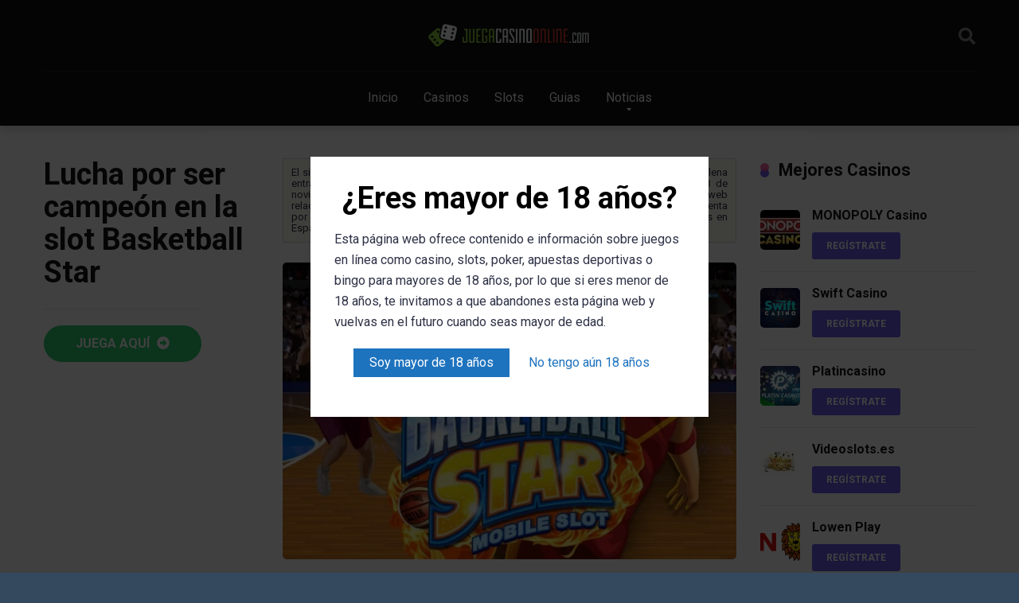

--- FILE ---
content_type: text/html; charset=UTF-8
request_url: https://www.juegacasinoonline.com/game/lucha-por-ser-campeon-en-la-slot-basketball-star/
body_size: 46573
content:
<!DOCTYPE html> <html lang="es" prefix="og: https://ogp.me/ns#"> <head><script>if(navigator.userAgent.match(/MSIE|Internet Explorer/i)||navigator.userAgent.match(/Trident\/7\..*?rv:11/i)){let e=document.location.href;if(!e.match(/[?&]nonitro/)){if(e.indexOf("?")==-1){if(e.indexOf("#")==-1){document.location.href=e+"?nonitro=1"}else{document.location.href=e.replace("#","?nonitro=1#")}}else{if(e.indexOf("#")==-1){document.location.href=e+"&nonitro=1"}else{document.location.href=e.replace("#","&nonitro=1#")}}}}</script><link rel="preconnect" href="https://www.googletagmanager.com" /><link rel="preconnect" href="https://cdn-joigl.nitrocdn.com" /><script id="nitro-interactive-loader" nitro-exclude>(()=>{if(E()||L())return;let e=document.createElement("div");e.classList.add("nitro-interactive-loader");e.style.display="none";document.addEventListener("DOMContentLoaded",function(){document.body.appendChild(e);let t=document.createElement("style");t.id="nitro-interactive-loader-style";t.setAttribute("nitro-exclude","");t.innerHTML=atob("[base64]");document.head.appendChild(t)},{once:true});let t=["pointerdown","pointerup","mousedown","mouseup","focus","focusin","focusout","blur","resize","click"];let n=["focus","blur","resize"];let r=[];let o=[[123,243,111],[111,123,243],[243,111,123],[243,243,123],[123,243,243],[243,123,243],[243,243,243],[123,123,123]];let i=[];let a=null;let l={};let s=0;const d=.2126;const u=.7152;const p=.0722;const f=2.4;const c=new MessageChannel;let m={};let g=0;c.port1.onmessage=function(e){if(m[e.data]!=undefined){const t=m[e.data];delete m[e.data];t()}};function v(e){m[++g]=e;c.port2.postMessage(g);return g}function h(e){if(m[e]!=undefined){delete m[e]}}function y(e,t,n){var r=[e,t,n].map(e=>{e/=255;return e<=.03928?e/12.92:Math.pow((e+.055)/1.055,f)});return r[0]*d+r[1]*u+r[2]*p}function w(e,t){var n=y(...e);var r=y(...t);var o=Math.max(n,r);var i=Math.min(n,r);return(o+.05)/(i+.05)}document.addEventListener("DOMContentLoaded",function(){let t=document.elementFromPoint(100,1);let n=window.getComputedStyle(t);let r=n.backgroundColor;if(r==window.getComputedStyle(document.documentElement).backgroundColor){return}let o=[211,211,211];let i=w(o,r.match(/\d+/g).map(Number));if(i<4.5){return}e.style.background=r});function E(){return/iPad|iPhone|iPod/.test(navigator.userAgent)&&!window.MSStream}function L(){return/^((?!chrome|android).)*safari/i.test(navigator.userAgent)}function P(e){return e.tagName=="INPUT"||e.tagName=="TEXTAREA"||e.isContentEditable}function _(e){return e.tagName==="VIDEO"}async function b(t){if(t.nitroPromise==undefined){e.style.display="none";return}if(t.type=="click"&&i.length>0&&a==null){S(t)}N(t);C(t);await t.nitroPromise;x=setTimeout(()=>{if(s<=0){s=0;e.style.display="none";x=null}},10);if(!t.repeatDefaultIfNeeded||t.nitroDefaultPrevented){a=null;v(()=>{S(t)});return}if(window.NPRL!=undefined&&window.NPh!=undefined&&NPh.documentReadyState=="loading"){a=null;v(()=>{S(t)});return}I(t);v(()=>{S(t)})}function I(t){if(t.target instanceof HTMLElement&&t.target.tagName=="A"&&t.target.href){try{let e=document.querySelector("base")||window.location;let n=new URL(window.location.href);let r=new URL(t.target.href,e);let o=r.hash;r.hash="";n.hash="";if(o&&n.toString()==r.toString()){try{const e=document.querySelector(o);if(e){e.scrollIntoView({behavior:"smooth",block:"start"})}return}catch(e){}}}catch(e){}}let n="MouseEvent";if(t instanceof KeyboardEvent){n="KeyboardEvent";if(t.type=="keypress"&&t.target.tagName=="INPUT"){t.target.value+=t.key;e.style.display="none";return}}else if(t instanceof PointerEvent){n="PointerEvent"}else if(t instanceof FocusEvent){n="FocusEvent"}let r=new window[n](t.type,t);r.stopPropagation();r.stopImmediatePropagation();t.target.dispatchEvent(r)}let M=[];function T(e){const t=["Alt","ArrowDown","ArrowLeft","ArrowRight","ArrowUp","Backspace","Control","Delete","End","Enter","Escape","F1","F2","F3","F4","F5","F6","F7","F8","F9","F10","F11","F12","Home","Insert","Meta","NumLock","PageDown","PageUp","Pause","ScrollLock","Shift","Tab","CapsLock","ContextMenu","Shift","OS"];return!t.includes(e.key)&&e.key.length===1}function D(t){if(!t.isTrusted)return;if(t.nitroPromise!=undefined)return;if(t.target instanceof HTMLElement&&t.target.tagName=="A"&&t.target.href.length>0&&t.target.target=="_blank")return;if(n.indexOf(t.type)>-1&&t.target!==t.currentTarget){t.target._nitroInp_removeEventListener.call(t.target,t.type,b,{capture:false});t.target._nitroInp_addEventListener.call(t.target,t.type,b,{capture:false})}t.pointerDownPrevented=false;if(t instanceof KeyboardEvent){if(!T(t)){if(t.type=="keydown"||t.type=="keypress"){M.push(1)}else{M.pop()}}if(M.length>0||!P(t.target)){return}}if(P(t.target)||_(t.target)){let e=t.target;let n=false;if(l[t.type]!=undefined){let r=l[t.type];while(e!=null){if(r.has(e)){n=true;break}e=e.parentElement}}if(n){if(E()||L()){t.repeatDefaultIfNeeded=false;return}else{k(t);t.repeatDefaultIfNeeded=true}}else{t.repeatDefaultIfNeeded=false}}else if((t instanceof PointerEvent||t instanceof MouseEvent)&&t.button>1){t.repeatDefaultIfNeeded=false;return}else{k(t);t.repeatDefaultIfNeeded=true}H(t);F(t);A(t);if(e.style.display=="block"){if(a!==null){let t=Math.floor(Math.random()*(o.length-1));let n=`rgb(${o[t].join(",")})`;e.style.background=n}}else if(t.type=="pointerup"||t.type instanceof MouseEvent){if(t.target!=document.activeElement&&!O(t.target)){}e.style.display="block"}t.nitroPromise=new Promise((e,n)=>{let r=setTimeout(()=>{S(t)},1050);i.push([r,e,t])})}function S(e){if(!i.length){a=null;if(e.type=="click"&&O(e.target)){}return}let[t,n,r]=i.shift();if(e.type=="pointerdown"){e.pointerDownPrevented=e.nitroDefaultPrevented}r.pointerDownPrevented=e.pointerDownPrevented;clearTimeout(t);requestAnimationFrame(()=>{a=v(n)})}function k(e){if(e.type=="click"){e.preventDefault()}e.preventDefault=(function(){this.nitroDefaultPrevented=true}).bind(e);e.nitroDefaultPrevented=false;Object.defineProperty(e,"defaultPrevented",{enumerable:false,configurable:false,get:(function(){return this.nitroDefaultPrevented}).bind(e),set:()=>{}})}function N(e){e.nitroCurrentTarget=null;Object.defineProperty(e,"currentTarget",{enumerable:false,configurable:false,get:(function(){return this.nitroCurrentTarget}).bind(e),set:()=>{}})}function C(e){e.nitroEventPhase=0;Object.defineProperty(e,"eventPhase",{enumerable:false,configurable:false,get:(function(){return this.nitroEventPhase}).bind(e),set:()=>{}})}function A(e){e.nitroComposedPath=e.composedPath();e.composedPath=(function(){return this.nitroComposedPath}).bind(e)}function H(e){const t=e.__proto__.stopPropagation;e.stopPropagation=(function(){t.call(this);this.nitroStoppedPropagation=true;this.nitroStoppedPropagationAt=this.currentTarget}).bind(e);e.nitroStoppedPropagation=false;e.nitroStoppedPropagationAt=null}function F(e){const t=e.__proto__.stopImmediatePropagation;e.stopImmediatePropagation=(function(){t.call(this);this.nitroStoppedImmediatePropagation=true}).bind(e);e.nitroStoppedImmediatePropagation=false}function O(e){if(!(e instanceof HTMLElement)){return false}const t=["a","button","input","textarea","select","details"];const n=t.includes(e.tagName.toLowerCase())&&!e.disabled;const r=e.tagName.toLowerCase()==="a"&&e.hasAttribute("href");const o=e.hasAttribute("tabindex")&&e.tabIndex>=0;const i=window.getComputedStyle(e);const a=i.display!=="none"&&i.visibility!=="hidden";return(n||r||o)&&a}let x=null;HTMLElement.prototype._nitroInp_addEventListener=HTMLElement.prototype.addEventListener;HTMLDocument.prototype._nitroInp_addEventListener=HTMLDocument.prototype.addEventListener;Window.prototype._nitroInp_addEventListener=Window.prototype.addEventListener;HTMLElement.prototype.addEventListener=U;HTMLDocument.prototype.addEventListener=U;Window.prototype.addEventListener=U;HTMLElement.prototype._nitroInp_removeEventListener=HTMLElement.prototype.removeEventListener;HTMLDocument.prototype._nitroInp_removeEventListener=HTMLDocument.prototype.removeEventListener;Window.prototype._nitroInp_removeEventListener=Window.prototype.removeEventListener;HTMLElement.prototype.removeEventListener=W;HTMLDocument.prototype.removeEventListener=W;Window.prototype.removeEventListener=W;let R=new Map;function U(e,n,r){if(!n||!n.call&&(!n.handleEvent||!n.handleEvent.call)){return this._nitroInp_addEventListener.call(this,e,n,r)}if(!R.has(this)){R.set(this,new Map)}let o=R.get(this);let i=r?JSON.stringify(r):"";let a=e+i;if(!o.has(a)){o.set(a,new Map)}if(o.get(a).has(n)){return}const d=n.call!==undefined?n:n.handleEvent;const u=n.call!==undefined?this:n;let p=d.toString();if(t.indexOf(e)==-1){return this._nitroInp_addEventListener.call(this,e,n,r)}if(p.includes(".preventDefault(")){if(l[e]==undefined){l[e]=new Set}l[e].add(this)}let f=async function(e){let t;if(e.nitroPromise==undefined){d.call(u,e);return}else{t=e.nitroPromise}let n;let r=new Promise((e,t)=>{n=e});e.nitroPromise=r;if(x!=null){clearTimeout(x);x=null}const o=e.currentTarget;const i=e.eventPhase;s++;await t;e.nitroCurrentTarget=o;e.nitroEventPhase=i;let a=false;if(e.pointerDownPrevented&&(e.type=="mousedown"||e.type=="mouseup")){a=true}if(e.nitroStoppedImmediatePropagation){a=true}else if(e.nitroStoppedPropagation&&e.nitroStoppedPropagationAt!=o){a=true}if(!a){try{d.call(u,e)}catch(e){}}s--;v(n)};o.get(a).set(n,f);let c=this._nitroInp_addEventListener.call(this,e,f,r);window._nitroInp_removeEventListener.call(window,e,b,{capture:false});window._nitroInp_addEventListener.call(window,e,b,{capture:false});return c}function W(e,t,n){if(!R.has(this)){return this._nitroInp_removeEventListener.call(this,e,t,n)}let r=R.get(this);let o=n?JSON.stringify(n):"";let i=e+o;if(!r.has(i)){return this._nitroInp_removeEventListener.call(this,e,t,n)}let a=r.get(i).get(t);if(a!=undefined){r.get(i).delete(t);return this._nitroInp_removeEventListener.call(this,e,a,n)}return this._nitroInp_removeEventListener.call(this,e,t,n)}for(let e in t){window._nitroInp_addEventListener.call(window,t[e],D,{capture:true});if(n.indexOf(t[e])==-1){window._nitroInp_removeEventListener.call(window,t[e],b,{capture:false});window._nitroInp_addEventListener.call(window,t[e],b,{capture:false})}}})();</script><meta charset="UTF-8" /><meta http-equiv="X-UA-Compatible" content="IE=edge" /><meta name="viewport" id="viewport" content="width=device-width, initial-scale=1.0, maximum-scale=1.0, minimum-scale=1.0, user-scalable=no" /><title>Lucha por ser campeón en la slot Basketball Star - Juega Casino Online</title><meta name="description" content="Slot Basketball Star: te contamos todo lo que debes saber sobre esta tragaperras: cómo jugar, funcionalidades, rtp, etc." /><meta name="robots" content="follow, index, max-snippet:-1, max-video-preview:-1, max-image-preview:large" /><meta property="og:locale" content="es_ES" /><meta property="og:type" content="article" /><meta property="og:title" content="Lucha por ser campeón en la slot Basketball Star - Juega Casino Online" /><meta property="og:description" content="Slot Basketball Star: te contamos todo lo que debes saber sobre esta tragaperras: cómo jugar, funcionalidades, rtp, etc." /><meta property="og:url" content="https://www.juegacasinoonline.com/game/lucha-por-ser-campeon-en-la-slot-basketball-star/" /><meta property="og:site_name" content="Juega Casino Online" /><meta property="og:updated_time" content="2025-02-11T20:50:10+01:00" /><meta property="og:image" content="https://www.juegacasinoonline.com/wp-content/uploads/2021/06/SLOT-basketball-star.jpg" /><meta property="og:image:secure_url" content="https://www.juegacasinoonline.com/wp-content/uploads/2021/06/SLOT-basketball-star.jpg" /><meta property="og:image:width" content="720" /><meta property="og:image:height" content="471" /><meta property="og:image:alt" content="Slot basketball star" /><meta property="og:image:type" content="image/jpeg" /><meta name="twitter:card" content="summary_large_image" /><meta name="twitter:title" content="Lucha por ser campeón en la slot Basketball Star - Juega Casino Online" /><meta name="twitter:description" content="Slot Basketball Star: te contamos todo lo que debes saber sobre esta tragaperras: cómo jugar, funcionalidades, rtp, etc." /><meta name="twitter:image" content="https://www.juegacasinoonline.com/wp-content/uploads/2021/06/SLOT-basketball-star.jpg" /><meta name="generator" content="WordPress 5.7.14" /><meta name="msapplication-TileColor" content="#ffffff" /><meta name="msapplication-TileImage" content="/ms-icon-144x144.png" /><meta name="theme-color" content="#ffffff" /><meta name="theme-color" content="#222222" /><meta name="msapplication-navbutton-color" content="#222222" /><meta name="apple-mobile-web-app-status-bar-style" content="#222222" /><meta name="generator" content="NitroPack" /><script>var NPSH,NitroScrollHelper;NPSH=NitroScrollHelper=function(){let e=null;const o=window.sessionStorage.getItem("nitroScrollPos");function t(){let e=JSON.parse(window.sessionStorage.getItem("nitroScrollPos"))||{};if(typeof e!=="object"){e={}}e[document.URL]=window.scrollY;window.sessionStorage.setItem("nitroScrollPos",JSON.stringify(e))}window.addEventListener("scroll",function(){if(e!==null){clearTimeout(e)}e=setTimeout(t,200)},{passive:true});let r={};r.getScrollPos=()=>{if(!o){return 0}const e=JSON.parse(o);return e[document.URL]||0};r.isScrolled=()=>{return r.getScrollPos()>document.documentElement.clientHeight*.5};return r}();</script><script>(function(){var a=false;var e=document.documentElement.classList;var i=navigator.userAgent.toLowerCase();var n=["android","iphone","ipad"];var r=n.length;var o;var d=null;for(var t=0;t<r;t++){o=n[t];if(i.indexOf(o)>-1)d=o;if(e.contains(o)){a=true;e.remove(o)}}if(a&&d){e.add(d);if(d=="iphone"||d=="ipad"){e.add("ios")}}})();</script><script type="text/worker" id="nitro-web-worker">var preloadRequests=0;var remainingCount={};var baseURI="";self.onmessage=function(e){switch(e.data.cmd){case"RESOURCE_PRELOAD":var o=e.data.requestId;remainingCount[o]=0;e.data.resources.forEach(function(e){preload(e,function(o){return function(){console.log(o+" DONE: "+e);if(--remainingCount[o]==0){self.postMessage({cmd:"RESOURCE_PRELOAD",requestId:o})}}}(o));remainingCount[o]++});break;case"SET_BASEURI":baseURI=e.data.uri;break}};async function preload(e,o){if(typeof URL!=="undefined"&&baseURI){try{var a=new URL(e,baseURI);e=a.href}catch(e){console.log("Worker error: "+e.message)}}console.log("Preloading "+e);try{var n=new Request(e,{mode:"no-cors",redirect:"follow"});await fetch(n);o()}catch(a){console.log(a);var r=new XMLHttpRequest;r.responseType="blob";r.onload=o;r.onerror=o;r.open("GET",e,true);r.send()}}</script><script id="nprl">(()=>{if(window.NPRL!=undefined)return;(function(e){var t=e.prototype;t.after||(t.after=function(){var e,t=arguments,n=t.length,r=0,i=this,o=i.parentNode,a=Node,c=String,u=document;if(o!==null){while(r<n){(e=t[r])instanceof a?(i=i.nextSibling)!==null?o.insertBefore(e,i):o.appendChild(e):o.appendChild(u.createTextNode(c(e)));++r}}})})(Element);var e,t;e=t=function(){var t=false;var r=window.URL||window.webkitURL;var i=true;var o=false;var a=2;var c=null;var u=null;var d=true;var s=window.nitroGtmExcludes!=undefined;var l=s?JSON.parse(atob(window.nitroGtmExcludes)).map(e=>new RegExp(e)):[];var f;var m;var v=null;var p=null;var g=null;var h={touch:["touchmove","touchend"],default:["mousemove","click","keydown","wheel"]};var E=true;var y=[];var w=false;var b=[];var S=0;var N=0;var L=false;var T=0;var R=null;var O=false;var A=false;var C=false;var P=[];var I=[];var M=[];var k=[];var x=false;var _={};var j=new Map;var B="noModule"in HTMLScriptElement.prototype;var q=requestAnimationFrame||mozRequestAnimationFrame||webkitRequestAnimationFrame||msRequestAnimationFrame;const D="gtm.js?id=";function H(e,t){if(!_[e]){_[e]=[]}_[e].push(t)}function U(e,t){if(_[e]){var n=0,r=_[e];for(var n=0;n<r.length;n++){r[n].call(this,t)}}}function Y(){(function(e,t){var r=null;var i=function(e){r(e)};var o=null;var a={};var c=null;var u=null;var d=0;e.addEventListener(t,function(r){if(["load","DOMContentLoaded"].indexOf(t)!=-1){if(u){Q(function(){e.triggerNitroEvent(t)})}c=true}else if(t=="readystatechange"){d++;n.ogReadyState=d==1?"interactive":"complete";if(u&&u>=d){n.documentReadyState=n.ogReadyState;Q(function(){e.triggerNitroEvent(t)})}}});e.addEventListener(t+"Nitro",function(e){if(["load","DOMContentLoaded"].indexOf(t)!=-1){if(!c){e.preventDefault();e.stopImmediatePropagation()}else{}u=true}else if(t=="readystatechange"){u=n.documentReadyState=="interactive"?1:2;if(d<u){e.preventDefault();e.stopImmediatePropagation()}}});switch(t){case"load":o="onload";break;case"readystatechange":o="onreadystatechange";break;case"pageshow":o="onpageshow";break;default:o=null;break}if(o){Object.defineProperty(e,o,{get:function(){return r},set:function(n){if(typeof n!=="function"){r=null;e.removeEventListener(t+"Nitro",i)}else{if(!r){e.addEventListener(t+"Nitro",i)}r=n}}})}Object.defineProperty(e,"addEventListener"+t,{value:function(r){if(r!=t||!n.startedScriptLoading||document.currentScript&&document.currentScript.hasAttribute("nitro-exclude")){}else{arguments[0]+="Nitro"}e.ogAddEventListener.apply(e,arguments);a[arguments[1]]=arguments[0]}});Object.defineProperty(e,"removeEventListener"+t,{value:function(t){var n=a[arguments[1]];arguments[0]=n;e.ogRemoveEventListener.apply(e,arguments)}});Object.defineProperty(e,"triggerNitroEvent"+t,{value:function(t,n){n=n||e;var r=new Event(t+"Nitro",{bubbles:true});r.isNitroPack=true;Object.defineProperty(r,"type",{get:function(){return t},set:function(){}});Object.defineProperty(r,"target",{get:function(){return n},set:function(){}});e.dispatchEvent(r)}});if(typeof e.triggerNitroEvent==="undefined"){(function(){var t=e.addEventListener;var n=e.removeEventListener;Object.defineProperty(e,"ogAddEventListener",{value:t});Object.defineProperty(e,"ogRemoveEventListener",{value:n});Object.defineProperty(e,"addEventListener",{value:function(n){var r="addEventListener"+n;if(typeof e[r]!=="undefined"){e[r].apply(e,arguments)}else{t.apply(e,arguments)}},writable:true});Object.defineProperty(e,"removeEventListener",{value:function(t){var r="removeEventListener"+t;if(typeof e[r]!=="undefined"){e[r].apply(e,arguments)}else{n.apply(e,arguments)}}});Object.defineProperty(e,"triggerNitroEvent",{value:function(t,n){var r="triggerNitroEvent"+t;if(typeof e[r]!=="undefined"){e[r].apply(e,arguments)}}})})()}}).apply(null,arguments)}Y(window,"load");Y(window,"pageshow");Y(window,"DOMContentLoaded");Y(document,"DOMContentLoaded");Y(document,"readystatechange");try{var F=new Worker(r.createObjectURL(new Blob([document.getElementById("nitro-web-worker").textContent],{type:"text/javascript"})))}catch(e){var F=new Worker("data:text/javascript;base64,"+btoa(document.getElementById("nitro-web-worker").textContent))}F.onmessage=function(e){if(e.data.cmd=="RESOURCE_PRELOAD"){U(e.data.requestId,e)}};if(typeof document.baseURI!=="undefined"){F.postMessage({cmd:"SET_BASEURI",uri:document.baseURI})}var G=function(e){if(--S==0){Q(K)}};var W=function(e){e.target.removeEventListener("load",W);e.target.removeEventListener("error",W);e.target.removeEventListener("nitroTimeout",W);if(e.type!="nitroTimeout"){clearTimeout(e.target.nitroTimeout)}if(--N==0&&S==0){Q(J)}};var X=function(e){var t=e.textContent;try{var n=r.createObjectURL(new Blob([t.replace(/^(?:<!--)?(.*?)(?:-->)?$/gm,"$1")],{type:"text/javascript"}))}catch(e){var n="data:text/javascript;base64,"+btoa(t.replace(/^(?:<!--)?(.*?)(?:-->)?$/gm,"$1"))}return n};var K=function(){n.documentReadyState="interactive";document.triggerNitroEvent("readystatechange");document.triggerNitroEvent("DOMContentLoaded");if(window.pageYOffset||window.pageXOffset){window.dispatchEvent(new Event("scroll"))}A=true;Q(function(){if(N==0){Q(J)}Q($)})};var J=function(){if(!A||O)return;O=true;R.disconnect();en();n.documentReadyState="complete";document.triggerNitroEvent("readystatechange");window.triggerNitroEvent("load",document);window.triggerNitroEvent("pageshow",document);if(window.pageYOffset||window.pageXOffset||location.hash){let e=typeof history.scrollRestoration!=="undefined"&&history.scrollRestoration=="auto";if(e&&typeof NPSH!=="undefined"&&NPSH.getScrollPos()>0&&window.pageYOffset>document.documentElement.clientHeight*.5){window.scrollTo(0,NPSH.getScrollPos())}else if(location.hash){try{let e=document.querySelector(location.hash);if(e){e.scrollIntoView()}}catch(e){}}}var e=null;if(a==1){e=eo}else{e=eu}Q(e)};var Q=function(e){setTimeout(e,0)};var V=function(e){if(e.type=="touchend"||e.type=="click"){g=e}};var $=function(){if(d&&g){setTimeout(function(e){return function(){var t=function(e,t,n){var r=new Event(e,{bubbles:true,cancelable:true});if(e=="click"){r.clientX=t;r.clientY=n}else{r.touches=[{clientX:t,clientY:n}]}return r};var n;if(e.type=="touchend"){var r=e.changedTouches[0];n=document.elementFromPoint(r.clientX,r.clientY);n.dispatchEvent(t("touchstart"),r.clientX,r.clientY);n.dispatchEvent(t("touchend"),r.clientX,r.clientY);n.dispatchEvent(t("click"),r.clientX,r.clientY)}else if(e.type=="click"){n=document.elementFromPoint(e.clientX,e.clientY);n.dispatchEvent(t("click"),e.clientX,e.clientY)}}}(g),150);g=null}};var z=function(e){if(e.tagName=="SCRIPT"&&!e.hasAttribute("data-nitro-for-id")&&!e.hasAttribute("nitro-document-write")||e.tagName=="IMG"&&(e.hasAttribute("src")||e.hasAttribute("srcset"))||e.tagName=="IFRAME"&&e.hasAttribute("src")||e.tagName=="LINK"&&e.hasAttribute("href")&&e.hasAttribute("rel")&&e.getAttribute("rel")=="stylesheet"){if(e.tagName==="IFRAME"&&e.src.indexOf("about:blank")>-1){return}var t="";switch(e.tagName){case"LINK":t=e.href;break;case"IMG":if(k.indexOf(e)>-1)return;t=e.srcset||e.src;break;default:t=e.src;break}var n=e.getAttribute("type");if(!t&&e.tagName!=="SCRIPT")return;if((e.tagName=="IMG"||e.tagName=="LINK")&&(t.indexOf("data:")===0||t.indexOf("blob:")===0))return;if(e.tagName=="SCRIPT"&&n&&n!=="text/javascript"&&n!=="application/javascript"){if(n!=="module"||!B)return}if(e.tagName==="SCRIPT"){if(k.indexOf(e)>-1)return;if(e.noModule&&B){return}let t=null;if(document.currentScript){if(document.currentScript.src&&document.currentScript.src.indexOf(D)>-1){t=document.currentScript}if(document.currentScript.hasAttribute("data-nitro-gtm-id")){e.setAttribute("data-nitro-gtm-id",document.currentScript.getAttribute("data-nitro-gtm-id"))}}else if(window.nitroCurrentScript){if(window.nitroCurrentScript.src&&window.nitroCurrentScript.src.indexOf(D)>-1){t=window.nitroCurrentScript}}if(t&&s){let n=false;for(const t of l){n=e.src?t.test(e.src):t.test(e.textContent);if(n){break}}if(!n){e.type="text/googletagmanagerscript";let n=t.hasAttribute("data-nitro-gtm-id")?t.getAttribute("data-nitro-gtm-id"):t.id;if(!j.has(n)){j.set(n,[])}let r=j.get(n);r.push(e);return}}if(!e.src){if(e.textContent.length>0){e.textContent+="\n;if(document.currentScript.nitroTimeout) {clearTimeout(document.currentScript.nitroTimeout);}; setTimeout(function() { this.dispatchEvent(new Event('load')); }.bind(document.currentScript), 0);"}else{return}}else{}k.push(e)}if(!e.hasOwnProperty("nitroTimeout")){N++;e.addEventListener("load",W,true);e.addEventListener("error",W,true);e.addEventListener("nitroTimeout",W,true);e.nitroTimeout=setTimeout(function(){console.log("Resource timed out",e);e.dispatchEvent(new Event("nitroTimeout"))},5e3)}}};var Z=function(e){if(e.hasOwnProperty("nitroTimeout")&&e.nitroTimeout){clearTimeout(e.nitroTimeout);e.nitroTimeout=null;e.dispatchEvent(new Event("nitroTimeout"))}};document.documentElement.addEventListener("load",function(e){if(e.target.tagName=="SCRIPT"||e.target.tagName=="IMG"){k.push(e.target)}},true);document.documentElement.addEventListener("error",function(e){if(e.target.tagName=="SCRIPT"||e.target.tagName=="IMG"){k.push(e.target)}},true);var ee=["appendChild","replaceChild","insertBefore","prepend","append","before","after","replaceWith","insertAdjacentElement"];var et=function(){if(s){window._nitro_setTimeout=window.setTimeout;window.setTimeout=function(e,t,...n){let r=document.currentScript||window.nitroCurrentScript;if(!r||r.src&&r.src.indexOf(D)==-1){return window._nitro_setTimeout.call(window,e,t,...n)}return window._nitro_setTimeout.call(window,function(e,t){return function(...n){window.nitroCurrentScript=e;t(...n)}}(r,e),t,...n)}}ee.forEach(function(e){HTMLElement.prototype["og"+e]=HTMLElement.prototype[e];HTMLElement.prototype[e]=function(...t){if(this.parentNode||this===document.documentElement){switch(e){case"replaceChild":case"insertBefore":t.pop();break;case"insertAdjacentElement":t.shift();break}t.forEach(function(e){if(!e)return;if(e.tagName=="SCRIPT"){z(e)}else{if(e.children&&e.children.length>0){e.querySelectorAll("script").forEach(z)}}})}return this["og"+e].apply(this,arguments)}})};var en=function(){if(s&&typeof window._nitro_setTimeout==="function"){window.setTimeout=window._nitro_setTimeout}ee.forEach(function(e){HTMLElement.prototype[e]=HTMLElement.prototype["og"+e]})};var er=async function(){if(o){ef(f);ef(V);if(v){clearTimeout(v);v=null}}if(T===1){L=true;return}else if(T===0){T=-1}n.startedScriptLoading=true;Object.defineProperty(document,"readyState",{get:function(){return n.documentReadyState},set:function(){}});var e=document.documentElement;var t={attributes:true,attributeFilter:["src"],childList:true,subtree:true};R=new MutationObserver(function(e,t){e.forEach(function(e){if(e.type=="childList"&&e.addedNodes.length>0){e.addedNodes.forEach(function(e){if(!document.documentElement.contains(e)){return}if(e.tagName=="IMG"||e.tagName=="IFRAME"||e.tagName=="LINK"){z(e)}})}if(e.type=="childList"&&e.removedNodes.length>0){e.removedNodes.forEach(function(e){if(e.tagName=="IFRAME"||e.tagName=="LINK"){Z(e)}})}if(e.type=="attributes"){var t=e.target;if(!document.documentElement.contains(t)){return}if(t.tagName=="IFRAME"||t.tagName=="LINK"||t.tagName=="IMG"||t.tagName=="SCRIPT"){z(t)}}})});R.observe(e,t);if(!s){et()}await Promise.all(P);var r=b.shift();var i=null;var a=false;while(r){var c;var u=JSON.parse(atob(r.meta));var d=u.delay;if(r.type=="inline"){var l=document.getElementById(r.id);if(l){l.remove()}else{r=b.shift();continue}c=X(l);if(c===false){r=b.shift();continue}}else{c=r.src}if(!a&&r.type!="inline"&&(typeof u.attributes.async!="undefined"||typeof u.attributes.defer!="undefined")){if(i===null){i=r}else if(i===r){a=true}if(!a){b.push(r);r=b.shift();continue}}var m=document.createElement("script");m.src=c;m.setAttribute("data-nitro-for-id",r.id);for(var p in u.attributes){try{if(u.attributes[p]===false){m.setAttribute(p,"")}else{m.setAttribute(p,u.attributes[p])}}catch(e){console.log("Error while setting script attribute",m,e)}}m.async=false;if(u.canonicalLink!=""&&Object.getOwnPropertyDescriptor(m,"src")?.configurable!==false){(e=>{Object.defineProperty(m,"src",{get:function(){return e.canonicalLink},set:function(){}})})(u)}if(d){setTimeout((function(e,t){var n=document.querySelector("[data-nitro-marker-id='"+t+"']");if(n){n.after(e)}else{document.head.appendChild(e)}}).bind(null,m,r.id),d)}else{m.addEventListener("load",G);m.addEventListener("error",G);if(!m.noModule||!B){S++}var g=document.querySelector("[data-nitro-marker-id='"+r.id+"']");if(g){Q(function(e,t){return function(){e.after(t)}}(g,m))}else{Q(function(e){return function(){document.head.appendChild(e)}}(m))}}r=b.shift()}};var ei=function(){var e=document.getElementById("nitro-deferred-styles");var t=document.createElement("div");t.innerHTML=e.textContent;return t};var eo=async function(e){isPreload=e&&e.type=="NitroPreload";if(!isPreload){T=-1;E=false;if(o){ef(f);ef(V);if(v){clearTimeout(v);v=null}}}if(w===false){var t=ei();let e=t.querySelectorAll('style,link[rel="stylesheet"]');w=e.length;if(w){let e=document.getElementById("nitro-deferred-styles-marker");e.replaceWith.apply(e,t.childNodes)}else if(isPreload){Q(ed)}else{es()}}else if(w===0&&!isPreload){es()}};var ea=function(){var e=ei();var t=e.childNodes;var n;var r=[];for(var i=0;i<t.length;i++){n=t[i];if(n.href){r.push(n.href)}}var o="css-preload";H(o,function(e){eo(new Event("NitroPreload"))});if(r.length){F.postMessage({cmd:"RESOURCE_PRELOAD",resources:r,requestId:o})}else{Q(function(){U(o)})}};var ec=function(){if(T===-1)return;T=1;var e=[];var t,n;for(var r=0;r<b.length;r++){t=b[r];if(t.type!="inline"){if(t.src){n=JSON.parse(atob(t.meta));if(n.delay)continue;if(n.attributes.type&&n.attributes.type=="module"&&!B)continue;e.push(t.src)}}}if(e.length){var i="js-preload";H(i,function(e){T=2;if(L){Q(er)}});F.postMessage({cmd:"RESOURCE_PRELOAD",resources:e,requestId:i})}};var eu=function(){while(I.length){style=I.shift();if(style.hasAttribute("nitropack-onload")){style.setAttribute("onload",style.getAttribute("nitropack-onload"));Q(function(e){return function(){e.dispatchEvent(new Event("load"))}}(style))}}while(M.length){style=M.shift();if(style.hasAttribute("nitropack-onerror")){style.setAttribute("onerror",style.getAttribute("nitropack-onerror"));Q(function(e){return function(){e.dispatchEvent(new Event("error"))}}(style))}}};var ed=function(){if(!x){if(i){Q(function(){var e=document.getElementById("nitro-critical-css");if(e){e.remove()}})}x=true;onStylesLoadEvent=new Event("NitroStylesLoaded");onStylesLoadEvent.isNitroPack=true;window.dispatchEvent(onStylesLoadEvent)}};var es=function(){if(a==2){Q(er)}else{eu()}};var el=function(e){m.forEach(function(t){document.addEventListener(t,e,true)})};var ef=function(e){m.forEach(function(t){document.removeEventListener(t,e,true)})};if(s){et()}return{setAutoRemoveCriticalCss:function(e){i=e},registerScript:function(e,t,n){b.push({type:"remote",src:e,id:t,meta:n})},registerInlineScript:function(e,t){b.push({type:"inline",id:e,meta:t})},registerStyle:function(e,t,n){y.push({href:e,rel:t,media:n})},onLoadStyle:function(e){I.push(e);if(w!==false&&--w==0){Q(ed);if(E){E=false}else{es()}}},onErrorStyle:function(e){M.push(e);if(w!==false&&--w==0){Q(ed);if(E){E=false}else{es()}}},loadJs:function(e,t){if(!e.src){var n=X(e);if(n!==false){e.src=n;e.textContent=""}}if(t){Q(function(e,t){return function(){e.after(t)}}(t,e))}else{Q(function(e){return function(){document.head.appendChild(e)}}(e))}},loadQueuedResources:async function(){window.dispatchEvent(new Event("NitroBootStart"));if(p){clearTimeout(p);p=null}window.removeEventListener("load",e.loadQueuedResources);f=a==1?er:eo;if(!o||g){Q(f)}else{if(navigator.userAgent.indexOf(" Edge/")==-1){ea();H("css-preload",ec)}el(f);if(u){if(c){v=setTimeout(f,c)}}else{}}},fontPreload:function(e){var t="critical-fonts";H(t,function(e){document.getElementById("nitro-critical-fonts").type="text/css"});F.postMessage({cmd:"RESOURCE_PRELOAD",resources:e,requestId:t})},boot:function(){if(t)return;t=true;C=typeof NPSH!=="undefined"&&NPSH.isScrolled();let n=document.prerendering;if(location.hash||C||n){o=false}m=h.default.concat(h.touch);p=setTimeout(e.loadQueuedResources,1500);el(V);if(C){e.loadQueuedResources()}else{window.addEventListener("load",e.loadQueuedResources)}},addPrerequisite:function(e){P.push(e)},getTagManagerNodes:function(e){if(!e)return j;return j.get(e)??[]}}}();var n,r;n=r=function(){var t=document.write;return{documentWrite:function(n,r){if(n&&n.hasAttribute("nitro-exclude")){return t.call(document,r)}var i=null;if(n.documentWriteContainer){i=n.documentWriteContainer}else{i=document.createElement("span");n.documentWriteContainer=i}var o=null;if(n){if(n.hasAttribute("data-nitro-for-id")){o=document.querySelector('template[data-nitro-marker-id="'+n.getAttribute("data-nitro-for-id")+'"]')}else{o=n}}i.innerHTML+=r;i.querySelectorAll("script").forEach(function(e){e.setAttribute("nitro-document-write","")});if(!i.parentNode){if(o){o.parentNode.insertBefore(i,o)}else{document.body.appendChild(i)}}var a=document.createElement("span");a.innerHTML=r;var c=a.querySelectorAll("script");if(c.length){c.forEach(function(t){var n=t.getAttributeNames();var r=document.createElement("script");n.forEach(function(e){r.setAttribute(e,t.getAttribute(e))});r.async=false;if(!t.src&&t.textContent){r.textContent=t.textContent}e.loadJs(r,o)})}},TrustLogo:function(e,t){var n=document.getElementById(e);var r=document.createElement("img");r.src=t;n.parentNode.insertBefore(r,n)},documentReadyState:"loading",ogReadyState:document.readyState,startedScriptLoading:false,loadScriptDelayed:function(e,t){setTimeout(function(){var t=document.createElement("script");t.src=e;document.head.appendChild(t)},t)}}}();document.write=function(e){n.documentWrite(document.currentScript,e)};document.writeln=function(e){n.documentWrite(document.currentScript,e+"\n")};window.NPRL=e;window.NitroResourceLoader=t;window.NPh=n;window.NitroPackHelper=r})();</script><template id="nitro-deferred-styles-marker"></template><style id="nitro-fonts">@font-face{font-family:"Roboto";font-style:normal;font-weight:300;font-stretch:100%;src:url("https://fonts.gstatic.com/s/roboto/v48/KFO7CnqEu92Fr1ME7kSn66aGLdTylUAMa3yUBHMdazQ.woff2") format("woff2");unicode-range:U+0000-00FF,U+0131,U+0152-0153,U+02BB-02BC,U+02C6,U+02DA,U+02DC,U+0304,U+0308,U+0329,U+2000-206F,U+20AC,U+2122,U+2191,U+2193,U+2212,U+2215,U+FEFF,U+FFFD}@font-face{font-family:"Roboto";font-style:normal;font-weight:400;font-stretch:100%;src:url("https://fonts.gstatic.com/s/roboto/v48/KFO7CnqEu92Fr1ME7kSn66aGLdTylUAMa3yUBHMdazQ.woff2") format("woff2");unicode-range:U+0000-00FF,U+0131,U+0152-0153,U+02BB-02BC,U+02C6,U+02DA,U+02DC,U+0304,U+0308,U+0329,U+2000-206F,U+20AC,U+2122,U+2191,U+2193,U+2212,U+2215,U+FEFF,U+FFFD}@font-face{font-family:"Roboto";font-style:normal;font-weight:700;font-stretch:100%;src:url("https://fonts.gstatic.com/s/roboto/v48/KFO7CnqEu92Fr1ME7kSn66aGLdTylUAMa3yUBHMdazQ.woff2") format("woff2");unicode-range:U+0000-00FF,U+0131,U+0152-0153,U+02BB-02BC,U+02C6,U+02DA,U+02DC,U+0304,U+0308,U+0329,U+2000-206F,U+20AC,U+2122,U+2191,U+2193,U+2212,U+2215,U+FEFF,U+FFFD}@font-face{font-family:"Roboto";font-style:normal;font-weight:900;font-stretch:100%;src:url("https://fonts.gstatic.com/s/roboto/v48/KFO7CnqEu92Fr1ME7kSn66aGLdTylUAMa3yUBHMdazQ.woff2") format("woff2");unicode-range:U+0000-00FF,U+0131,U+0152-0153,U+02BB-02BC,U+02C6,U+02DA,U+02DC,U+0304,U+0308,U+0329,U+2000-206F,U+20AC,U+2122,U+2191,U+2193,U+2212,U+2215,U+FEFF,U+FFFD}@font-face{font-family:"Font Awesome 5 Free";font-style:normal;font-weight:400;font-display:auto;src:url("https://cdn-joigl.nitrocdn.com/NLUwTAFqlMVDOfGhHIlQkOSxXsUjXOyE/assets/static/source/rev-c21eb7d/use.fontawesome.com/releases/v5.8.2/webfonts/fa-regular-400.eot");src:url("https://cdn-joigl.nitrocdn.com/NLUwTAFqlMVDOfGhHIlQkOSxXsUjXOyE/assets/static/optimized/rev-c21eb7d/use.fontawesome.com/releases/v5.8.2/webfonts/nitro-min-fb8c832-f15be621-12716-fa-regular-400.woff2") format("woff2")}@font-face{font-family:"Font Awesome 5 Free";font-style:normal;font-weight:900;font-display:auto;src:url("https://cdn-joigl.nitrocdn.com/NLUwTAFqlMVDOfGhHIlQkOSxXsUjXOyE/assets/static/source/rev-c21eb7d/use.fontawesome.com/releases/v5.8.2/webfonts/fa-solid-900.eot");src:url("https://cdn-joigl.nitrocdn.com/NLUwTAFqlMVDOfGhHIlQkOSxXsUjXOyE/assets/static/optimized/rev-c21eb7d/use.fontawesome.com/releases/v5.8.2/webfonts/nitro-min-fb8c832-745c9458-12715-fa-solid-900.woff2") format("woff2")}</style><style type="text/css" id="nitro-critical-css">@charset "UTF-8";.has-text-align-center{text-align:center}.far,.fas{-moz-osx-font-smoothing:grayscale;-webkit-font-smoothing:antialiased;display:inline-block;font-style:normal;font-variant:normal;text-rendering:auto;line-height:1}.fa-arrow-alt-circle-right:before{content:""}.fa-arrow-alt-circle-up:before{content:""}.fa-clock:before{content:""}.fa-comment:before{content:""}.fa-eye:before{content:""}.fa-search:before{content:""}.fa-star:before{content:""}.far{font-weight:400}.far,.fas{font-family:"Font Awesome 5 Free"}.fas{font-weight:900}html,body,div,span,h1,h2,p,blockquote,a,em,img,strong,i,ul,li,form,label{margin:0;padding:0;border:0;font-size:100%;vertical-align:baseline}ul{list-style:none}blockquote{quotes:none}blockquote:before,blockquote:after{content:"";content:none}html{overflow-x:hidden;box-sizing:border-box}*,*:before,*:after{box-sizing:inherit}body{background-color:#fff;color:#2e3246;font-family:"Roboto",sans-serif;font-weight:400;font-size:16px;line-height:100%;-webkit-font-smoothing:antialiased;margin:0px auto;padding:0px;overflow:hidden}::-webkit-input-placeholder{color:#2d3436}:-ms-input-placeholder{color:#2d3436}::-moz-placeholder{color:#2d3436;opacity:1}:-moz-placeholder{color:#2d3436;opacity:1}:focus::-webkit-input-placeholder,:focus::-moz-placeholder,:focus:-moz-placeholder,:focus:-ms-input-placeholder{color:transparent}h1,h2,h3 a{font-family:"Roboto",sans-serif;font-weight:700;-webkit-backface-visibility:hidden;color:#151515}h1{font-size:3.157em;line-height:1.2em}h2{font-size:2.369em;line-height:1.2em}h3 a{font-size:1.777em;line-height:1.2em}img{max-width:100%;height:auto;-webkit-backface-visibility:hidden}input{outline:none;outline:0}:active,:hover,:focus{outline:0 !important;outline-offset:0 !important}a,a:visited{text-decoration:none}div{display:block}div::-webkit-scrollbar{width:0}p{line-height:1.65em}input[type="search"]{color:#2d3436;font-family:"Roboto",sans-serif;font-weight:400;font-size:1em;line-height:1.45em;background-color:#fefeff;border-radius:5px;border-top:0;border-left:0;border-right:0;border-bottom:1px solid #e4e4e4;width:100%;padding:11px 15px;-webkit-appearance:none}input[type="search"]{background-color:#f1f3f4}input[type="search"]{height:45px}.space-wrapper{max-width:1200px;margin:0 auto;padding:0}.space-page-wrapper{max-width:1200px;margin:0 auto;padding:0 0 60px}.space-block-title{padding:0 15px 30px;font-family:"Roboto",sans-serif;color:#151515;font-size:1.333em;line-height:1.45em;font-weight:700}.space-block-title span{z-index:1;padding-left:23px;position:relative}.space-block-title span:before{content:"";z-index:1;opacity:.8;width:11px;height:11px;position:absolute;left:0;border-radius:50%;top:4px;background-color:#ff2453}.space-block-title span:after{content:"";z-index:-1;width:11px;height:11px;position:absolute;left:0;border-radius:50%;top:11px;background-color:#be2edd}.space-box{background-color:#fff}.relative{position:relative}.absolute{position:absolute}.fixed{position:fixed}.left{float:left}.right{float:right}.text-center{text-align:center}.text-right{text-align:right}.box-100{width:100%}.box-25{width:25%}.box-33{width:33.33333333%}.box-50{width:50%}.box-66{width:66.66666666%}.box-75{width:75%}.space-close-icon{top:0;right:0;width:20px;height:21px}.space-close-icon .to-right{top:10px;left:0;width:20px;height:1px;background-color:#7f8c8d;-moz-transform:rotate(135deg);-ms-transform:rotate(135deg);-webkit-transform:rotate(135deg);-o-transform:rotate(135deg);transform:rotate(135deg)}.space-close-icon .to-left{top:10px;left:0;width:20px;height:1px;background-color:#7f8c8d;-moz-transform:rotate(45deg);-ms-transform:rotate(45deg);-webkit-transform:rotate(45deg);-o-transform:rotate(45deg);transform:rotate(45deg)}blockquote,blockquote.wp-block-quote{padding:2em 45px 0;margin:1.45em 0 2.9em;position:relative;text-align:center}blockquote:before,blockquote.wp-block-quote:before{content:"";font-family:"Font Awesome 5 Free" !important;position:absolute;padding:0 .85em;color:#ecf0f1;font-size:1.777em;top:0;left:0;right:0}blockquote,blockquote.wp-block-quote{font-family:"Roboto",sans-serif;color:#151515;font-size:1.777em;line-height:1.2em !important;font-weight:900}blockquote p,blockquote.wp-block-quote p{padding-bottom:0 !important;line-height:1.2em !important}.space-header-2-height{min-height:158px}.space-header-2-wrap{width:100%;min-height:68px;background-color:#fff;z-index:2;box-shadow:0px 0px 15px 0px rgba(0,0,0,.3)}.space-header-2-top{min-height:90px;width:100%}.space-header-2-top-ins{max-width:1170px;min-height:90px;border-bottom:1px solid #dfe6e9;display:-webkit-box;display:-moz-box;display:-ms-flexbox;display:-webkit-flex;display:flex}.space-header-2-top-soc{display:inline-block;order:1}.space-header-2-top-soc-ins{padding:30px 0}.space-header-2-top-logo{display:inline-block;order:2}.space-header-2-top-logo-ins{padding-top:25px}.space-header-2-top-logo a{display:inline-block;font-family:"Roboto",sans-serif;font-weight:700;color:#151515;line-height:0}.space-header-2-top-search{display:inline-block;order:3}.space-header-2-nav{width:100%;min-height:68px;display:-webkit-box;display:-moz-box;display:-ms-flexbox;display:-webkit-flex;display:flex}.space-header-2-nav-ins{max-width:1170px}.space-header-2-nav ul.main-menu{line-height:100%}.space-header-2-nav ul.main-menu li{float:left;position:relative;padding:0;margin:0;color:#151515;font-family:"Roboto",sans-serif;font-size:1em;line-height:1em;font-weight:400}.space-header-2-nav ul.main-menu li:last-child{margin-right:0}.space-header-2-nav ul.main-menu li a{font-family:"Roboto",sans-serif;color:#151515;text-decoration:none;font-weight:700;padding:25px 16px;border-bottom:2px solid transparent;display:block}.space-header-2-nav ul.main-menu li.menu-item-has-children a:after{content:"";font-family:"Font Awesome 5 Free" !important;position:absolute;font-weight:700;font-size:10px;bottom:15px;text-align:center;right:0;left:0;margin:0 auto}.space-header-2-nav ul.main-menu li ul.sub-menu{display:block !important;background-color:#fff;padding:15px 0;position:absolute;top:90px;left:-15px;width:220px;box-shadow:0px 0px 15px 0px rgba(0,0,0,.3);opacity:0;border-radius:5px;visibility:hidden}.space-header-2-nav ul.main-menu li ul.sub-menu li{display:block;padding:6px 30px;float:left;position:relative;line-height:1.2em;width:100%}.space-header-2-nav ul.main-menu li ul.sub-menu li a{display:inline-block;padding:0;color:#34495e;text-decoration:none;font-weight:400;border-bottom:1px solid transparent}.space-header-2-nav ul.main-menu li.menu-item-has-children ul.sub-menu li a:after{display:none}.space-header-search{top:30px;bottom:0;right:15px;margin:0;color:#151515;font-size:1.333em;line-height:1em;height:1em}.space-header-2-top-search .space-header-search{top:35px;right:0;color:#95a5a6}.desktop-search-close-button .to-right,.desktop-search-close-button .to-left{background-color:#7f8c8d}.space-header-search-block{height:100%;width:100%;padding:0;margin:0;bottom:0;left:0;right:0;top:0;background-color:#f5f6fa;opacity:0;visibility:hidden;z-index:100000}.space-header-search-block-ins{max-width:1170px;height:100px;margin:auto;top:0;right:0;bottom:0;left:0}.desktop-search-close-button{top:20px;right:45px}.space-header-search-block input[type="search"]{width:100%;float:none;height:auto;background:transparent;font-family:"Roboto",sans-serif;font-weight:700;font-size:3.157em;line-height:1.2em;color:#2d3436;border:0;border-bottom:1px solid #e9edf0;padding:20px 30px;border-radius:0}.space-mobile-menu-icon{width:4px;top:20px;right:0;overflow:hidden;display:none}.space-mobile-menu-icon div:nth-child(1){width:4px;height:4px;border-radius:50%;background-color:#2d3436;margin-bottom:4px}.space-mobile-menu-icon div:nth-child(2){width:4px;height:4px;border-radius:50%;background-color:#2d3436;margin-bottom:4px}.space-mobile-menu-icon div:nth-child(3){width:4px;height:4px;border-radius:50%;background-color:#2d3436}.space-header-2-top-soc .space-mobile-menu-icon{width:21px}.space-header-2-top-soc .space-mobile-menu-icon div:nth-child(1){width:21px;border-radius:3px}.space-header-2-top-soc .space-mobile-menu-icon div:nth-child(2){width:11px;border-radius:3px}.space-header-2-top-soc .space-mobile-menu-icon div:nth-child(3){width:21px;border-radius:3px}.space-mobile-menu{top:0;bottom:0;left:0;right:0;background-color:rgba(45,52,54,.95);z-index:100000;margin:0;padding:0;overflow-y:auto;width:100%;display:block;opacity:0;visibility:hidden}.space-mobile-menu-block{overflow-y:auto;width:100%;max-width:320px;display:block;top:0;bottom:0;right:0;background-color:#fff;background-repeat:no-repeat;background-size:cover;background-position:top center}.space-mobile-menu-block-ins{padding:45px 30px}.space-mobile-menu-header{overflow:hidden;margin-bottom:45px}.space-mobile-menu-header a{display:inline-block;font-family:"Roboto",sans-serif;font-weight:700;line-height:0;color:#2d3436}.space-mobile-menu-close-button{top:20px;right:20px}.space-mobile-menu-list{-webkit-backface-visibility:hidden;backface-visibility:hidden;overflow:hidden}.space-mobile-menu-list ul{width:100%;position:relative}.space-mobile-menu-list ul li{width:100%;position:relative;font-family:"Roboto",sans-serif;font-weight:700;font-size:1em;line-height:1em;color:#2d3436;text-align:left}.space-mobile-menu-list ul li ul li:first-child{margin-top:0}.space-mobile-menu-list ul li a{position:relative;display:inline-block;padding:10px 0;font-family:"Roboto",sans-serif;font-weight:700;font-size:1em;line-height:1em;color:#2d3436}.space-mobile-menu-list ul li.menu-item-has-children:after{content:"";font-family:"Font Awesome 5 Free" !important;position:absolute;font-size:15px;top:7px;right:0;margin:0 auto}.space-mobile-menu-list ul li ul.sub-menu{display:none;padding:0 0 0 15px}.space-mobile-menu-copy{margin-top:60px;padding:30px 0;border-top:1px solid rgba(0,0,0,.1);font-family:"Roboto",sans-serif;font-weight:400;font-size:.75em;line-height:1.45em;color:#7f8c8d}.space-mobile-menu-copy a{color:#7f8c8d}.space-header-2-height.dark .space-header-2-wrap{background-color:#111}.space-header-2-height.dark .space-header-2-top-ins{border-bottom:1px solid #252525}.space-header-2-height.dark .space-header-2-top-logo a{color:#fff}.space-header-2-height.dark .space-header-2-nav ul.main-menu li{color:#fff}.space-header-2-height.dark .space-header-2-nav ul.main-menu li a{font-weight:400;color:#fff}.space-header-2-height.dark .space-header-2-nav ul.main-menu li ul.sub-menu li a{color:#34495e;border-bottom:1px solid transparent}.space-header-2-height.dark .space-header-search{color:#888}.space-header-2-height.dark .space-mobile-menu-icon div{background-color:#888}.space-mobile-menu.dark .space-mobile-menu-block{background-color:#111}.space-mobile-menu.dark .space-mobile-menu-header a{color:#fff}.space-mobile-menu.dark .space-mobile-menu-list ul li{color:#fff}.space-mobile-menu.dark .space-mobile-menu-list ul li a{color:#fff;font-weight:400}.space-mobile-menu.dark .space-mobile-menu-copy{border-top:1px solid #252525}.space-content-section img{border-radius:5px}.space-page-section{overflow:hidden}.space-page-section-ins{padding-top:41px;display:-webkit-box;display:-moz-box;display:-ms-flexbox;display:-webkit-flex;display:flex;flex-wrap:wrap}.space-page-content-wrap{margin:0 15px;overflow:hidden}.space-page-content-meta{overflow:hidden;min-height:50px;margin-bottom:45px}.space-page-content-meta-avatar{width:50px;height:50px;top:0;left:0}.space-page-content-meta-avatar img{border-radius:50%}.space-page-content-meta-ins{padding-left:65px}.space-page-content-meta-author{color:#7f8c8d;font-size:1em;line-height:1.45em;font-weight:400;padding:3px 0 5px}.space-page-content-meta-author a{color:#151515}.space-page-content-meta-data{font-weight:400;font-size:.75em;line-height:1em;color:#7f8c8d}.space-page-content-meta-data span{display:inline-block;margin-right:20px}.space-page-content-meta-data i{padding-right:5px}.space-page-content-box-wrap{border-bottom:1px solid #dfe6e9;padding-bottom:30px;margin:0 0 15px}.space-page-content{font-weight:400;font-size:1em;line-height:1.65em;color:#2e3246;overflow:hidden}.space-page-content a{color:#ff2453;text-decoration:underline}.space-page-content p{padding-bottom:1.45em}.space-page-content p:last-child{padding-bottom:0}.space-page-content h2{margin:23.2px 0}h3.comment-reply-title small a{color:#ff2453 !important;font-size:12px;line-height:1.45em;font-weight:400;text-decoration:underline}.space-widget{overflow:hidden;max-width:1200px;margin:0 auto 60px;color:#2e3246;font-size:1em;line-height:1.45em;font-weight:400}.space-sidebar-section .space-default-search-form input[type="search"]{margin-bottom:10px}.space-widget-title{padding:0 15px 30px;font-family:"Roboto",sans-serif;color:#151515;font-size:1.333em;line-height:1.45em;font-weight:700}.space-widget-title span{z-index:1;padding-left:23px;position:relative}.space-widget-title span:before{content:"";z-index:1;opacity:.8;width:11px;height:11px;position:absolute;left:0;border-radius:50%;top:4px;background-color:#ff2453}.space-widget-title span:after{content:"";z-index:-1;width:11px;height:11px;position:absolute;left:0;border-radius:50%;top:11px;background-color:#be2edd}.space-default-widget{margin-left:15px;margin-right:15px}.space-default-widget .space-widget-title{padding:0 0 30px}#scrolltop{position:fixed;bottom:7px;right:15px;z-index:9999;width:35px;height:35px;text-align:center;font-size:35px;line-height:35px;color:#ff2453;text-decoration:none;opacity:0;visibility:hidden}.space-aces-content-section{overflow:hidden;margin-bottom:35px}.space-aces-content-meta-ins{margin:0 15px}.space-aces-content-meta-ins h1{font-weight:700;font-size:2.369em;line-height:1.1em}.space-single-casino .space-page-section-ins{padding-top:20px}.space-single-casino .space-page-content-box-wrap{border-bottom:0;padding-bottom:45px;margin:0}.space-single-casino .space-page-content-meta{padding-bottom:30px}.space-casino-content-logo{padding:5px 0 20px}.space-casino-content-logo img{border-radius:5px}.space-casino-content-logo-stars{padding-bottom:10px;margin-bottom:10px}.space-casino-content-logo-stars:after{content:"";position:absolute;bottom:0;left:0;right:0;width:60px;height:1px;margin:0 auto;background-color:#dfe6e9}.space-casino-content-logo-stars .star-rating .star-full:before{content:"";font-weight:900}.space-casino-content-logo-stars .star-rating .star-half:before{content:"";font-weight:900}.space-casino-content-logo-stars .star-rating .star{color:#ff2453;display:inline-block;font-family:"Font Awesome 5 Free" !important;font-size:1em;font-style:normal;line-height:1em;text-align:center;text-decoration:inherit;vertical-align:top;width:1.333em;padding:0 2px}.space-casino-content-logo-stars .star-rating span.screen-reader-text{display:none}.space-casino-content-button-block{background-color:#f1f3f4;border-radius:5px;padding:10px 30px 30px;margin-top:45px}.space-casino-content-button{padding-top:20px}.space-casino-content-button a{display:inline-block;padding:13px 40px;font-weight:700;font-size:1em;line-height:1.25em;color:#fff;border-radius:23px;background-color:#2ecc71;box-shadow:0px 0px 15px 0px rgba(255,255,255,.35)}.space-casino-content-button a i{padding-left:5px}.space-casino-content-info{padding-top:20px;font-weight:400;font-size:.75em;line-height:1.45em;color:#7f8c8d}.space-casino-content-info span{display:inline-block;font-weight:700;font-size:16px;line-height:1.25em;color:#2e3246;padding-bottom:5px}.space-casino-content-rating-item{padding-bottom:20px;display:inline-block}.space-casino-content-rating-item label{display:block;padding-bottom:5px;font-weight:400;font-size:1em;line-height:1.45em;color:#111}.space-casino-content-rating-stars i{font-size:1em;line-height:1em;color:#ff2453;padding:0 2px}.space-casino-content-rating-overall .star-rating span.screen-reader-text{display:none}.space-casino-content-excerpt{overflow:hidden;padding-bottom:20px;margin-bottom:30px;font-weight:300;font-size:1.333em;line-height:1.45em;color:#7f8c8d;border-bottom:1px solid #dfe6e9}.space-casino-content-excerpt p{line-height:1.45em}.space-aces-content-section .space-page-content-meta{margin-bottom:10px}.space-companies-sidebar-items-wrap{margin:0 15px}.space-companies-sidebar-items{display:-webkit-box;display:-moz-box;display:-ms-flexbox;display:-webkit-flex;display:flex;flex-wrap:wrap}.space-companies-sidebar-item{display:inline-block;overflow:hidden;padding-bottom:15px;margin-bottom:15px;border-bottom:1px solid #dfe6e9}.space-companies-sidebar-item:last-child{margin-bottom:0}.space-companies-sidebar-item img{margin-top:5px;border-radius:5px}.space-companies-sidebar-item-img{width:65px;height:50px;margin-right:-65px}.space-companies-sidebar-item-title{margin-left:65px}.space-companies-sidebar-item-title a{font-weight:700;font-size:1em;line-height:1.25em;color:#151515}.space-companies-sidebar-item-button{margin-top:10px;margin-left:65px}.space-companies-sidebar-item-button a{display:inline-block;padding:11px 18px;font-weight:700;font-size:.75em;line-height:1em;color:#fff;border-radius:3px;background-color:#be2edd}.space-block-title span:after,.space-widget-title span:after,.space-companies-sidebar-item-button a{background-color:#6c5ce7}.space-page-content a,h3.comment-reply-title small a,.space-casino-content-rating-stars i,.space-casino-content-logo-stars .star-rating .star,#scrolltop{color:#e84393}.space-block-title span:before,.space-widget-title span:before{background-color:#e84393}@media screen and (max-width:1199px) and (min-width:1025px){.space-header-2-height,.space-header-2-wrap{min-height:60px}.space-header-2-top{min-height:60px}.space-header-2-top-ins{min-height:60px;border-bottom:0}.space-header-2-height.dark .space-header-2-top-ins{border-bottom:0}.space-header-2-top-soc .space-mobile-menu-icon{top:20px;left:15px;right:auto}.space-header-2-top-soc-ins{display:none}.space-header-2-top-logo-ins{padding-top:9px}.space-header-2-top-search .space-header-search{top:20px;right:15px;color:#2d3436}.space-header-2-nav{display:none}.space-header-search{right:40px;top:20px;margin:0}.desktop-search-close-button{top:20px;right:20px}.space-mobile-menu-icon{display:block;top:20px;right:15px}.space-widget{margin-bottom:45px}}@media screen and (max-width:1024px) and (min-width:992px){.space-content-section{width:100%;float:none;margin-bottom:60px}.space-sidebar-section{width:100%;float:none}.space-header-2-height,.space-header-2-wrap{min-height:60px}.space-header-2-top{min-height:60px}.space-header-2-top-ins{min-height:60px;border-bottom:0}.space-header-2-height.dark .space-header-2-top-ins{border-bottom:0}.space-header-2-top-soc .space-mobile-menu-icon{top:20px;left:15px;right:auto}.space-header-2-top-soc-ins{display:none}.space-header-2-top-logo-ins{padding-top:9px}.space-header-2-top-search .space-header-search{top:20px;right:15px;color:#2d3436}.space-header-2-nav{display:none}.space-header-search{right:40px;top:20px;margin:0}.desktop-search-close-button{top:20px;right:20px}.space-mobile-menu-icon{display:block;top:20px;right:15px}.space-widget{margin-bottom:45px}}@media screen and (max-width:991px) and (min-width:768px){.space-content-section{width:100%;float:none;margin-bottom:60px}.space-sidebar-section{width:100%;float:none}.space-header-2-height,.space-header-2-wrap{min-height:60px}.space-header-2-top{min-height:60px}.space-header-2-top-ins{min-height:60px;border-bottom:0}.space-header-2-height.dark .space-header-2-top-ins{border-bottom:0}.space-header-2-top-soc .space-mobile-menu-icon{top:20px;left:15px;right:auto}.space-header-2-top-soc-ins{display:none}.space-header-2-top-logo-ins{padding-top:9px}.space-header-2-top-search .space-header-search{top:20px;right:15px;color:#2d3436}.space-header-2-nav{display:none}.space-header-search{right:40px;top:20px;margin:0}.desktop-search-close-button{top:20px;right:20px}.space-header-search-block-ins{margin-left:15px;margin-right:15px}.space-mobile-menu-icon{display:block;top:20px;right:15px}.space-widget{margin-bottom:45px}}@media screen and (max-width:767px) and (min-width:480px){h2{font-size:1.777em}h3 a{font-size:1.333em}.space-content-section{width:100%;float:none;margin-bottom:60px}.space-sidebar-section{width:100%;float:none}blockquote,blockquote.wp-block-quote{padding:2em 15px 0;margin:1.45em 0 2.9em}.space-header-2-height,.space-header-2-wrap{min-height:60px}.space-header-2-top{min-height:60px}.space-header-2-top-ins{min-height:60px;border-bottom:0}.space-header-2-height.dark .space-header-2-top-ins{border-bottom:0}.space-header-2-top-soc .space-mobile-menu-icon{top:20px;left:15px;right:auto}.space-header-2-top-soc-ins{display:none}.space-header-2-top-logo-ins{padding-top:9px}.space-header-2-top-search .space-header-search{top:20px;right:15px;color:#2d3436}.space-header-2-nav{display:none}.space-header-search{right:40px;top:20px;margin:0}.desktop-search-close-button{top:20px;right:15px}.space-header-search-block-ins{margin-left:15px;margin-right:15px}.space-header-search-block input[type="search"]{width:100%;border-radius:2px}.space-mobile-menu-icon{display:block;top:20px;right:15px}.space-widget{margin-bottom:45px}}@media screen and (max-width:479px){h2{font-size:1.777em}h3 a{font-size:1.333em}.space-content-section{width:100%;float:none;margin-bottom:60px}.space-sidebar-section{width:100%;float:none}.space-block-title{padding-bottom:15px}blockquote,blockquote.wp-block-quote{padding:2em 15px 0;margin:1.45em 0 2.9em}.space-header-2-height,.space-header-2-wrap{min-height:60px}.space-header-2-top{min-height:60px}.space-header-2-top-ins{min-height:60px;border-bottom:0}.space-header-2-height.dark .space-header-2-top-ins{border-bottom:0}.space-header-2-top-soc{width:10%}.space-header-2-top-soc .space-mobile-menu-icon{top:20px;left:15px;right:auto}.space-header-2-top-soc-ins{display:none}.space-header-2-top-logo{width:80%}.space-header-2-top-logo-ins{padding-top:9px}.space-header-2-top-search{width:10%}.space-header-2-top-search .space-header-search{top:20px;right:15px;color:#2d3436}.space-header-2-nav{display:none}.space-header-search{right:40px;top:20px;margin:0}.desktop-search-close-button{top:20px;right:15px}.space-header-search-block-ins{margin-left:15px;margin-right:15px}.space-header-search-block input[type="search"]{width:100%;font-size:1.777em;line-height:1.45em}.space-mobile-menu-icon{display:block;top:20px;right:15px}.space-page-section-ins{padding-top:30px}.space-widget{margin-bottom:45px}blockquote:before,blockquote.wp-block-quote:before{padding:0 15px}.space-aces-content-meta{width:100%;float:none;margin-bottom:30px}.space-aces-content-box{width:100%;float:none}.space-casino-content-button-block{margin-top:30px}.space-casino-content-rating-item{width:100%}}.addtoany_content{clear:both;margin:16px auto}.addtoany_list{display:inline;line-height:16px}.a2a_kit a:empty{display:none}.addtoany_list a{border:0;box-shadow:none;display:inline-block;font-size:16px;padding:0 4px;vertical-align:middle}.addtoany_list.a2a_kit_size_32 a{font-size:32px}body.custom-background{background-color:#34495e}.agl_wrapper{position:fixed;width:100%;height:100%;top:0;left:0;z-index:1111111111;align-items:center;background:rgba(0,0,0,.75)}.agl_main{display:block;margin:0 auto;text-align:center;background:#fff;max-width:500px;width:95%;padding:30px}div#agl_form h2{color:#000}.agl_buttons{display:inline-block;vertical-align:middle;padding:10px 20px;color:#1e73be}.agl_buttons_wrp{margin:20px auto}#agl_yes_button.agl_buttons{background:#1e73be;color:#fff !important}#disclaimer_legal{border:1px solid #d5d5d5;background-color:#fcfdee;padding:10px;margin-top:20px}#disclaimer_legal p{text-align:justify;font-size:13px;padding:0;margin:0;line-height:14px}div.space-casino-content-rating-items.box-100.relative>div:nth-child(1){display:none}div.space-casino-content-rating-items.box-100.relative>div:nth-child(5){display:none}div.space-page-content-meta-data.relative span:nth-child(2),div.space-page-content-meta-data.relative span:nth-child(3){display:none}:where(section h1),:where(article h1),:where(nav h1),:where(aside h1){font-size:2em}</style>     <template data-nitro-marker-id="cookieyes"></template>     <link rel="canonical" href="https://www.juegacasinoonline.com/game/lucha-por-ser-campeon-en-la-slot-basketball-star/" />                   <link rel='dns-prefetch' href='//static.addtoany.com' /> <link rel='dns-prefetch' href='//fonts.googleapis.com' /> <link rel='dns-prefetch' href='//use.fontawesome.com' /> <link rel='dns-prefetch' href='//s.w.org' /> <link rel="alternate" type="application/rss+xml" title="Juega Casino Online &raquo; Feed" href="https://www.juegacasinoonline.com/feed/" /> <link rel="alternate" type="application/rss+xml" title="Juega Casino Online &raquo; Feed de los comentarios" href="https://www.juegacasinoonline.com/comments/feed/" /> <template data-nitro-marker-id="123cfd31ac4753a6f040989ff422c1d0-1"></template>                 <template data-nitro-marker-id="toolset-common-es-frontend-js"></template> <template data-nitro-marker-id="jquery-core-js"></template> <template data-nitro-marker-id="jquery-migrate-js"></template> <template data-nitro-marker-id="addtoany-core-js-before"></template> <template data-nitro-marker-id="addtoany-core-js"></template> <template data-nitro-marker-id="addtoany-jquery-js"></template> <link rel="https://api.w.org/" href="https://www.juegacasinoonline.com/wp-json/" /><link rel="alternate" type="application/json" href="https://www.juegacasinoonline.com/wp-json/wp/v2/game/5660" /><link rel="EditURI" type="application/rsd+xml" title="RSD" href="https://www.juegacasinoonline.com/xmlrpc.php?rsd" /> <link rel="wlwmanifest" type="application/wlwmanifest+xml" href="https://www.juegacasinoonline.com/wp-includes/wlwmanifest.xml" />  <link rel='shortlink' href='https://www.juegacasinoonline.com/?p=5660' /> <link rel="alternate" type="application/json+oembed" href="https://www.juegacasinoonline.com/wp-json/oembed/1.0/embed?url=https%3A%2F%2Fwww.juegacasinoonline.com%2Fgame%2Flucha-por-ser-campeon-en-la-slot-basketball-star%2F" /> <link rel="alternate" type="text/xml+oembed" href="https://www.juegacasinoonline.com/wp-json/oembed/1.0/embed?url=https%3A%2F%2Fwww.juegacasinoonline.com%2Fgame%2Flucha-por-ser-campeon-en-la-slot-basketball-star%2F&#038;format=xml" />  <link rel="apple-touch-icon" sizes="57x57" href="https://cdn-joigl.nitrocdn.com/NLUwTAFqlMVDOfGhHIlQkOSxXsUjXOyE/assets/images/optimized/rev-8139a38/www.juegacasinoonline.com/apple-icon-57x57.png" /> <link rel="apple-touch-icon" sizes="60x60" href="https://cdn-joigl.nitrocdn.com/NLUwTAFqlMVDOfGhHIlQkOSxXsUjXOyE/assets/images/optimized/rev-8139a38/www.juegacasinoonline.com/apple-icon-60x60.png" /> <link rel="apple-touch-icon" sizes="72x72" href="https://cdn-joigl.nitrocdn.com/NLUwTAFqlMVDOfGhHIlQkOSxXsUjXOyE/assets/images/optimized/rev-8139a38/www.juegacasinoonline.com/apple-icon-72x72.png" /> <link rel="apple-touch-icon" sizes="76x76" href="https://cdn-joigl.nitrocdn.com/NLUwTAFqlMVDOfGhHIlQkOSxXsUjXOyE/assets/images/optimized/rev-8139a38/www.juegacasinoonline.com/apple-icon-76x76.png" /> <link rel="apple-touch-icon" sizes="114x114" href="https://cdn-joigl.nitrocdn.com/NLUwTAFqlMVDOfGhHIlQkOSxXsUjXOyE/assets/images/optimized/rev-8139a38/www.juegacasinoonline.com/apple-icon-114x114.png" /> <link rel="apple-touch-icon" sizes="120x120" href="https://cdn-joigl.nitrocdn.com/NLUwTAFqlMVDOfGhHIlQkOSxXsUjXOyE/assets/images/optimized/rev-8139a38/www.juegacasinoonline.com/apple-icon-120x120.png" /> <link rel="apple-touch-icon" sizes="144x144" href="https://cdn-joigl.nitrocdn.com/NLUwTAFqlMVDOfGhHIlQkOSxXsUjXOyE/assets/images/optimized/rev-8139a38/www.juegacasinoonline.com/apple-icon-144x144.png" /> <link rel="apple-touch-icon" sizes="152x152" href="https://cdn-joigl.nitrocdn.com/NLUwTAFqlMVDOfGhHIlQkOSxXsUjXOyE/assets/images/optimized/rev-8139a38/www.juegacasinoonline.com/apple-icon-152x152.png" /> <link rel="apple-touch-icon" sizes="180x180" href="https://cdn-joigl.nitrocdn.com/NLUwTAFqlMVDOfGhHIlQkOSxXsUjXOyE/assets/images/optimized/rev-8139a38/www.juegacasinoonline.com/apple-icon-180x180.png" /> <link rel="icon" type="image/png" sizes="192x192" href="https://cdn-joigl.nitrocdn.com/NLUwTAFqlMVDOfGhHIlQkOSxXsUjXOyE/assets/images/optimized/rev-8139a38/www.juegacasinoonline.com/android-icon-192x192.png" /> <link rel="icon" type="image/png" sizes="32x32" href="https://cdn-joigl.nitrocdn.com/NLUwTAFqlMVDOfGhHIlQkOSxXsUjXOyE/assets/images/optimized/rev-8139a38/www.juegacasinoonline.com/favicon-32x32.png" /> <link rel="icon" type="image/png" sizes="96x96" href="https://cdn-joigl.nitrocdn.com/NLUwTAFqlMVDOfGhHIlQkOSxXsUjXOyE/assets/images/optimized/rev-8139a38/www.juegacasinoonline.com/favicon-96x96.png" /> <link rel="icon" type="image/png" sizes="16x16" href="https://cdn-joigl.nitrocdn.com/NLUwTAFqlMVDOfGhHIlQkOSxXsUjXOyE/assets/images/optimized/rev-8139a38/www.juegacasinoonline.com/favicon-16x16.png" /> <link rel="manifest" href="/manifest.json" />        <template data-nitro-marker-id="f807890f1c53eed47993680b23f895af-1"></template> <noscript> <link rel="stylesheet" href="https://www.juegacasinoonline.com/wp-content/plugins/toolset-blocks/vendor/toolset/blocks/public/css/style.css"> </noscript>   <script nitro-exclude>window.IS_NITROPACK=!0;window.NITROPACK_STATE='FRESH';</script><style>.nitro-cover{visibility:hidden!important;}</style><script nitro-exclude>window.nitro_lazySizesConfig=window.nitro_lazySizesConfig||{};window.nitro_lazySizesConfig.lazyClass="nitro-lazy";nitro_lazySizesConfig.srcAttr="nitro-lazy-src";nitro_lazySizesConfig.srcsetAttr="nitro-lazy-srcset";nitro_lazySizesConfig.expand=10;nitro_lazySizesConfig.expFactor=1;nitro_lazySizesConfig.hFac=1;nitro_lazySizesConfig.loadMode=1;nitro_lazySizesConfig.ricTimeout=50;nitro_lazySizesConfig.loadHidden=true;(function(){let t=null;let e=false;let a=false;let i=window.scrollY;let r=Date.now();function n(){window.removeEventListener("scroll",n);window.nitro_lazySizesConfig.expand=300}function o(t){let e=t.timeStamp-r;let a=Math.abs(i-window.scrollY)/e;let n=Math.max(a*200,300);r=t.timeStamp;i=window.scrollY;window.nitro_lazySizesConfig.expand=n}window.addEventListener("scroll",o,{passive:true});window.addEventListener("NitroStylesLoaded",function(){e=true});window.addEventListener("load",function(){a=true});document.addEventListener("lazybeforeunveil",function(t){let e=false;let a=t.target.getAttribute("nitro-lazy-mask");if(a){let i="url("+a+")";t.target.style.maskImage=i;t.target.style.webkitMaskImage=i;e=true}let i=t.target.getAttribute("nitro-lazy-bg");if(i){let a=t.target.style.backgroundImage.replace("[data-uri]",i.replace(/\(/g,"%28").replace(/\)/g,"%29"));if(a===t.target.style.backgroundImage){a="url("+i.replace(/\(/g,"%28").replace(/\)/g,"%29")+")"}t.target.style.backgroundImage=a;e=true}if(t.target.tagName=="VIDEO"){if(t.target.hasAttribute("nitro-lazy-poster")){t.target.setAttribute("poster",t.target.getAttribute("nitro-lazy-poster"))}else if(!t.target.hasAttribute("poster")){t.target.setAttribute("preload","metadata")}e=true}let r=t.target.getAttribute("data-nitro-fragment-id");if(r){if(!window.loadNitroFragment(r,"lazy")){t.preventDefault();return false}}if(t.target.classList.contains("av-animated-generic")){t.target.classList.add("avia_start_animation","avia_start_delayed_animation");e=true}if(!e){let e=t.target.tagName.toLowerCase();if(e!=="img"&&e!=="iframe"){t.target.querySelectorAll("img[nitro-lazy-src],img[nitro-lazy-srcset]").forEach(function(t){t.classList.add("nitro-lazy")})}}})})();</script><script id="nitro-lazyloader">(function(e,t){if(typeof module=="object"&&module.exports){module.exports=lazySizes}else{e.lazySizes=t(e,e.document,Date)}})(window,function e(e,t,r){"use strict";if(!e.IntersectionObserver||!t.getElementsByClassName||!e.MutationObserver){return}var i,n;var a=t.documentElement;var s=e.HTMLPictureElement;var o="addEventListener";var l="getAttribute";var c=e[o].bind(e);var u=e.setTimeout;var f=e.requestAnimationFrame||u;var d=e.requestIdleCallback||u;var v=/^picture$/i;var m=["load","error","lazyincluded","_lazyloaded"];var g=Array.prototype.forEach;var p=function(e,t){return e.classList.contains(t)};var z=function(e,t){e.classList.add(t)};var h=function(e,t){e.classList.remove(t)};var y=function(e,t,r){var i=r?o:"removeEventListener";if(r){y(e,t)}m.forEach(function(r){e[i](r,t)})};var b=function(e,r,n,a,s){var o=t.createEvent("CustomEvent");if(!n){n={}}n.instance=i;o.initCustomEvent(r,!a,!s,n);e.dispatchEvent(o);return o};var C=function(t,r){var i;if(!s&&(i=e.picturefill||n.pf)){i({reevaluate:true,elements:[t]})}else if(r&&r.src){t.src=r.src}};var w=function(e,t){return(getComputedStyle(e,null)||{})[t]};var E=function(e,t,r){r=r||e.offsetWidth;while(r<n.minSize&&t&&!e._lazysizesWidth){r=t.offsetWidth;t=t.parentNode}return r};var A=function(){var e,r;var i=[];var n=function(){var t;e=true;r=false;while(i.length){t=i.shift();t[0].apply(t[1],t[2])}e=false};return function(a){if(e){a.apply(this,arguments)}else{i.push([a,this,arguments]);if(!r){r=true;(t.hidden?u:f)(n)}}}}();var x=function(e,t){return t?function(){A(e)}:function(){var t=this;var r=arguments;A(function(){e.apply(t,r)})}};var L=function(e){var t;var i=0;var a=n.throttleDelay;var s=n.ricTimeout;var o=function(){t=false;i=r.now();e()};var l=d&&s>49?function(){d(o,{timeout:s});if(s!==n.ricTimeout){s=n.ricTimeout}}:x(function(){u(o)},true);return function(e){var n;if(e=e===true){s=33}if(t){return}t=true;n=a-(r.now()-i);if(n<0){n=0}if(e||n<9){l()}else{u(l,n)}}};var T=function(e){var t,i;var n=99;var a=function(){t=null;e()};var s=function(){var e=r.now()-i;if(e<n){u(s,n-e)}else{(d||a)(a)}};return function(){i=r.now();if(!t){t=u(s,n)}}};var _=function(){var i,s;var o,f,d,m;var E;var T=new Set;var _=new Map;var M=/^img$/i;var R=/^iframe$/i;var W="onscroll"in e&&!/glebot/.test(navigator.userAgent);var O=0;var S=0;var F=function(e){O--;if(S){S--}if(e&&e.target){y(e.target,F)}if(!e||O<0||!e.target){O=0;S=0}if(G.length&&O-S<1&&O<3){u(function(){while(G.length&&O-S<1&&O<4){J({target:G.shift()})}})}};var I=function(e){if(E==null){E=w(t.body,"visibility")=="hidden"}return E||!(w(e.parentNode,"visibility")=="hidden"&&w(e,"visibility")=="hidden")};var P=function(e){z(e.target,n.loadedClass);h(e.target,n.loadingClass);h(e.target,n.lazyClass);y(e.target,D)};var B=x(P);var D=function(e){B({target:e.target})};var $=function(e,t){try{e.contentWindow.location.replace(t)}catch(r){e.src=t}};var k=function(e){var t;var r=e[l](n.srcsetAttr);if(t=n.customMedia[e[l]("data-media")||e[l]("media")]){e.setAttribute("media",t)}if(r){e.setAttribute("srcset",r)}};var q=x(function(e,t,r,i,a){var s,o,c,f,m,p;if(!(m=b(e,"lazybeforeunveil",t)).defaultPrevented){if(i){if(r){z(e,n.autosizesClass)}else{e.setAttribute("sizes",i)}}o=e[l](n.srcsetAttr);s=e[l](n.srcAttr);if(a){c=e.parentNode;f=c&&v.test(c.nodeName||"")}p=t.firesLoad||"src"in e&&(o||s||f);m={target:e};if(p){y(e,F,true);clearTimeout(d);d=u(F,2500);z(e,n.loadingClass);y(e,D,true)}if(f){g.call(c.getElementsByTagName("source"),k)}if(o){e.setAttribute("srcset",o)}else if(s&&!f){if(R.test(e.nodeName)){$(e,s)}else{e.src=s}}if(o||f){C(e,{src:s})}}A(function(){if(e._lazyRace){delete e._lazyRace}if(!p||e.complete){if(p){F(m)}else{O--}P(m)}})});var H=function(e){if(n.isPaused)return;var t,r;var a=M.test(e.nodeName);var o=a&&(e[l](n.sizesAttr)||e[l]("sizes"));var c=o=="auto";if(c&&a&&(e.src||e.srcset)&&!e.complete&&!p(e,n.errorClass)){return}t=b(e,"lazyunveilread").detail;if(c){N.updateElem(e,true,e.offsetWidth)}O++;if((r=G.indexOf(e))!=-1){G.splice(r,1)}_.delete(e);T.delete(e);i.unobserve(e);s.unobserve(e);q(e,t,c,o,a)};var j=function(e){var t,r;for(t=0,r=e.length;t<r;t++){if(e[t].isIntersecting===false){continue}H(e[t].target)}};var G=[];var J=function(e,r){var i,n,a,s;for(n=0,a=e.length;n<a;n++){if(r&&e[n].boundingClientRect.width>0&&e[n].boundingClientRect.height>0){_.set(e[n].target,{rect:e[n].boundingClientRect,scrollTop:t.documentElement.scrollTop,scrollLeft:t.documentElement.scrollLeft})}if(e[n].boundingClientRect.bottom<=0&&e[n].boundingClientRect.right<=0&&e[n].boundingClientRect.left<=0&&e[n].boundingClientRect.top<=0){continue}if(!e[n].isIntersecting){continue}s=e[n].target;if(O-S<1&&O<4){S++;H(s)}else if((i=G.indexOf(s))==-1){G.push(s)}else{G.splice(i,1)}}};var K=function(){var e,t;for(e=0,t=o.length;e<t;e++){if(!o[e]._lazyAdd&&!o[e].classList.contains(n.loadedClass)){o[e]._lazyAdd=true;i.observe(o[e]);s.observe(o[e]);T.add(o[e]);if(!W){H(o[e])}}}};var Q=function(){if(n.isPaused)return;if(_.size===0)return;const r=t.documentElement.scrollTop;const i=t.documentElement.scrollLeft;E=null;const a=r+e.innerHeight+n.expand;const s=i+e.innerWidth+n.expand*n.hFac;const o=r-n.expand;const l=(i-n.expand)*n.hFac;for(let e of _){const[t,r]=e;const i=r.rect.top+r.scrollTop;const n=r.rect.bottom+r.scrollTop;const c=r.rect.left+r.scrollLeft;const u=r.rect.right+r.scrollLeft;if(n>=o&&i<=a&&u>=l&&c<=s&&I(t)){H(t)}}};return{_:function(){m=r.now();o=t.getElementsByClassName(n.lazyClass);i=new IntersectionObserver(j);s=new IntersectionObserver(J,{rootMargin:n.expand+"px "+n.expand*n.hFac+"px"});const e=new ResizeObserver(e=>{if(T.size===0)return;s.disconnect();s=new IntersectionObserver(J,{rootMargin:n.expand+"px "+n.expand*n.hFac+"px"});_=new Map;for(let e of T){s.observe(e)}});e.observe(t.documentElement);c("scroll",L(Q),true);new MutationObserver(K).observe(a,{childList:true,subtree:true,attributes:true});K()},unveil:H}}();var N=function(){var e;var r=x(function(e,t,r,i){var n,a,s;e._lazysizesWidth=i;i+="px";e.setAttribute("sizes",i);if(v.test(t.nodeName||"")){n=t.getElementsByTagName("source");for(a=0,s=n.length;a<s;a++){n[a].setAttribute("sizes",i)}}if(!r.detail.dataAttr){C(e,r.detail)}});var i=function(e,t,i){var n;var a=e.parentNode;if(a){i=E(e,a,i);n=b(e,"lazybeforesizes",{width:i,dataAttr:!!t});if(!n.defaultPrevented){i=n.detail.width;if(i&&i!==e._lazysizesWidth){r(e,a,n,i)}}}};var a=function(){var t;var r=e.length;if(r){t=0;for(;t<r;t++){i(e[t])}}};var s=T(a);return{_:function(){e=t.getElementsByClassName(n.autosizesClass);c("resize",s)},checkElems:s,updateElem:i}}();var M=function(){if(!M.i){M.i=true;N._();_._()}};(function(){var t;var r={lazyClass:"lazyload",lazyWaitClass:"lazyloadwait",loadedClass:"lazyloaded",loadingClass:"lazyloading",preloadClass:"lazypreload",errorClass:"lazyerror",autosizesClass:"lazyautosizes",srcAttr:"data-src",srcsetAttr:"data-srcset",sizesAttr:"data-sizes",minSize:40,customMedia:{},init:true,hFac:.8,loadMode:2,expand:400,ricTimeout:0,throttleDelay:125,isPaused:false};n=e.nitro_lazySizesConfig||e.nitro_lazysizesConfig||{};for(t in r){if(!(t in n)){n[t]=r[t]}}u(function(){if(n.init){M()}})})();i={cfg:n,autoSizer:N,loader:_,init:M,uP:C,aC:z,rC:h,hC:p,fire:b,gW:E,rAF:A};return i});</script><script nitro-exclude>(function(){var t={childList:false,attributes:true,subtree:false,attributeFilter:["src"],attributeOldValue:true};var e=null;var r=[];function n(t){let n=r.indexOf(t);if(n>-1){r.splice(n,1);e.disconnect();a()}t.src=t.getAttribute("nitro-og-src");t.parentNode.querySelector(".nitro-removable-overlay")?.remove()}function i(){if(!e){e=new MutationObserver(function(t,e){t.forEach(t=>{if(t.type=="attributes"&&t.attributeName=="src"){let r=t.target;let n=r.getAttribute("nitro-og-src");let i=r.src;if(i!=n&&t.oldValue!==null){e.disconnect();let o=i.replace(t.oldValue,"");if(i.indexOf("data:")===0&&["?","&"].indexOf(o.substr(0,1))>-1){if(n.indexOf("?")>-1){r.setAttribute("nitro-og-src",n+"&"+o.substr(1))}else{r.setAttribute("nitro-og-src",n+"?"+o.substr(1))}}r.src=t.oldValue;a()}}})})}return e}function o(e){i().observe(e,t)}function a(){r.forEach(o)}window.addEventListener("message",function(t){if(t.data.action&&t.data.action==="playBtnClicked"){var e=document.getElementsByTagName("iframe");for(var r=0;r<e.length;r++){if(t.source===e[r].contentWindow){n(e[r])}}}});document.addEventListener("DOMContentLoaded",function(){document.querySelectorAll("iframe[nitro-og-src]").forEach(t=>{r.push(t)});a()})})();</script><script id="123cfd31ac4753a6f040989ff422c1d0-1" type="nitropack/inlinescript" class="nitropack-inline-script">
   window._wpemojiSettings = {"baseUrl":"https:\/\/s.w.org\/images\/core\/emoji\/13.0.1\/72x72\/","ext":".png","svgUrl":"https:\/\/s.w.org\/images\/core\/emoji\/13.0.1\/svg\/","svgExt":".svg","source":{"concatemoji":"https:\/\/www.juegacasinoonline.com\/wp-includes\/js\/wp-emoji-release.min.js?ver=5.7.14"}};
   !function(e,a,t){var n,r,o,i=a.createElement("canvas"),p=i.getContext&&i.getContext("2d");function s(e,t){var a=String.fromCharCode;p.clearRect(0,0,i.width,i.height),p.fillText(a.apply(this,e),0,0);e=i.toDataURL();return p.clearRect(0,0,i.width,i.height),p.fillText(a.apply(this,t),0,0),e===i.toDataURL()}function c(e){var t=a.createElement("script");t.src=e,t.defer=t.type="text/javascript",a.getElementsByTagName("head")[0].appendChild(t)}for(o=Array("flag","emoji"),t.supports={everything:!0,everythingExceptFlag:!0},r=0;r<o.length;r++)t.supports[o[r]]=function(e){if(!p||!p.fillText)return!1;switch(p.textBaseline="top",p.font="600 32px Arial",e){case"flag":return s([127987,65039,8205,9895,65039],[127987,65039,8203,9895,65039])?!1:!s([55356,56826,55356,56819],[55356,56826,8203,55356,56819])&&!s([55356,57332,56128,56423,56128,56418,56128,56421,56128,56430,56128,56423,56128,56447],[55356,57332,8203,56128,56423,8203,56128,56418,8203,56128,56421,8203,56128,56430,8203,56128,56423,8203,56128,56447]);case"emoji":return!s([55357,56424,8205,55356,57212],[55357,56424,8203,55356,57212])}return!1}(o[r]),t.supports.everything=t.supports.everything&&t.supports[o[r]],"flag"!==o[r]&&(t.supports.everythingExceptFlag=t.supports.everythingExceptFlag&&t.supports[o[r]]);t.supports.everythingExceptFlag=t.supports.everythingExceptFlag&&!t.supports.flag,t.DOMReady=!1,t.readyCallback=function(){t.DOMReady=!0},t.supports.everything||(n=function(){t.readyCallback()},a.addEventListener?(a.addEventListener("DOMContentLoaded",n,!1),e.addEventListener("load",n,!1)):(e.attachEvent("onload",n),a.attachEvent("onreadystatechange",function(){"complete"===a.readyState&&t.readyCallback()})),(n=t.source||{}).concatemoji?c(n.concatemoji):n.wpemoji&&n.twemoji&&(c(n.twemoji),c(n.wpemoji)))}(window,document,window._wpemojiSettings);
  </script><script id="addtoany-core-js-before" type="nitropack/inlinescript" class="nitropack-inline-script">window.a2a_config=window.a2a_config||{};a2a_config.callbacks=[];a2a_config.overlays=[];a2a_config.templates={};a2a_localize={Share:"Compartir",Save:"Guardar",Subscribe:"Suscribir",Email:"Correo electr\xf3nico",Bookmark:"Marcador",ShowAll:"Mostrar todo",ShowLess:"Mostrar menos",FindServices:"Encontrar servicio(s)",FindAnyServiceToAddTo:"Encuentra al instante cualquier servicio para a\xf1adir a",PoweredBy:"Funciona con",ShareViaEmail:"Compartir por correo electr\xf3nico",SubscribeViaEmail:"Suscribirse a trav\xe9s de correo electr\xf3nico",BookmarkInYourBrowser:"A\xf1adir a marcadores de tu navegador",BookmarkInstructions:"Presiona \xabCtrl+D\xbb o \xab⌘+D\xbb para a\xf1adir esta p\xe1gina a marcadores",AddToYourFavorites:"A\xf1adir a tus favoritos",SendFromWebOrProgram:"Enviar desde cualquier direcci\xf3n o programa de correo electr\xf3nico ",EmailProgram:"Programa de correo electr\xf3nico",More:"M\xe1s&#8230;",ThanksForSharing:"\xa1Gracias por compartir!",ThanksForFollowing:"\xa1Gracias por seguirnos!"};</script><script id="f807890f1c53eed47993680b23f895af-1" type="nitropack/inlinescript" class="nitropack-inline-script"> window.addEventListener("load",function(){ var c={script:false,link:false}; function ls(s) { if(!['script','link'].includes(s)||c[s]){return;}c[s]=true; var d=document,f=d.getElementsByTagName(s)[0],j=d.createElement(s); if(s==='script'){j.async=true;j.src='https://www.juegacasinoonline.com/wp-content/plugins/toolset-blocks/vendor/toolset/blocks/public/js/frontend.js?v=1.6.0';}else{ j.rel='stylesheet';j.href='https://www.juegacasinoonline.com/wp-content/plugins/toolset-blocks/vendor/toolset/blocks/public/css/style.css?v=1.6.0';} f.parentNode.insertBefore(j, f); }; function ex(){ls('script');ls('link')} window.addEventListener("scroll", ex, {once: true}); if (('IntersectionObserver' in window) && ('IntersectionObserverEntry' in window) && ('intersectionRatio' in window.IntersectionObserverEntry.prototype)) { var i = 0, fb = document.querySelectorAll("[class^='tb-']"), o = new IntersectionObserver(es => { es.forEach(e => { o.unobserve(e.target); if (e.intersectionRatio > 0) { ex();o.disconnect();}else{ i++;if(fb.length>i){o.observe(fb[i])}} }) }); if (fb.length) { o.observe(fb[i]) } } }) </script><script id="150ff232dd708051eaed2356336d92a2-1" type="nitropack/inlinescript" class="nitropack-inline-script">(function(){function e(){document.getElementById("agl_wrapper").style.display="none"}function t(){document.getElementById("agl_wrapper").style.display="flex"}function n(){document.getElementById("agl_form").style.display="none";document.getElementById("agl_success_message").style.display="block"}function o(e,t,n){var o=new Date;var i="";if(n!=null){o.setTime(o.getTime()+n*24*60*60*1e3);i="expires="+o.toGMTString()+";"}document.cookie=e+"="+t+";"+i+"path=/";if(window.CustomEvent&&typeof window.CustomEvent==="function"){var l=new CustomEvent("agl_passed")}else{var l=document.createEvent("CustomEvent");l.initCustomEvent("agl_passed")}document.dispatchEvent(l)}function i(e){var t=e+"=";var n=decodeURIComponent(document.cookie);var o=n.split(";");for(var i=0;i<o.length;i++){var l=o[i];while(l.charAt(0)==" "){l=l.substring(1)}if(l.indexOf(t)==0){return l.substring(t.length,l.length)}}return""}function l(){var n=i("agl_cookie");if(n!=""){e()}else{t()}}l();document.getElementById("agl_yes_button").onclick=function(){o("agl_cookie","#1e73be",null);e()};document.getElementById("agl_no_button").onclick=function(){if(window.CustomEvent&&typeof window.CustomEvent==="function"){var e=new CustomEvent("agl_failed")}else{var e=document.createEvent("CustomEvent");e.initCustomEvent("agl_failed")}document.dispatchEvent(e)}})();</script><script id="3cf302d41fc3739a30e0a7f4f53cb721-1" type="nitropack/inlinescript" class="nitropack-inline-script">
   window.dataLayer = window.dataLayer || [];
   function gtag(){dataLayer.push(arguments);}
   gtag('js', new Date());

   gtag('config', 'UA-23487122-9');
 </script><script id="1fd84010682a1df22579b60a24863826-1" type="nitropack/inlinescript" class="nitropack-inline-script">$(document).ready(function(){$("img").each(function(){var t=$(this).attr("alt");if(t==undefined||t===""){var a=$(this).attr("src").split("/");var i=a[a.length-1].split(".");var r=i[0];$(this).attr("alt",r)}})});</script><script id="0ae4ff8546ff787dad4c97d818295ac8-1" type="nitropack/inlinescript" class="nitropack-inline-script">var imgs=document.getElementsByTagName("img");for(var i=0;i<imgs.length;i++){if(imgs[i].alt==""){var s=imgs[i].src.split("/").pop();var s=s.split(".").shift();imgs[i].alt=s}}</script><script id="wpil-frontend-script-js-extra" type="nitropack/inlinescript" class="nitropack-inline-script">
/* <![CDATA[ */
var wpilFrontend = {"ajaxUrl":"\/wp-admin\/admin-ajax.php","postId":"5660","postType":"post","openInternalInNewTab":"0","openExternalInNewTab":"0","disableClicks":"0","openLinksWithJS":"0","trackAllElementClicks":"0","clicksI18n":{"imageNoText":"Image in link: No Text","imageText":"Image Title: ","noText":"No Anchor Text Found"}};
/* ]]> */
</script><script id="jquery-ui-datepicker-js-after" type="nitropack/inlinescript" class="nitropack-inline-script">
jQuery(document).ready(function(jQuery){jQuery.datepicker.setDefaults({"closeText":"Cerrar","currentText":"Hoy","monthNames":["enero","febrero","marzo","abril","mayo","junio","julio","agosto","septiembre","octubre","noviembre","diciembre"],"monthNamesShort":["Ene","Feb","Mar","Abr","May","Jun","Jul","Ago","Sep","Oct","Nov","Dic"],"nextText":"Siguiente","prevText":"Anterior","dayNames":["domingo","lunes","martes","mi\u00e9rcoles","jueves","viernes","s\u00e1bado"],"dayNamesShort":["Dom","Lun","Mar","Mi\u00e9","Jue","Vie","S\u00e1b"],"dayNamesMin":["D","L","M","X","J","V","S"],"dateFormat":"dd\/mm\/yy","firstDay":1,"isRTL":false});});
</script><script id="wptoolset-field-date-js-extra" type="nitropack/inlinescript" class="nitropack-inline-script">
/* <![CDATA[ */
var wptDateData = {"buttonImage":"https:\/\/www.juegacasinoonline.com\/wp-content\/plugins\/cred-frontend-editor\/vendor\/toolset\/toolset-common\/toolset-forms\/images\/calendar.gif","buttonText":"Seleccione la fecha","dateFormat":"dd\/mm\/yy","dateFormatPhp":"d\/m\/Y","dateFormatNote":"Formato de entrada: d\/m\/Y","yearMin":"1583","yearMax":"3000","ajaxurl":"https:\/\/www.juegacasinoonline.com\/wp-admin\/admin-ajax.php","readonly":"Esta es una entrada de fecha de s\u00f3lo lectura","readonly_image":"https:\/\/www.juegacasinoonline.com\/wp-content\/plugins\/cred-frontend-editor\/vendor\/toolset\/toolset-common\/toolset-forms\/images\/calendar-readonly.gif","datepicker_style_url":"https:\/\/www.juegacasinoonline.com\/wp-content\/plugins\/cred-frontend-editor\/vendor\/toolset\/toolset-common\/toolset-forms\/css\/wpt-jquery-ui\/jquery-ui-1.11.4.custom.css"};
/* ]]> */
</script><script>(function(e){"use strict";if(!e.loadCSS){e.loadCSS=function(){}}var t=loadCSS.relpreload={};t.support=function(){var t;try{t=e.document.createElement("link").relList.supports("preload")}catch(e){t=false}return function(){return t}}();t.bindMediaToggle=function(e){var t=e.media||"all";function a(){e.media=t}if(e.addEventListener){e.addEventListener("load",a)}else if(e.attachEvent){e.attachEvent("onload",a)}setTimeout(function(){e.rel="stylesheet";e.media="only x"});setTimeout(a,3e3)};t.poly=function(){if(t.support()){return}var a=e.document.getElementsByTagName("link");for(var n=0;n<a.length;n++){var o=a[n];if(o.rel==="preload"&&o.getAttribute("as")==="style"&&!o.getAttribute("data-loadcss")){o.setAttribute("data-loadcss",true);t.bindMediaToggle(o)}}};if(!t.support()){t.poly();var a=e.setInterval(t.poly,500);if(e.addEventListener){e.addEventListener("load",function(){t.poly();e.clearInterval(a)})}else if(e.attachEvent){e.attachEvent("onload",function(){t.poly();e.clearInterval(a)})}}if(typeof exports!=="undefined"){exports.loadCSS=loadCSS}else{e.loadCSS=loadCSS}})(typeof global!=="undefined"?global:this);</script><script nitro-exclude>(function(){const e=document.createElement("link");if(!(e.relList&&e.relList.supports&&e.relList.supports("prefetch"))){return}let t=document.cookie.includes("9d63262f59cd9b3378f01392c");let n={initNP_PPL:function(){if(window.NP_PPL!==undefined)return;window.NP_PPL={prefetches:[],lcpEvents:[],other:[]}},logPrefetch:function(e,n,r){let o=JSON.parse(window.sessionStorage.getItem("nitro_prefetched_urls"));if(o===null)o={};if(o[e]===undefined){o[e]={type:n,initiator:r};window.sessionStorage.setItem("nitro_prefetched_urls",JSON.stringify(o))}if(!t)return;window.NP_PPL.prefetches.push({url:e,type:n,initiator:r,timestamp:performance.now()})},logLcpEvent:function(e,n=null){if(!t)return;window.NP_PPL.lcpEvents.push({message:e,data:n,timestamp:performance.now()})},logOther:function(e,n=null){if(!t)return;window.NP_PPL.other.push({message:e,data:n,timestamp:performance.now()})}};if(t){n.initNP_PPL()}let r=0;const o=300;let l=".juegacasinoonline.com";let c=new RegExp(l+"$");function a(){return performance.now()-r>o}function u(){let e;let t=performance.now();const r={capture:true,passive:true};document.addEventListener("touchstart",o,r);document.addEventListener("mouseover",l,r);function o(e){t=performance.now();const n=e.target.closest("a");if(!n||!s(n)){return}g(n.href,"TOUCH")}function l(r){n.logOther("mouseoverListener() called",r);if(performance.now()-t<1111){return}const o=r.target.closest("a");if(!o||!s(o)){return}o.addEventListener("mouseout",c,{passive:true});e=setTimeout(function(){n.logOther("mouseoverTimer CALLBACK called",r);g(o.href,"HOVER");e=undefined},85)}function c(t){if(t.relatedTarget&&t.target.closest("a")==t.relatedTarget.closest("a")){return}if(e){clearTimeout(e);e=undefined}}}function f(){if(!PerformanceObserver.supportedEntryTypes.includes("largest-contentful-paint")){n.logLcpEvent("PerformanceObserver does not support LCP events in this browser.");return}let e=new PerformanceObserver(e=>{n.logLcpEvent("LCP_DETECTED",e.getEntries().at(-1).element);C=e.getEntries().at(-1).element});let t=function(e){k=window.requestIdleCallback(O);window.removeEventListener("load",t)};I.forEach(e=>{window.addEventListener(e,P,{once:true})});e.observe({type:"largest-contentful-paint",buffered:true});window.addEventListener("load",t)}function s(e){if(!e){n.logOther("Link Not Prefetchable: empty link element.",e);return false}if(!e.href){n.logOther("Link Not Prefetchable: empty href attribute.",e);return false}let t=e.href;let r=null;try{r=new URL(t)}catch(t){n.logOther("Link Not Prefetchable: "+t,e);return false}let o="."+r.hostname.replace("www.","");if(!["http:","https:"].includes(e.protocol)){n.logOther("Link Not Prefetchable: missing protocol in the URL.",e);return false}if(e.protocol=="http:"&&location.protocol=="https:"){n.logOther("Link Not Prefetchable: URL is HTTP but the current page is HTTPS.",e);return false}if(e.getAttribute("href").charAt(0)=="#"||e.hash&&e.pathname+e.search==location.pathname+location.search){n.logOther("Link Not Prefetchable: URL is the current location but with a hash.",e);return false}if(c.exec(o)===null){n.logOther("Link Not Prefetchable: Different domain.",e);return false}for(i=0;i<x.length;i++){if(t.match(x[i])!==null){n.logOther("Link Not Prefetchable: Excluded URL "+t+".",{link:e,regex:x[i]});return false}}return true}function p(){let e=navigator.connection;if(!e){return false}if(e.saveData){n.logOther("Data Saving Mode detected.");return true}return false}function d(){if(M!==null){return M}M=p();return M}if(!window.requestIdleCallback){window.requestIdleCallback=function(e,t){var t=t||{};var n=1;var r=t.timeout||n;var o=performance.now();return setTimeout(function(){e({get didTimeout(){return t.timeout?false:performance.now()-o-n>r},timeRemaining:function(){return Math.max(0,n+(performance.now()-o))}})},n)}}if(!window.cancelIdleCallback){window.cancelIdleCallback=function(e){clearTimeout(e)}}let h=function(e,t){n.logLcpEvent("MUTATION_DETECTED",e);clearTimeout(R);R=setTimeout(T,500,e)};let m=function(){return window.NavAI!==undefined};let g=function(e,t="",o=false){if(b.indexOf(e)>-1){n.logOther("Prefetch skipped: URL is already prefetched.",e);return}if(b.length>15){n.logOther("Prefetch skipped: Maximum prefetches threshold reached.");return}if(!o&&!a()){n.logOther("Prefetch skipped: on cooldown",e);return}if(d()){n.logOther("Prefetch skipped: limited connection",e);return}if(m()){n.logOther("Prefetch skipped: NavAI is present",e);return}let l="prefetch";if(HTMLScriptElement.supports&&HTMLScriptElement.supports("speculationrules")){l=Math.floor(Math.random()*2)===1?"prefetch":"prerender";if(l==="prefetch"){L(e)}if(l==="prerender"){E(e)}}else{L(e)}b.push(e);r=performance.now();n.logPrefetch(e,l,t);return true};function L(e){const t=document.createElement("link");t.rel="prefetch";t.setAttribute("nitro-exclude",true);t.type="text/html";t.href=e;document.head.appendChild(t)}function E(e){let t={prerender:[{source:"list",urls:[e]}]};let n=document.createElement("script");n.type="speculationrules";n.textContent=JSON.stringify(t);document.body.appendChild(n)}function w(e){let t=document.querySelector("body");while(e!=t){if(v(e)){e=e.parentElement;n.logOther("Skipping LCP container level: Inside a <nav> element.",e);continue}let t=Array.from(e.querySelectorAll("a"));n.logOther("filtering links...",t);t=t.filter(t=>{if(v(t)){n.logOther("Skipping link: Inside a <nav> element.",e);return false}return s(t)});if(t.length>0)return[t,e];e=e.parentElement}return[[],null]}function v(e){return e.closest("nav")!==null||e.nodeName=="NAV"}function P(e){S=true;if(y&&!U){_()}}function O(e){y=true;if(S&&!U){if(_()){window.cancelIdleCallback(k)}else{A++;if(A>2){window.cancelIdleCallback(k);n.logLcpEvent("IDLE_CALLBACK_CANCELLED")};}}}function _(){if(C==null){n.logLcpEvent("doLcpPrefetching_CALLBACK_CALLED_WITHOUT_LCP_ELEMENT");return false}let e=[];[e,N]=w(C);if(e.length==0){n.logLcpEvent("NO_LINKS_FOUND");return false}if(e.length>0){g(e[0].href,"LCP",!U);U=true}D.observe(N,{subtree:true,childList:true,attributes:true});n.logLcpEvent("MUTATION_OBSERVER_REGISTERED");window.cancelIdleCallback(k);n.logLcpEvent("IDLE_CALLBACK_CANCELLED")};function T(e){n.logLcpEvent("MUTATION_RESCAN_TRIGGERED",e);let t=w(N)[0];if(t.length>0){g(t[0].href,"LCP_MUTATION")}}let b=[];let C=null;let N=null;let k=0;let A=0;let I=["mousemove","click","keydown","touchmove","touchstart"];let S=false;let y=false;const D=new MutationObserver(h);let R=0;let U=false;let M=null;let x=JSON.parse(atob("W10="));if(Object.prototype.toString.call(x)==="[object Object]"){n.logOther("EXCLUDES_AS_OBJECT",x);let e=[];for(const t in x){e.push(x[t])}x=e}x=x.map(e=>new RegExp(e));if(navigator.connection){navigator.connection.onchange=function(e,t){M=null;n.logOther("Connection changed",{effectiveType:navigator.connection.effectiveType,rtt:navigator.connection.rtt,downlink:navigator.connection.downlink,saveData:navigator.connection.saveData})}}f();u()})();</script><script nitro-exclude>(()=>{window.NitroPack=window.NitroPack||{coreVersion:"dev",isCounted:!1};let e=document.createElement("script");if(e.src="https://nitroscripts.com/NLUwTAFqlMVDOfGhHIlQkOSxXsUjXOyE",e.async=!0,e.id="nitro-script",document.head.appendChild(e),!window.NitroPack.isCounted){window.NitroPack.isCounted=!0;let t=()=>{navigator.sendBeacon("https://to.getnitropack.com/p",JSON.stringify({siteId:"NLUwTAFqlMVDOfGhHIlQkOSxXsUjXOyE",url:window.location.href,isOptimized:!!window.IS_NITROPACK,coreVersion:"dev",missReason:window.NPTelemetryMetadata?.missReason||"",pageType:window.NPTelemetryMetadata?.pageType||"",isEligibleForOptimization:!!window.NPTelemetryMetadata?.isEligibleForOptimization}))};(()=>{let e=()=>new Promise(e=>{"complete"===document.readyState?e():window.addEventListener("load",e)}),i=()=>new Promise(e=>{document.prerendering?document.addEventListener("prerenderingchange",e,{once:!0}):e()}),a=async()=>{await i(),await e(),t()};a()})(),window.addEventListener("pageshow",e=>{if(e.persisted){let i=document.prerendering||self.performance?.getEntriesByType?.("navigation")[0]?.activationStart>0;"visible"!==document.visibilityState||i||t()}})}})();</script></head><body class="game-template-default single single-game postid-5660 custom-background wp-custom-logo geoip-continent-NA geoip-country-US"><script>(function(){if(typeof NPSH!=="undefined"&&NPSH.isScrolled()){setTimeout(()=>{document.body.classList.remove("nitro-cover")},1e3);document.body.classList.add("nitro-cover");window.addEventListener("load",function(){document.body.classList.remove("nitro-cover")})}})();</script><div id="agl_wrapper" class="agl_wrapper" style="display:none"> <div class="agl_main"> <div id="agl_form" class="agl_form"> <h2>¿Eres mayor de 18 años?</h2> <br /><p align="left">Esta página web ofrece contenido e información sobre juegos en línea como casino, slots, poker, apuestas deportivas o bingo para mayores de 18 años, por lo que si eres menor de 18 años, te invitamos a que abandones esta página web y vuelvas en el futuro cuando seas mayor de edad.</p> <div class="agl_buttons_wrp"> <a href="javascript:void(0)" id="agl_yes_button" class="agl_buttons agl_yes_button">Soy mayor de 18 años</a> <a href="https://www.fullesports.com" id="agl_no_button" class="agl_buttons agl_no_button nitro-lazy">No tengo aún 18 años</a> </div> </div> </div> </div><template data-nitro-marker-id="150ff232dd708051eaed2356336d92a2-1"></template><link rel="icon" sizes="32x32" href="https://cdn-joigl.nitrocdn.com/NLUwTAFqlMVDOfGhHIlQkOSxXsUjXOyE/assets/images/optimized/rev-8139a38/www.juegacasinoonline.com/wp-content/uploads/2020/08/cropped-juegacasinoonline-logo-1-32x32.png" /><link rel="icon" sizes="192x192" href="https://cdn-joigl.nitrocdn.com/NLUwTAFqlMVDOfGhHIlQkOSxXsUjXOyE/assets/images/optimized/rev-8139a38/www.juegacasinoonline.com/wp-content/uploads/2020/08/cropped-juegacasinoonline-logo-1-192x192.png" /><link rel="apple-touch-icon" href="https://cdn-joigl.nitrocdn.com/NLUwTAFqlMVDOfGhHIlQkOSxXsUjXOyE/assets/images/optimized/rev-8139a38/www.juegacasinoonline.com/wp-content/uploads/2020/08/cropped-juegacasinoonline-logo-1-180x180.png" /><meta name="msapplication-TileImage" content="https://www.juegacasinoonline.com/wp-content/uploads/2020/08/cropped-juegacasinoonline-logo-1-270x270.png" /><template data-nitro-marker-id="38f6646407703bce33e8dbbab72a3f92-1"></template><template data-nitro-marker-id="3cf302d41fc3739a30e0a7f4f53cb721-1"></template><template data-nitro-marker-id="1fd84010682a1df22579b60a24863826-1"></template> <div class="space-box relative enabled">  <div class="space-header-2-height relative  dark"> <div class="space-header-2-wrap space-header-float relative"> <div class="space-header-2-top relative"> <div class="space-header-2-top-ins space-wrapper relative"> <div class="space-header-2-top-soc box-25 relative"> <div class="space-header-2-top-soc-ins relative"> </div> <div class="space-mobile-menu-icon absolute"> <div></div> <div></div> <div></div> </div> </div> <div class="space-header-2-top-logo box-50 text-center relative"> <div class="space-header-2-top-logo-ins relative"> <a href="https://www.juegacasinoonline.com/" title="Juega Casino Online"><img alt="Juega Casino Online" nitro-lazy-src="https://cdn-joigl.nitrocdn.com/NLUwTAFqlMVDOfGhHIlQkOSxXsUjXOyE/assets/images/optimized/rev-8139a38/www.juegacasinoonline.com/wp-content/uploads/2020/08/cropped-cropped-juegacasinoonline-logo-212x40.png" class="nitro-lazy" decoding="async" nitro-lazy-empty id="NDk2OjIyNw==-1" src="[data-uri]" /></a> </div> </div> <div class="space-header-2-top-search box-25 text-right relative"> <div class="space-header-search absolute"> <i class="fas fa-search desktop-search-button"></i> </div> </div> </div> </div> <div class="space-header-2-nav relative"> <div class="space-header-2-nav-ins space-wrapper relative"> <ul id="menu-main-menu" class="main-menu"><li id="menu-item-146" class="menu-item menu-item-type-post_type menu-item-object-page menu-item-home menu-item-146"><a href="https://www.juegacasinoonline.com/">Inicio</a></li> <li id="menu-item-191" class="menu-item menu-item-type-post_type menu-item-object-page menu-item-191"><a href="https://www.juegacasinoonline.com/casinos/">Casinos</a></li> <li id="menu-item-167" class="menu-item menu-item-type-post_type menu-item-object-page menu-item-167"><a href="https://www.juegacasinoonline.com/tragaperras-slots/">Slots</a></li> <li id="menu-item-1675" class="menu-item menu-item-type-post_type menu-item-object-page menu-item-1675"><a href="https://www.juegacasinoonline.com/guias/">Guias</a></li> <li id="menu-item-4095" class="menu-item menu-item-type-post_type menu-item-object-page current_page_parent menu-item-has-children menu-item-4095"><a href="https://www.juegacasinoonline.com/noticias/">Noticias</a> <ul class="sub-menu"> <li id="menu-item-6297" class="menu-item menu-item-type-post_type menu-item-object-post menu-item-6297"><a href="https://www.juegacasinoonline.com/programa-de-tv-playuzu-nights-en-neox-y-a3/">PlayUZU Nights</a></li> </ul> </li> </ul> </div> </div> </div> </div> <div class="space-header-search-block fixed"> <div class="space-header-search-block-ins absolute"> <form role="search" method="get" class="space-default-search-form" action="https://www.juegacasinoonline.com/"> <input type="search" value="" name="s" placeholder="Introducir búsqueda..." /> </form> </div> <div class="space-close-icon desktop-search-close-button absolute"> <div class="to-right absolute"></div> <div class="to-left absolute"></div> </div> </div>  <div id="post-5660" class="post-5660 game type-game status-publish has-post-thumbnail hentry"> <div class="space-single-game relative">  <div class="space-page-section box-100 relative"> <div class="space-page-section-ins space-page-wrapper relative"> <div class="space-content-section box-75 left relative"> <div class="space-aces-content-section box-100 relative"> <div class="space-aces-content-meta box-33 left relative space-sidebar-section-left"> <div class="space-aces-content-meta-ins relative"> <h1>Lucha por ser campeón en la slot Basketball Star</h1> <div class="space-game-content-button-wrap text-center relative"> <div class="space-game-content-button relative"> <a href="https://www.luckia.es/?btag=654435_7AFD05FFAE704000A85554D4FDC0DD6E" title="JUEGA AQUÍ" target="_blank" rel="nofollow">JUEGA AQUÍ <i class="fas fa-arrow-alt-circle-right"></i></a> </div> </div> </div> </div> <div class="space-aces-content-box box-66 right relative"> <div class="space-page-content-wrap relative"> <div id="disclaimer_legal" style="margin-top:0 !important;margin-bottom:25px !important"> <p>El siguiente texto fue editado por última vez antes del 1 de mayo de 2021, antes de la plena entrada en vigor de la Ley del juego, introducida por el Real Decreto 958/2020, de 3 de noviembre. Por ello, cualquier mención que, en su caso, pudiera hacerse en esta web relacionada con bonos, ofertas o promociones de cualquier tipo, no deberá tenerse en cuenta por el usuario localizado en España. Esta restricción no aplica a usuarios no localizados en España.</p> </div> <div class="space-page-content-featured-img box-100 relative"> <img alt="Lucha por ser campeón en la slot Basketball Star" nitro-lazy-src="https://cdn-joigl.nitrocdn.com/NLUwTAFqlMVDOfGhHIlQkOSxXsUjXOyE/assets/images/optimized/rev-8139a38/www.juegacasinoonline.com/wp-content/uploads/2021/06/SLOT-basketball-star.jpg" class="space-desktop-view nitro-lazy" decoding="async" nitro-lazy-empty id="NjE2OjE4OQ==-1" src="[data-uri]" /> <img alt="Lucha por ser campeón en la slot Basketball Star" nitro-lazy-src="https://cdn-joigl.nitrocdn.com/NLUwTAFqlMVDOfGhHIlQkOSxXsUjXOyE/assets/images/optimized/rev-8139a38/www.juegacasinoonline.com/wp-content/uploads/2021/06/SLOT-basketball-star-450x254.jpg" class="space-mobile-view nitro-lazy" decoding="async" nitro-lazy-empty id="NjE4OjE5Ng==-1" src="[data-uri]" /> </div> <div class="space-page-content-box-wrap relative"> <div class="space-page-content box-100 relative"> <p>Si te gustan las slots que giran en torno al mundo del baloncesto no te puedes perder la tragaperras Basketball Star a la que podrás jugar a través del casino online de Luckia.</p> <p class="has-text-align-center"><strong><a href="https://www.luckia.es/?btag=654435_7AFD05FFAE704000A85554D4FDC0DD6E" target="_blank" rel="noreferrer noopener">ENTRA EN LUCKIA Y COMIENZA A JUGAR A LA SLOT BASKETBALL STAR</a></strong></p> <h2>Características de la slot Basketball Star</h2> <p>Pues bien la tragaperras Basketball Star es una opción de juego idónea para los amantes del baloncesto. Se trata de una slot creada por creada por Microgaming y cuenta con 5 tambores en el que se pueden encontrar símbolos Wild, Scatter, giros gratis y un bonus adicional que se conoce bajo el nombre de Rollong Reels.</p> <h3>RTP y volatilidad de la slot</h3> <p>Esta slot cuenta con un RTP por encima de la media con un 96,42% que la hacen muy interesante y que puede compensar el hecho de que tenga una volatilidad alta.</p> <h2>Cómo jugar a la slot Basketball Star</h2> <p>Para jugar a la tragaperras de Basketball Star tendrás que, en primer lugar, escoger la cantidad que quieres gastar en tu apuesta y el valor de la moneda que quieres que tengan los créditos. Dicho valor puede oscilar entre los 0,01 a los 0,10 créditos y en cada una de las líneas de juego podrás hacer una apuesta de 1 a 10 monedas. En este sentido, el valor que se seleccione de la apuesta se deberá multiplicar por el valor de la moneda.</p> <p>Una de las ventajas que se pueden encontrar en esta tragaperras es que Basketball Star cuenta con una versión demo, por lo que podrás disfrutar de la misma sin coste alguno. Esto te permitirá conocer mejor la slot y ver todas las posibilidades que te puede ofrecer en este sentido. </p> <p>Si lo haces así verás que se comienza desde los 2000 créditos y que cuando si se dan combinaciones de tres símbolos iguales o más en los tambores aumentará tu saldo. La tabla de pagos se en la zona derecha de la pantalla y ahí verás el valor de cada símbolo en función también de la apuesta realizada. Tras realizar el giro se paga el premio que se haya podido obtener. </p> <p>En cuanto a los símbolos que se pueden encontrar en esta tragaperras vemos que el símbolo Wild viene representado mediante el logo de la slot. Cuenta con la funcionalidad de poder sustituir a todas las imágenes a excepción del símbolo que actúa como scatter. El símbolo wild actúa como comodin pero no te dará premios en sí mismo. Del mismo modo, se trata de un símbolo que solo puede aparecer en los tres primeros tambores. </p> <p>Respecto al símbolo que actúa como scatter en este caso está representado por una pelota de baloncesto, puede aparecer en cualquier lugar con el objetivo de aumentar el premio. Si se opta por realizar una apuesta máxima los scatter pueden repartir 250, 2500 ó 12.500 monedas en función de si salen 3, 4 ó 5 pelotas. Además en determinadas posiciones el scatter es la puerta de entrada a los giros gratis.</p> <p>Siguiendo con los símbolos encontramos a un jugador de baloncesto con camiseta roja, un símbolo que puede dar unos premios de x30, x100 ó x600. Otro de un jugador con camiseta amarilla que ofrece premios de x20, x80 o x300. Dos deportistas con un marco amarillo con premios de 15, 75 ó 250, dos deportistas con marco verde con premios de 12, 60 ó 150, y dos deportistas con marco azul con premios de 10, 50 ó 125.</p> <p>También hay un símbolo de una medalla que da premios de x8, x30 o x120, unas deportivas que ofrecen premios de 8, 25 ó 100, las botellas de agua con premios de 5, 20 ó 80, un campo de baloncesto con premios de 2, 15 ó 70.</p> <h3>Funcionalidades especiales</h3> <p>Como decíamos <a href="https://www.juegacasinoonline.com/game/aprende-a-jugar-y-ganar-en-la-slot-de-street-fighter-ii/" target="_blank" rel="noreferrer noopener">en esta slot se encuentran varias funcionalidades especiales</a> que pueden hacer que tus premios sean mayores y que resultan muy atractivas.</p> <h3>Funcionalidad Rolling Reels</h3> <p>Con cada giro con premio se activa la función de Rolling Reels. Cuando esto pasa se puede ver que todos los símbolos de la combinación desaparecen y caen símbolos nuevos de arriba para formar nuevas combinaciones y obtener más premios. </p> <h3>Funcionalidad wild shot</h3> <p>Se trata de una funcionalidad a la que se accede de manera aleatoria en cualquier momento. Esta función lo que hace es que convierte dos tambores en wild, siendo una opción plausible solo en los tambores 2, 3 y 4. Eso sí, aunque es aleatoria sólo se puede llegar a activar si los símbolos que aparecen completan alguna combinación ganadora.&nbsp;</p> <h3>Giros gratuitos</h3> <p>Si durante un giro se obtienen, como mínimo, 3 símbolos scatter se da paso a los giros gratuitos de los tambores. La cantidad de giros gratis dependerá de los símbolos que hayas conseguido: si logras 3 recibirás 15 giros gratis, si logras 4 símbolos tendrás 20 giros sin coste y si logras 5 símbolos lograrás 25 giros gratis.</p> <h2>Juega a la tragaperras Basketball Star con Luckia</h2> <p>Si te preguntas cómo puedes jugar a la tragaperras Basketball Star a través del casino online Luckia podrás hacerlo. Te garantizarás que te decantas por una opción completamente segura puesto que este casino online lo es. Sólo tendrás que tener una cuenta activa para ello y dinero en tu depósito.</p> <h3>Opinión de Juega Casino Online sobre tragaperras Basketball Star </h3> <p>La tragaperras Basketball Star se caracteriza por ser una opción divertida cargada de premios y funcionalidades especiales. Además cuenta con una opción demo de juego que permitirá jugar gratis, por lo que los jugadores que están empezando podrán disfrutar de esta funcionalidad y conocer mejor el juego.</p> <h3>Conclusión</h3> <p><em>Basketball Star es una slot muy entretenida que cuenta con un RTP por encima de la media. También destacan sus funcionalidades y giros gratis, ofreciendo unas oportunidades de obtener ganancias muy atractivas.</em></p> <div class="addtoany_share_save_container addtoany_content addtoany_content_bottom"><div class="a2a_kit a2a_kit_size_32 addtoany_list" data-a2a-url="https://www.juegacasinoonline.com/game/lucha-por-ser-campeon-en-la-slot-basketball-star/" data-a2a-title="Lucha por ser campeón en la slot Basketball Star"><a class="a2a_button_facebook" href="https://www.addtoany.com/add_to/facebook?linkurl=https%3A%2F%2Fwww.juegacasinoonline.com%2Fgame%2Flucha-por-ser-campeon-en-la-slot-basketball-star%2F&amp;linkname=Lucha%20por%20ser%20campe%C3%B3n%20en%20la%20slot%20Basketball%20Star" title="Facebook" rel="nofollow noopener" target="_blank"></a><a class="a2a_button_mastodon" href="https://www.addtoany.com/add_to/mastodon?linkurl=https%3A%2F%2Fwww.juegacasinoonline.com%2Fgame%2Flucha-por-ser-campeon-en-la-slot-basketball-star%2F&amp;linkname=Lucha%20por%20ser%20campe%C3%B3n%20en%20la%20slot%20Basketball%20Star" title="Mastodon" rel="nofollow noopener" target="_blank"></a><a class="a2a_button_email" href="https://www.addtoany.com/add_to/email?linkurl=https%3A%2F%2Fwww.juegacasinoonline.com%2Fgame%2Flucha-por-ser-campeon-en-la-slot-basketball-star%2F&amp;linkname=Lucha%20por%20ser%20campe%C3%B3n%20en%20la%20slot%20Basketball%20Star" title="Email" rel="nofollow noopener" target="_blank"></a><a class="a2a_dd addtoany_share_save addtoany_share" href="https://www.addtoany.com/share"></a></div></div> </div> </div> <div class="space-page-content-meta box-100 relative"> <div class="space-page-content-meta-avatar absolute"> <img alt='Avatar for Fran Galvez' height='50' width='50' nitro-lazy-srcset="https://cdn-joigl.nitrocdn.com/NLUwTAFqlMVDOfGhHIlQkOSxXsUjXOyE/assets/desktop/optimized/rev-8139a38/secure.gravatar.com/avatar/b8118898809fe5088099416946a03c99.153ae78d66abecb8b7dfba2d4911f363 2x" nitro-lazy-src="https://cdn-joigl.nitrocdn.com/NLUwTAFqlMVDOfGhHIlQkOSxXsUjXOyE/assets/desktop/optimized/rev-8139a38/secure.gravatar.com/avatar/51230a434c190250f4ff6504ca157fb6.153ae78d66abecb8b7dfba2d4911f363" class="avatar avatar-50 photo nitro-lazy" decoding="async" nitro-lazy-empty id="NzUzOjMxNw==-1" src="[data-uri]" /> </div> <div class="space-page-content-meta-ins relative"> <div class="space-page-content-meta-author relative"> por <a href="https://www.juegacasinoonline.com/author/fran-galvez/" title="Entradas de Fran Galvez" rel="author">Fran Galvez</a> </div> <div class="space-page-content-meta-data relative"> <div class="space-page-content-meta-data-ins relative"> <span class="date"><i class="far fa-clock"></i> 24/06/2021</span><span class="nitro-lazy"><i class="far fa-comment"></i> 0</span><span><i class="fas fa-eye"></i> 787</span> </div> </div> </div> </div> </div> </div> </div>  <div class="space-related-items box-100 read-more-block relative"> <div class="space-related-items-ins space-page-wrapper relative"> <div class="space-block-title relative"> <span>Más juegos</span> </div> <div class="space-games-archive-items box-100 relative"> <div class="space-games-archive-item box-33 left relative"> <div class="space-games-archive-item-ins relative"> <div class="space-games-archive-item-img relative"> <a href="https://www.juegacasinoonline.com/game/toshi-ways-club-diviertete-con-el-gato-de-la-suerte/" title="Toshi Ways Club: Diviértete con el gato de la suerte"> <img alt="Toshi Ways Club: Diviértete con el gato de la suerte" nitro-lazy-src="https://cdn-joigl.nitrocdn.com/NLUwTAFqlMVDOfGhHIlQkOSxXsUjXOyE/assets/images/optimized/rev-8139a38/www.juegacasinoonline.com/wp-content/uploads/2026/01/Toshi-Ways-Club-Diviertete-con-el-gato-de-la-suerte-450x317.jpg" class="nitro-lazy" decoding="async" nitro-lazy-empty id="ODIzOjIwOA==-1" src="[data-uri]" /> </a> </div> <div class="space-games-archive-item-wrap text-center relative"> <div class="space-games-archive-item-title relative"> <a href="https://www.juegacasinoonline.com/game/toshi-ways-club-diviertete-con-el-gato-de-la-suerte/" title="Toshi Ways Club: Diviértete con el gato de la suerte">Toshi Ways Club: Diviértete con el gato de la suerte</a> </div> <div class="space-games-archive-item-button relative"> <a href="https://www.sportium.es/register?utm_source=aff&#038;utm_medium=eogwebs&#038;utm_campaign=casino_conv_prospec&#038;cid=registro-casino" title="¡Juega ahora!" target="_blank" rel="nofollow">¡Juega ahora!</a> </div> </div> </div> </div> <div class="space-games-archive-item box-33 left relative"> <div class="space-games-archive-item-ins relative"> <div class="space-games-archive-item-img relative"> <a href="https://www.juegacasinoonline.com/game/world-eaters-slot-defiendete-de-los-monstruitos/" title="World Eaters Slot: Defiéndete de los monstruitos"> <img alt="World Eaters Slot: Defiéndete de los monstruitos" nitro-lazy-src="https://cdn-joigl.nitrocdn.com/NLUwTAFqlMVDOfGhHIlQkOSxXsUjXOyE/assets/images/optimized/rev-8139a38/www.juegacasinoonline.com/wp-content/uploads/2026/01/World-Eaters-Logo.png" class="nitro-lazy" decoding="async" nitro-lazy-empty id="ODY3OjE2Mg==-1" src="[data-uri]" /> </a> </div> <div class="space-games-archive-item-wrap text-center relative"> <div class="space-games-archive-item-title relative"> <a href="https://www.juegacasinoonline.com/game/world-eaters-slot-defiendete-de-los-monstruitos/" title="World Eaters Slot: Defiéndete de los monstruitos">World Eaters Slot: Defiéndete de los monstruitos</a> </div> <div class="space-games-archive-item-button relative"> <a href="https://www.casino777.es/slots-destacadas?ck_hash=a248c972-2007-4e9d-bf4c-1ac901aa6a3d&#038;idaffiliation=201132&#038;click_id=272933999" title="¡JUEGA AQUI!" target="_blank" rel="nofollow">¡JUEGA AQUI!</a> </div> </div> </div> </div> <div class="space-games-archive-item box-33 left relative"> <div class="space-games-archive-item-ins relative"> <div class="space-games-archive-item-img relative"> <a href="https://www.juegacasinoonline.com/game/eye-of-the-kraken-el-calamar-gigante-ataca-a-por-el/" title="Eye of the Kraken: El calamar gigante ataca, a por él!"> <img alt="Eye of the Kraken: El calamar gigante ataca, a por él!" nitro-lazy-src="https://cdn-joigl.nitrocdn.com/NLUwTAFqlMVDOfGhHIlQkOSxXsUjXOyE/assets/images/optimized/rev-8139a38/www.juegacasinoonline.com/wp-content/uploads/2026/01/Kraken-450x317.png" class="nitro-lazy" decoding="async" nitro-lazy-empty id="OTExOjE2NQ==-1" src="[data-uri]" /> </a> </div> <div class="space-games-archive-item-wrap text-center relative"> <div class="space-games-archive-item-title relative"> <a href="https://www.juegacasinoonline.com/game/eye-of-the-kraken-el-calamar-gigante-ataca-a-por-el/" title="Eye of the Kraken: El calamar gigante ataca, a por él!">Eye of the Kraken: El calamar gigante ataca, a por él!</a> </div> <div class="space-games-archive-item-button relative"> <a href="https://www.juegacasinoonline.com/game/eye-of-the-kraken-el-calamar-gigante-ataca-a-por-el/" title="Jugar ahora">Jugar ahora</a> </div> </div> </div> </div> <div class="space-games-archive-item box-33 left relative"> <div class="space-games-archive-item-ins relative"> <div class="space-games-archive-item-img relative"> <a href="https://www.juegacasinoonline.com/game/crazy-ex-girlfriend-lucha-contra-la-ex-novia-mas-loca/" title="Crazy Ex Girlfriend: Lucha contra la ex novia más loca"> <img alt="Crazy Ex Girlfriend: Lucha contra la ex novia más loca" nitro-lazy-src="https://cdn-joigl.nitrocdn.com/NLUwTAFqlMVDOfGhHIlQkOSxXsUjXOyE/assets/images/optimized/rev-8139a38/www.juegacasinoonline.com/wp-content/uploads/2026/01/CrazyExGirlfriend_portrait_600x840_2025_10_14-450x317.jpg" class="nitro-lazy" decoding="async" nitro-lazy-empty id="OTU1OjIwNA==-1" src="[data-uri]" /> </a> </div> <div class="space-games-archive-item-wrap text-center relative"> <div class="space-games-archive-item-title relative"> <a href="https://www.juegacasinoonline.com/game/crazy-ex-girlfriend-lucha-contra-la-ex-novia-mas-loca/" title="Crazy Ex Girlfriend: Lucha contra la ex novia más loca">Crazy Ex Girlfriend: Lucha contra la ex novia más loca</a> </div> <div class="space-games-archive-item-button relative"> <a href="https://www.betsson.es/casino/tragaperras-slots/?btag=10654486_jsfXIInmSoMzGnIm8jxemmNd7ZgqdRLk&#038;affcode=bees_EOG_Webs&#038;utm_medium=MA_Affiliates&#038;utm_source=10654486" title="¡JUEGA AQUI!" target="_blank" rel="nofollow">¡JUEGA AQUI!</a> </div> </div> </div> </div> <div class="space-games-archive-item box-33 left relative"> <div class="space-games-archive-item-ins relative"> <div class="space-games-archive-item-img relative"> <a href="https://www.juegacasinoonline.com/game/mision-espacial-2-yola-berrocal-nuevas-aventuras-para-la-sex-symbol/" title="Misión Espacial 2 Yola Berrocal: Nuevas aventuras para la sex symbol"> <img alt="Misión Espacial 2 Yola Berrocal: Nuevas aventuras para la sex symbol" nitro-lazy-src="https://cdn-joigl.nitrocdn.com/NLUwTAFqlMVDOfGhHIlQkOSxXsUjXOyE/assets/images/optimized/rev-8139a38/www.juegacasinoonline.com/wp-content/uploads/2025/12/mision-espacial-2-yola-berrocal-450x317.png" class="nitro-lazy" decoding="async" nitro-lazy-empty id="OTk5OjIwNA==-1" src="[data-uri]" /> </a> </div> <div class="space-games-archive-item-wrap text-center relative"> <div class="space-games-archive-item-title relative"> <a href="https://www.juegacasinoonline.com/game/mision-espacial-2-yola-berrocal-nuevas-aventuras-para-la-sex-symbol/" title="Misión Espacial 2 Yola Berrocal: Nuevas aventuras para la sex symbol">Misión Espacial 2 Yola Berrocal: Nuevas aventuras para la sex symbol</a> </div> <div class="space-games-archive-item-button relative"> <a href="https://www.sportium.es/register?utm_source=aff&#038;utm_medium=eogwebs&#038;utm_campaign=casino_conv_prospec&#038;cid=registro-casino" title="¡JUEGA AQUI!" target="_blank" rel="nofollow">¡JUEGA AQUI!</a> </div> </div> </div> </div> <div class="space-games-archive-item box-33 left relative"> <div class="space-games-archive-item-ins relative"> <div class="space-games-archive-item-img relative"> <a href="https://www.juegacasinoonline.com/game/world-eaters-slot-unete-a-los-monstruos-para-dominar-el-mundo/" title="World Eaters Slot: Únete a los monstruos para dominar el mundo"> <img alt="World Eaters Slot: Únete a los monstruos para dominar el mundo" nitro-lazy-src="https://cdn-joigl.nitrocdn.com/NLUwTAFqlMVDOfGhHIlQkOSxXsUjXOyE/assets/images/optimized/rev-8139a38/www.juegacasinoonline.com/wp-content/uploads/2025/12/World-Eaters-450x317.png" class="nitro-lazy" decoding="async" nitro-lazy-empty id="MTA0MzoxNzk=-1" src="[data-uri]" /> </a> </div> <div class="space-games-archive-item-wrap text-center relative"> <div class="space-games-archive-item-title relative"> <a href="https://www.juegacasinoonline.com/game/world-eaters-slot-unete-a-los-monstruos-para-dominar-el-mundo/" title="World Eaters Slot: Únete a los monstruos para dominar el mundo">World Eaters Slot: Únete a los monstruos para dominar el mundo</a> </div> <div class="space-games-archive-item-button relative"> <a href="https://www.pokerstars.es/casino/pages/spinwin/?&#038;cp=" title="JUEGA AHORA" target="_blank" rel="nofollow">JUEGA AHORA</a> </div> </div> </div> </div> </div> </div> </div>  </div> <div class="space-sidebar-section box-25 right relative"> <div class="space-widget relative space-companies-sidebar-widget"> <div class="space-block-title relative"> <span>Mejores Casinos</span> </div> <div class="space-companies-sidebar-items-wrap relative"> <div class="space-companies-sidebar-items box-100 relative"> <div class="space-companies-sidebar-item box-100 relative"> <div class="space-companies-sidebar-item-ins box-100 relative"> <div class="space-companies-sidebar-item-img left relative"> <a href="https://www.juegacasinoonline.com/casino/monopoly-casino/" title="MONOPOLY Casino"><img alt="MONOPOLY Casino" nitro-lazy-src="https://cdn-joigl.nitrocdn.com/NLUwTAFqlMVDOfGhHIlQkOSxXsUjXOyE/assets/images/optimized/rev-8139a38/www.juegacasinoonline.com/wp-content/uploads/2020/10/monopoly-casino-logo-50x50.jpg" class="nitro-lazy" decoding="async" nitro-lazy-empty id="MTExNjoyMzE=-1" src="[data-uri]" /></a> </div> <div class="space-companies-sidebar-item-title relative"> <a href="https://www.juegacasinoonline.com/casino/monopoly-casino/" title="MONOPOLY Casino">MONOPOLY Casino</a> </div> </div> <div class="space-companies-sidebar-item-button relative"> <a href="https://wlgamesysaffiliates.adsrv.eacdn.com/C.ashx?btag=a_45199b_12879c_&#038;affid=17642&#038;siteid=45199&#038;adid=12879&#038;c=" title="REGÍSTRATE" target="_blank" rel="nofollow">REGÍSTRATE</a> </div> </div> <div class="space-companies-sidebar-item box-100 relative"> <div class="space-companies-sidebar-item-ins box-100 relative"> <div class="space-companies-sidebar-item-img left relative"> <a href="https://www.juegacasinoonline.com/casino/swift-casino/" title="Swift Casino"><img alt="Swift Casino" nitro-lazy-src="https://cdn-joigl.nitrocdn.com/NLUwTAFqlMVDOfGhHIlQkOSxXsUjXOyE/assets/images/optimized/rev-8139a38/www.juegacasinoonline.com/wp-content/uploads/2022/05/swift-casino-50x50.gif" class="nitro-lazy" decoding="async" nitro-lazy-empty id="MTEzMzoyMTQ=-1" src="[data-uri]" /></a> </div> <div class="space-companies-sidebar-item-title relative"> <a href="https://www.juegacasinoonline.com/casino/swift-casino/" title="Swift Casino">Swift Casino</a> </div> </div> <div class="space-companies-sidebar-item-button relative"> <a href="https://ads.galaxyaffiliates.com/Redirect.aspx?mid=4243&#038;sid=6107&#038;cid=&#038;pid=&#038;affid=2900" title="REGÍSTRATE" target="_blank" rel="nofollow">REGÍSTRATE</a> </div> </div> <div class="space-companies-sidebar-item box-100 relative"> <div class="space-companies-sidebar-item-ins box-100 relative"> <div class="space-companies-sidebar-item-img left relative"> <a href="https://www.juegacasinoonline.com/casino/platincasino/" title="Platincasino"><img alt="Platincasino" nitro-lazy-src="https://cdn-joigl.nitrocdn.com/NLUwTAFqlMVDOfGhHIlQkOSxXsUjXOyE/assets/images/optimized/rev-8139a38/www.juegacasinoonline.com/wp-content/uploads/2022/03/platincasino-50x50.jpg" class="nitro-lazy" decoding="async" nitro-lazy-empty id="MTE1MDoyMTQ=-1" src="[data-uri]" /></a> </div> <div class="space-companies-sidebar-item-title relative"> <a href="https://www.juegacasinoonline.com/casino/platincasino/" title="Platincasino">Platincasino</a> </div> </div> <div class="space-companies-sidebar-item-button relative"> <a href="https://site.playuzu.es/index.php?aname=teoretica1" title="REGÍSTRATE" target="_blank" rel="nofollow">REGÍSTRATE</a> </div> </div> <div class="space-companies-sidebar-item box-100 relative"> <div class="space-companies-sidebar-item-ins box-100 relative"> <div class="space-companies-sidebar-item-img left relative"> <a href="https://www.juegacasinoonline.com/casino/videoslots-es/" title="Videoslots.es"><img alt="Videoslots.es" nitro-lazy-src="https://cdn-joigl.nitrocdn.com/NLUwTAFqlMVDOfGhHIlQkOSxXsUjXOyE/assets/images/optimized/rev-8139a38/www.juegacasinoonline.com/wp-content/uploads/2022/03/Videoslots.es_-50x50.jpg" class="nitro-lazy" decoding="async" nitro-lazy-empty id="MTE2NzoyMTk=-1" src="[data-uri]" /></a> </div> <div class="space-companies-sidebar-item-title relative"> <a href="https://www.juegacasinoonline.com/casino/videoslots-es/" title="Videoslots.es">Videoslots.es</a> </div> </div> <div class="space-companies-sidebar-item-button relative"> <a href="https://site.playuzu.es/index.php?aname=teoretica1" title="REGÍSTRATE" target="_blank" rel="nofollow">REGÍSTRATE</a> </div> </div> <div class="space-companies-sidebar-item box-100 relative"> <div class="space-companies-sidebar-item-ins box-100 relative"> <div class="space-companies-sidebar-item-img left relative"> <a href="https://www.juegacasinoonline.com/casino/lowen-play/" title="Lowen Play"><img alt="Lowen Play" nitro-lazy-src="https://cdn-joigl.nitrocdn.com/NLUwTAFqlMVDOfGhHIlQkOSxXsUjXOyE/assets/images/optimized/rev-8139a38/www.juegacasinoonline.com/wp-content/uploads/2021/02/lowen-play-50x50.png" class="nitro-lazy" decoding="async" nitro-lazy-empty id="MTE4NDoyMDY=-1" src="[data-uri]" /></a> </div> <div class="space-companies-sidebar-item-title relative"> <a href="https://www.juegacasinoonline.com/casino/lowen-play/" title="Lowen Play">Lowen Play</a> </div> </div> <div class="space-companies-sidebar-item-button relative"> <a href="https://am.lowen-play.es/redirect.aspx?pid=2152&#038;bid=1522" title="REGÍSTRATE" target="_blank" rel="nofollow">REGÍSTRATE</a> </div> </div> <div class="space-companies-sidebar-item box-100 relative"> <div class="space-companies-sidebar-item-ins box-100 relative"> <div class="space-companies-sidebar-item-img left relative"> <a href="https://www.juegacasinoonline.com/casino/rizk-casino/" title="Rizk Casino"><img alt="Rizk Casino" nitro-lazy-src="https://cdn-joigl.nitrocdn.com/NLUwTAFqlMVDOfGhHIlQkOSxXsUjXOyE/assets/images/optimized/rev-8139a38/www.juegacasinoonline.com/wp-content/uploads/2021/01/rizk-casino-50x50.png" class="nitro-lazy" decoding="async" nitro-lazy-empty id="MTIwMToyMTA=-1" src="[data-uri]" /></a> </div> <div class="space-companies-sidebar-item-title relative"> <a href="https://www.juegacasinoonline.com/casino/rizk-casino/" title="Rizk Casino">Rizk Casino</a> </div> </div> <div class="space-companies-sidebar-item-button relative"> <a href="https://betway.es/bwp/casino-welcome/es-es/?s=bw36711&#038;a=AFF2990010939666406&#038;mid=85596&#038;utm_source=36711&#038;utm_medium=Affiliate&#038;utm_campaign=AFF2990010939666406" title="REGÍSTRATE" target="_blank" rel="nofollow">REGÍSTRATE</a> </div> </div> <div class="space-companies-sidebar-item box-100 relative"> <div class="space-companies-sidebar-item-ins box-100 relative"> <div class="space-companies-sidebar-item-img left relative"> <a href="https://www.juegacasinoonline.com/casino/gratogana-casino/" title="Gratogana Casino"><img alt="Gratogana Casino" nitro-lazy-src="https://cdn-joigl.nitrocdn.com/NLUwTAFqlMVDOfGhHIlQkOSxXsUjXOyE/assets/images/optimized/rev-8139a38/www.juegacasinoonline.com/wp-content/uploads/2020/12/gratogana-casino-50x50.jpg" class="nitro-lazy" decoding="async" nitro-lazy-empty id="MTIxODoyMzA=-1" src="[data-uri]" /></a> </div> <div class="space-companies-sidebar-item-title relative"> <a href="https://www.juegacasinoonline.com/casino/gratogana-casino/" title="Gratogana Casino">Gratogana Casino</a> </div> </div> <div class="space-companies-sidebar-item-button relative"> <a href="https://record.nnetopartners.com/_bPohBLxgaKje9xuZK_bFs2Nd7ZgqdRLk/1/?pg=0&#038;payload=juegacasinoonline" title="REGÍSTRATE" target="_blank" rel="nofollow">REGÍSTRATE</a> </div> </div> <div class="space-companies-sidebar-item box-100 relative"> <div class="space-companies-sidebar-item-ins box-100 relative"> <div class="space-companies-sidebar-item-img left relative"> <a href="https://www.juegacasinoonline.com/casino/genesis-casino/" title="Genesis Casino"><img alt="Genesis Casino" nitro-lazy-src="https://cdn-joigl.nitrocdn.com/NLUwTAFqlMVDOfGhHIlQkOSxXsUjXOyE/assets/images/optimized/rev-8139a38/www.juegacasinoonline.com/wp-content/uploads/2020/12/genesis-casino-50x50.jpg" class="nitro-lazy" decoding="async" nitro-lazy-empty id="MTIzNToyMjI=-1" src="[data-uri]" /></a> </div> <div class="space-companies-sidebar-item-title relative"> <a href="https://www.juegacasinoonline.com/casino/genesis-casino/" title="Genesis Casino">Genesis Casino</a> </div> </div> <div class="space-companies-sidebar-item-button relative"> <a href="https://www.juegacasinoonline.com/" title="REGÍSTRATE" target="_blank" rel="nofollow">REGÍSTRATE</a> </div> </div> <div class="space-companies-sidebar-item box-100 relative"> <div class="space-companies-sidebar-item-ins box-100 relative"> <div class="space-companies-sidebar-item-img left relative"> <a href="https://www.juegacasinoonline.com/casino/betway/" title="Betway Casino"><img alt="Betway Casino" nitro-lazy-src="https://cdn-joigl.nitrocdn.com/NLUwTAFqlMVDOfGhHIlQkOSxXsUjXOyE/assets/images/optimized/rev-8139a38/www.juegacasinoonline.com/wp-content/uploads/2020/10/betway-logo-50x50.png" class="nitro-lazy" decoding="async" nitro-lazy-empty id="MTI1MjoyMDk=-1" src="[data-uri]" /></a> </div> <div class="space-companies-sidebar-item-title relative"> <a href="https://www.juegacasinoonline.com/casino/betway/" title="Betway Casino">Betway Casino</a> </div> </div> <div class="space-companies-sidebar-item-button relative"> <a href="https://betway.es/bwp/casino-welcome/es-es/?s=bw36711&#038;a=AFF2990010939666406&#038;mid=85596&#038;utm_source=36711&#038;utm_medium=Affiliate&#038;utm_campaign=AFF2990010939666406" title="REGÍSTRATE" target="_blank" rel="nofollow">REGÍSTRATE</a> </div> </div> <div class="space-companies-sidebar-item box-100 relative"> <div class="space-companies-sidebar-item-ins box-100 relative"> <div class="space-companies-sidebar-item-img left relative"> <a href="https://www.juegacasinoonline.com/casino/casino-barcelona/" title="Casino Barcelona"><img alt="Casino Barcelona" nitro-lazy-src="https://cdn-joigl.nitrocdn.com/NLUwTAFqlMVDOfGhHIlQkOSxXsUjXOyE/assets/images/optimized/rev-8139a38/www.juegacasinoonline.com/wp-content/uploads/2020/10/casino-barcelona-logo-50x50.png" class="nitro-lazy" decoding="async" nitro-lazy-empty id="MTI2OToyMzU=-1" src="[data-uri]" /></a> </div> <div class="space-companies-sidebar-item-title relative"> <a href="https://www.juegacasinoonline.com/casino/casino-barcelona/" title="Casino Barcelona">Casino Barcelona</a> </div> </div> <div class="space-companies-sidebar-item-button relative"> <a href="https://www.casinobarcelona.es/registro/casino.html?memberid=1000140&#038;sourceid=2" title="REGÍSTRATE" target="_blank" rel="nofollow">REGÍSTRATE</a> </div> </div> </div> </div> </div> <div id="search-2" class="space-widget space-default-widget relative widget_search"><div class="space-widget-title relative"><span>Introducir búsqueda</span></div> <form role="search" method="get" class="space-default-search-form" action="https://www.juegacasinoonline.com/"> <input type="search" value="" name="s" placeholder="Introducir búsqueda..." /> </form></div><div id="categories-2" class="space-widget space-default-widget relative widget_categories"><div class="space-widget-title relative"><span>Categorías</span></div> <ul> <li class="cat-item cat-item-1"><a href="https://www.juegacasinoonline.com/category/guias/">Guías</a> </li> <li class="cat-item cat-item-3"><a href="https://www.juegacasinoonline.com/category/noticias-de-juego/">Noticias de juego</a> </li> <li class="cat-item cat-item-56"><a href="https://www.juegacasinoonline.com/category/slots/">Slots</a> </li> <li class="cat-item cat-item-4"><a href="https://www.juegacasinoonline.com/category/tecnologia-de-juego/">Tecnología de juego</a> </li> </ul> </div> <div id="recent-posts-2" class="space-widget space-default-widget relative widget_recent_entries"> <div class="space-widget-title relative"><span>Últimos artículos</span></div> <ul> <li> <a href="https://www.juegacasinoonline.com/bono-bienvenida-paf-casino/">Bono bienvenida PAF Casino</a> </li> <li> <a href="https://www.juegacasinoonline.com/descubre-la-nueva-slot-vikingos-gold-plus/">Descubre la nueva slot Vikingos Gold Plus</a> </li> <li> <a href="https://www.juegacasinoonline.com/juega-al-mus-online-con-dinero-real/">Juega al Mus online con dinero real</a> </li> <li> <a href="https://www.juegacasinoonline.com/botemania-codigo-promocional/">Código promocional Botemanía</a> </li> <li> <a href="https://www.juegacasinoonline.com/descargar-app-playuzu/">Descargar app PlayUZU</a> </li> <li> <a href="https://www.juegacasinoonline.com/trucos-botemania/">Consejos y Trucos para Ganar en Botemania</a> </li> <li> <a href="https://www.juegacasinoonline.com/bono-bienvenida-casino777/">Bono bienvenida Casino777</a> </li> <li> <a href="https://www.juegacasinoonline.com/bono-bienvenida-betfair-casino/">Bono bienvenida Betfair Casino</a> </li> </ul> </div> </div> </div> </div>  </div> </div> <script nitro-exclude>
    document.cookie = 'nitroCachedPage=' + (!window.NITROPACK_STATE ? '0' : '1') + '; path=/; SameSite=Lax';
</script> <script nitro-exclude>
    if (!window.NITROPACK_STATE || window.NITROPACK_STATE != 'FRESH') {
        var proxyPurgeOnly = 0;
        if (typeof navigator.sendBeacon !== 'undefined') {
            var nitroData = new FormData(); nitroData.append('nitroBeaconUrl', 'aHR0cHM6Ly93d3cuanVlZ2FjYXNpbm9vbmxpbmUuY29tL2dhbWUvbHVjaGEtcG9yLXNlci1jYW1wZW9uLWVuLWxhLXNsb3QtYmFza2V0YmFsbC1zdGFyLw=='); nitroData.append('nitroBeaconCookies', 'W10='); nitroData.append('nitroBeaconHash', 'c8ee567c0a56015bab67eb321b8be3899c5839c3c3c9c4e3cabdda9e71746b88607f53a9a17937b98ac340e937727db757709dc5e638d427e5a923cc7a4d89d8'); nitroData.append('proxyPurgeOnly', ''); nitroData.append('layout', 'game'); navigator.sendBeacon(location.href, nitroData);
        } else {
            var xhr = new XMLHttpRequest(); xhr.open('POST', location.href, true); xhr.setRequestHeader('Content-Type', 'application/x-www-form-urlencoded'); xhr.send('nitroBeaconUrl=aHR0cHM6Ly93d3cuanVlZ2FjYXNpbm9vbmxpbmUuY29tL2dhbWUvbHVjaGEtcG9yLXNlci1jYW1wZW9uLWVuLWxhLXNsb3QtYmFza2V0YmFsbC1zdGFyLw==&nitroBeaconCookies=W10=&nitroBeaconHash=c8ee567c0a56015bab67eb321b8be3899c5839c3c3c9c4e3cabdda9e71746b88607f53a9a17937b98ac340e937727db757709dc5e638d427e5a923cc7a4d89d8&proxyPurgeOnly=&layout=game');
        }
    }
</script>  <div class="container" style="margin-top:60px !important;margin-bottom:10px !important;text-align:center"> <a href="https://www.ordenacionjuego.es/participantes-juego/juego-seguro/rgiaj" rel="nofollow" target="_blank"><img style="margin-right:25px" nitro-lazy-src="https://cdn-joigl.nitrocdn.com/NLUwTAFqlMVDOfGhHIlQkOSxXsUjXOyE/assets/images/optimized/rev-8139a38/mundialfutbolapuestas.com/wp-content/uploads/2020/10/logo-autoprohibicion.png" class="nitro-lazy" decoding="async" nitro-lazy-empty id="MTM3MToyMzc=-1" src="[data-uri]" /></a> <img style="margin-right:25px" nitro-lazy-src="https://cdn-joigl.nitrocdn.com/NLUwTAFqlMVDOfGhHIlQkOSxXsUjXOyE/assets/images/optimized/rev-8139a38/mundialfutbolapuestas.com/wp-content/uploads/2020/10/logo-mas-18.png" class="nitro-lazy" decoding="async" nitro-lazy-empty id="MTM3MjoxMTc=-1" src="[data-uri]" /> <a href="https://www.ordenacionjuego.es/participantes-juego/juego-seguro" rel="nofollow" target="_blank"><img style="margin-right:25px" nitro-lazy-src="https://cdn-joigl.nitrocdn.com/NLUwTAFqlMVDOfGhHIlQkOSxXsUjXOyE/assets/images/optimized/rev-8139a38/mundialfutbolapuestas.com/wp-content/uploads/2020/10/logo-juego-seguro.png" class="nitro-lazy" decoding="async" nitro-lazy-empty id="MTM3MzoyMjg=-1" src="[data-uri]" /></a> <a style="margin-right:25px" href="https://www.ordenacionjuego.es/participantes-juego/juego-autorizado" rel="nofollow" target="_blank"><img nitro-lazy-src="https://cdn-joigl.nitrocdn.com/NLUwTAFqlMVDOfGhHIlQkOSxXsUjXOyE/assets/images/optimized/rev-8139a38/mundialfutbolapuestas.com/wp-content/uploads/2025/05/juego-autorizado-logo-c.png" class="nitro-lazy" decoding="async" nitro-lazy-empty id="MTM3NDoyNDA=-1" src="[data-uri]" /></a> <strong> Publicidad </strong> </div> <div class="space-footer box-100 relative"> <div class="space-footer-top box-100 relative"> <div class="space-footer-ins relative"> <div class="space-footer-top-desc box-25 relative"> <span>Tu sitio de casino online</span> </div> <div class="space-footer-top-soc box-33 text-right relative"> </div> </div> </div> <div class="space-footer-copy box-100 relative"> <div class="space-footer-ins relative"> <div class="space-footer-copy-left box-50 left relative"> &copy; Copyright 2019 <a href="https://www.juegacasinoonline.com/" title="Juega Casino Online">Juega Casino Online</a>. </div> <div class="space-footer-copy-menu box-50 left relative"> <ul id="menu-footer-menu" class="space-footer-menu"><li id="menu-item-7499" class="menu-item menu-item-type-post_type menu-item-object-page menu-item-7499"><a href="https://www.juegacasinoonline.com/quienes-somos/">Quiénes somos</a></li> <li id="menu-item-226" class="menu-item menu-item-type-custom menu-item-object-custom menu-item-226"><a href="#">Aviso legal</a></li> <li id="menu-item-227" class="menu-item menu-item-type-custom menu-item-object-custom menu-item-227"><a href="#">Política de cookies</a></li> <li id="menu-item-4338" class="menu-item menu-item-type-post_type menu-item-object-page menu-item-4338"><a href="https://www.juegacasinoonline.com/mapa-de-sitio/">Mapa de Sitio</a></li> </ul> </div> </div> </div> </div>  </div>  <div class="space-mobile-menu fixed dark"> <div class="space-mobile-menu-block absolute"> <div class="space-mobile-menu-block-ins relative"> <div class="space-mobile-menu-header relative text-center"> <a href="https://www.juegacasinoonline.com/" title="Juega Casino Online"><img alt="Juega Casino Online" nitro-lazy-src="https://cdn-joigl.nitrocdn.com/NLUwTAFqlMVDOfGhHIlQkOSxXsUjXOyE/assets/images/optimized/rev-8139a38/www.juegacasinoonline.com/wp-content/uploads/2020/08/cropped-cropped-juegacasinoonline-logo-212x40.png" class="nitro-lazy" decoding="async" nitro-lazy-empty id="MTQ0NzoyMjU=-1" src="[data-uri]" /></a> </div> <div class="space-mobile-menu-list relative"> <ul id="menu-main-menu-1" class="mobile-menu"><li class="menu-item menu-item-type-post_type menu-item-object-page menu-item-home menu-item-146"><a href="https://www.juegacasinoonline.com/">Inicio</a></li> <li class="menu-item menu-item-type-post_type menu-item-object-page menu-item-191"><a href="https://www.juegacasinoonline.com/casinos/">Casinos</a></li> <li class="menu-item menu-item-type-post_type menu-item-object-page menu-item-167"><a href="https://www.juegacasinoonline.com/tragaperras-slots/">Slots</a></li> <li class="menu-item menu-item-type-post_type menu-item-object-page menu-item-1675"><a href="https://www.juegacasinoonline.com/guias/">Guias</a></li> <li class="menu-item menu-item-type-post_type menu-item-object-page current_page_parent menu-item-has-children menu-item-4095"><a href="https://www.juegacasinoonline.com/noticias/">Noticias</a> <ul class="sub-menu"> <li class="menu-item menu-item-type-post_type menu-item-object-post menu-item-6297"><a href="https://www.juegacasinoonline.com/programa-de-tv-playuzu-nights-en-neox-y-a3/">PlayUZU Nights</a></li> </ul> </li> </ul> </div> <div class="space-mobile-menu-copy relative text-center"> &copy; Copyright 2019 <a href="https://www.juegacasinoonline.com/" title="Juega Casino Online">Juega Casino Online</a>.<br />Designed by <a href="https://space-themes.com/" target="_blank" title="Space-Themes.com">Space-Themes.com</a>. </div> <div class="space-close-icon space-mobile-menu-close-button absolute"> <div class="to-right absolute"></div> <div class="to-left absolute"></div> </div> </div> </div> </div><script nitro-exclude>(function(){var t=[];var e={};var r=null;var a={enabled:true,observeSelectors:['[class*="slider"]','[id*="slider"]',".fotorama",".esg-grid"],attributes:["src","data-src"],attributeRegex:/^data:image\/.*?;nitro-empty-id=([^;]*);base64/,cssUrlFuncRegex:/^url\(['|"]data:image\/.*?;nitro-empty-id=([^;]*);base64/};var i=function(t){setTimeout(t,0)};var l=function(){document.querySelectorAll("[nitro-lazy-empty]").forEach(function(t){let r=t.getAttribute("nitro-lazy-src");let a=t.getAttribute("id");if(a&&r){e[a]=r}});r=new MutationObserver(n);let t=document.querySelectorAll(a.observeSelectors.join(","));for(let e=0;e<t.length;++e){r.observe(t[e],{subtree:true,childList:true,attributes:true,attributeFilter:a.attributes,characterData:false,attributeOldValue:false,characterDataOldValue:false})}};var n=function(t){for(let e=0;e<t.length;++e){switch(t[e].type){case"attributes":let r=t[e].target.getAttribute(t[e].attributeName);if(!r)break;let l=a.attributeRegex.exec(r);if(l&&l[1]){t[e].target.setAttribute("nitro-lazy-"+t[e].attributeName,u(l[1]));if(t[e].target.className.indexOf("nitro-lazy")<0){t[e].target.className+=" nitro-lazy"}}break;case"childList":if(t[e].addedNodes.length>0){for(let r=0;r<t[e].addedNodes.length;++r){let a=t[e].addedNodes[r];i(function(t){return function(){s(t,true)}}(a))}}break}}};var s=function(e,r){if(!(e instanceof HTMLElement))return;if(t.indexOf(e)>-1)return;for(let t=0;t<a.attributes.length;++t){let r=e.getAttribute(a.attributes[t]);if(r){let i=a.attributeRegex.exec(r);if(i){e.setAttribute("nitro-lazy-"+a.attributes[t],u(i[1]));if(e.className.indexOf("nitro-lazy")<0){e.className+=" nitro-lazy"}}}}if(e.style.backgroundImage){let t=a.cssUrlFuncRegex.exec(e.style.backgroundImage);if(t){e.setAttribute("nitro-lazy-bg",u(t[1]));if(e.className.indexOf("nitro-lazy")<0){e.className+=" nitro-lazy"}}}t.push(e);if(r){e.querySelectorAll("*").forEach(function(t){i(function(){s(t)})})}};function u(t){return e[t]}if(a.enabled){l()}})();</script>   <div class="space-to-top"> <a href="#" id="scrolltop" title="Subir"><i class="far fa-arrow-alt-circle-up"></i></a> </div>   <template data-nitro-marker-id="0ae4ff8546ff787dad4c97d818295ac8-1"></template>  <template data-nitro-marker-id="auto_image_alt-js"></template> <template data-nitro-marker-id="wpil-frontend-script-js-extra"></template> <template data-nitro-marker-id="wpil-frontend-script-js"></template> <template data-nitro-marker-id="theia-sticky-sidebar-js"></template> <template data-nitro-marker-id="mercury-enable-sticky-sidebar-js-js"></template> <template data-nitro-marker-id="owl-carousel-js"></template> <template data-nitro-marker-id="mercury-global-js-js"></template> <template data-nitro-marker-id="jquery-ui-core-js"></template> <template data-nitro-marker-id="jquery-ui-datepicker-js"></template> <template data-nitro-marker-id="jquery-ui-datepicker-js-after"></template> <template data-nitro-marker-id="underscore-js"></template> <template data-nitro-marker-id="suggest-js"></template> <template data-nitro-marker-id="wptoolset-forms-js"></template> <template data-nitro-marker-id="wptoolset-field-date-js-extra"></template> <template data-nitro-marker-id="wptoolset-field-date-js"></template> <template data-nitro-marker-id="wp-embed-js"></template> <script>NPRL.registerScript("https://cdn-joigl.nitrocdn.com/NLUwTAFqlMVDOfGhHIlQkOSxXsUjXOyE/assets/static/optimized/rev-c21eb7d/cdn-cookieyes.com/client_data/4ef3b1ce6f4dd9f5e443a433/nitro-min-script.js", "cookieyes", "[base64]");NPRL.registerInlineScript("123cfd31ac4753a6f040989ff422c1d0-1", "eyJkZWxheSI6ZmFsc2UsImF0dHJpYnV0ZXMiOnsidHlwZSI6InRleHRcL2phdmFzY3JpcHQiLCJpZCI6IjEyM2NmZDMxYWM0NzUzYTZmMDQwOTg5ZmY0MjJjMWQwLTEifSwiY2Fub25pY2FsTGluayI6IiJ9");NPRL.registerScript("https://cdn-joigl.nitrocdn.com/NLUwTAFqlMVDOfGhHIlQkOSxXsUjXOyE/assets/static/optimized/rev-c21eb7d/www.juegacasinoonline.com/wp-content/plugins/cred-frontend-editor/vendor/toolset/common-es/public/nitro-min-10fb330f20706a085f00586c490259c6.toolset-common-es-frontend.js", "toolset-common-es-frontend-js", "[base64]");NPRL.registerScript("https://cdn-joigl.nitrocdn.com/NLUwTAFqlMVDOfGhHIlQkOSxXsUjXOyE/assets/static/optimized/rev-c21eb7d/www.juegacasinoonline.com/wp-includes/js/jquery/nitro-min-9d52d120286df9e689b67916f04af53a.jquery.min.js", "jquery-core-js", "[base64]/dmVyPTMuNS4xIn0=");NPRL.registerScript("https://cdn-joigl.nitrocdn.com/NLUwTAFqlMVDOfGhHIlQkOSxXsUjXOyE/assets/static/optimized/rev-c21eb7d/www.juegacasinoonline.com/wp-includes/js/jquery/nitro-min-d6171631e2919215b5e490dc93564c56.jquery-migrate.min.js", "jquery-migrate-js", "[base64]");NPRL.registerInlineScript("addtoany-core-js-before", "eyJkZWxheSI6ZmFsc2UsImF0dHJpYnV0ZXMiOnsidHlwZSI6InRleHRcL2phdmFzY3JpcHQiLCJpZCI6ImFkZHRvYW55LWNvcmUtanMtYmVmb3JlIn0sImNhbm9uaWNhbExpbmsiOiIifQ==");NPRL.registerScript("https://cdn-joigl.nitrocdn.com/NLUwTAFqlMVDOfGhHIlQkOSxXsUjXOyE/assets/static/optimized/rev-c21eb7d/static.addtoany.com/menu/nitro-min-page.js", "addtoany-core-js", "[base64]");NPRL.registerScript("https://cdn-joigl.nitrocdn.com/NLUwTAFqlMVDOfGhHIlQkOSxXsUjXOyE/assets/static/optimized/rev-c21eb7d/www.juegacasinoonline.com/wp-content/plugins/add-to-any/nitro-min-496322109b97be11339e0beddbac43d9.addtoany.min.js", "addtoany-jquery-js", "[base64]");NPRL.registerInlineScript("f807890f1c53eed47993680b23f895af-1", "eyJkZWxheSI6ZmFsc2UsImF0dHJpYnV0ZXMiOnsiaWQiOiJmODA3ODkwZjFjNTNlZWQ0Nzk5MzY4MGIyM2Y4OTVhZi0xIn0sImNhbm9uaWNhbExpbmsiOiIifQ==");NPRL.registerInlineScript("150ff232dd708051eaed2356336d92a2-1", "eyJkZWxheSI6ZmFsc2UsImF0dHJpYnV0ZXMiOnsiaWQiOiIxNTBmZjIzMmRkNzA4MDUxZWFlZDIzNTYzMzZkOTJhMi0xIn0sImNhbm9uaWNhbExpbmsiOiIifQ==");NPRL.registerScript("https://www.googletagmanager.com/gtag/js?id=UA-23487122-9", "38f6646407703bce33e8dbbab72a3f92-1", "[base64]");NPRL.registerInlineScript("3cf302d41fc3739a30e0a7f4f53cb721-1", "eyJkZWxheSI6ZmFsc2UsImF0dHJpYnV0ZXMiOnsiaWQiOiIzY2YzMDJkNDFmYzM3MzlhMzBlMGE3ZjRmNTNjYjcyMS0xIn0sImNhbm9uaWNhbExpbmsiOiIifQ==");NPRL.registerInlineScript("1fd84010682a1df22579b60a24863826-1", "eyJkZWxheSI6ZmFsc2UsImF0dHJpYnV0ZXMiOnsiaWQiOiIxZmQ4NDAxMDY4MmExZGYyMjU3OWI2MGEyNDg2MzgyNi0xIn0sImNhbm9uaWNhbExpbmsiOiIifQ==");NPRL.registerInlineScript("0ae4ff8546ff787dad4c97d818295ac8-1", "eyJkZWxheSI6ZmFsc2UsImF0dHJpYnV0ZXMiOnsiaWQiOiIwYWU0ZmY4NTQ2ZmY3ODdkYWQ0Yzk3ZDgxODI5NWFjOC0xIn0sImNhbm9uaWNhbExpbmsiOiIifQ==");NPRL.registerScript("https://cdn-joigl.nitrocdn.com/NLUwTAFqlMVDOfGhHIlQkOSxXsUjXOyE/assets/static/optimized/rev-c21eb7d/www.juegacasinoonline.com/wp-content/plugins/auto-image-alt/js/nitro-min-496322109b97be11339e0beddbac43d9.auto_image_alt.js", "auto_image_alt-js", "[base64]");NPRL.registerInlineScript("wpil-frontend-script-js-extra", "eyJkZWxheSI6ZmFsc2UsImF0dHJpYnV0ZXMiOnsidHlwZSI6InRleHRcL2phdmFzY3JpcHQiLCJpZCI6IndwaWwtZnJvbnRlbmQtc2NyaXB0LWpzLWV4dHJhIn0sImNhbm9uaWNhbExpbmsiOiIifQ==");NPRL.registerScript("https://cdn-joigl.nitrocdn.com/NLUwTAFqlMVDOfGhHIlQkOSxXsUjXOyE/assets/static/optimized/rev-c21eb7d/www.juegacasinoonline.com/wp-content/plugins/link-whisper-premium/js/nitro-min-3ccbf49f873761dbbc9fd95000055368.frontend.min.js", "wpil-frontend-script-js", "[base64]/dmVyPTE3MDM3MzgwMTQifQ==");NPRL.registerScript("https://cdn-joigl.nitrocdn.com/NLUwTAFqlMVDOfGhHIlQkOSxXsUjXOyE/assets/static/optimized/rev-c21eb7d/www.juegacasinoonline.com/wp-content/themes/mercury/js/nitro-min-7d4c3f736584c469d957c1520c75d4db.theia-sticky-sidebar.min.js", "theia-sticky-sidebar-js", "[base64]");NPRL.registerScript("https://cdn-joigl.nitrocdn.com/NLUwTAFqlMVDOfGhHIlQkOSxXsUjXOyE/assets/static/optimized/rev-c21eb7d/www.juegacasinoonline.com/wp-content/themes/mercury/js/nitro-min-b12b06989008a525143e40f2bd751c54.enable-sticky-sidebar.js", "mercury-enable-sticky-sidebar-js-js", "[base64]");NPRL.registerScript("https://cdn-joigl.nitrocdn.com/NLUwTAFqlMVDOfGhHIlQkOSxXsUjXOyE/assets/static/optimized/rev-c21eb7d/www.juegacasinoonline.com/wp-content/themes/mercury/js/nitro-min-531b80df57c82f1113bfa2bdc4aebcd6.owl.carousel.min.js", "owl-carousel-js", "[base64]/dmVyPTIuMy40In0=");NPRL.registerScript("https://cdn-joigl.nitrocdn.com/NLUwTAFqlMVDOfGhHIlQkOSxXsUjXOyE/assets/static/optimized/rev-c21eb7d/www.juegacasinoonline.com/wp-content/themes/mercury/js/nitro-min-b12b06989008a525143e40f2bd751c54.scripts.js", "mercury-global-js-js", "[base64]");NPRL.registerScript("https://cdn-joigl.nitrocdn.com/NLUwTAFqlMVDOfGhHIlQkOSxXsUjXOyE/assets/static/optimized/rev-c21eb7d/www.juegacasinoonline.com/wp-includes/js/jquery/ui/nitro-min-35d08b3ed1b8e701d8cba63ab9d4da59.core.min.js", "jquery-ui-core-js", "[base64]");NPRL.registerScript("https://cdn-joigl.nitrocdn.com/NLUwTAFqlMVDOfGhHIlQkOSxXsUjXOyE/assets/static/optimized/rev-c21eb7d/www.juegacasinoonline.com/wp-includes/js/jquery/ui/nitro-min-35d08b3ed1b8e701d8cba63ab9d4da59.datepicker.min.js", "jquery-ui-datepicker-js", "[base64]");NPRL.registerInlineScript("jquery-ui-datepicker-js-after", "eyJkZWxheSI6ZmFsc2UsImF0dHJpYnV0ZXMiOnsidHlwZSI6InRleHRcL2phdmFzY3JpcHQiLCJpZCI6ImpxdWVyeS11aS1kYXRlcGlja2VyLWpzLWFmdGVyIn0sImNhbm9uaWNhbExpbmsiOiIifQ==");NPRL.registerScript("https://cdn-joigl.nitrocdn.com/NLUwTAFqlMVDOfGhHIlQkOSxXsUjXOyE/assets/static/optimized/rev-c21eb7d/www.juegacasinoonline.com/wp-includes/js/nitro-min-451137dae772ccb9f64b7b5596526497.underscore.min.js", "underscore-js", "[base64]");NPRL.registerScript("https://cdn-joigl.nitrocdn.com/NLUwTAFqlMVDOfGhHIlQkOSxXsUjXOyE/assets/static/optimized/rev-c21eb7d/www.juegacasinoonline.com/wp-includes/js/jquery/nitro-min-391478808b293a5fd0fb0299ea83cab2.suggest.min.js", "suggest-js", "[base64]/dmVyPTEuMS0yMDExMDExMyJ9");NPRL.registerScript("https://cdn-joigl.nitrocdn.com/NLUwTAFqlMVDOfGhHIlQkOSxXsUjXOyE/assets/static/optimized/rev-c21eb7d/www.juegacasinoonline.com/wp-content/plugins/cred-frontend-editor/vendor/toolset/toolset-common/toolset-forms/js/nitro-min-804c2b3805012edf819f0517085d1c73.main.js", "wptoolset-forms-js", "[base64]");NPRL.registerInlineScript("wptoolset-field-date-js-extra", "eyJkZWxheSI6ZmFsc2UsImF0dHJpYnV0ZXMiOnsidHlwZSI6InRleHRcL2phdmFzY3JpcHQiLCJpZCI6IndwdG9vbHNldC1maWVsZC1kYXRlLWpzLWV4dHJhIn0sImNhbm9uaWNhbExpbmsiOiIifQ==");NPRL.registerScript("https://cdn-joigl.nitrocdn.com/NLUwTAFqlMVDOfGhHIlQkOSxXsUjXOyE/assets/static/optimized/rev-c21eb7d/www.juegacasinoonline.com/wp-content/plugins/cred-frontend-editor/vendor/toolset/toolset-common/toolset-forms/js/nitro-min-804c2b3805012edf819f0517085d1c73.date.js", "wptoolset-field-date-js", "[base64]");NPRL.registerScript("https://cdn-joigl.nitrocdn.com/NLUwTAFqlMVDOfGhHIlQkOSxXsUjXOyE/assets/static/optimized/rev-c21eb7d/www.juegacasinoonline.com/wp-includes/js/nitro-min-5d9732ed00dd91aea005724a8c26aa15.wp-embed.min.js", "wp-embed-js", "[base64]/dmVyPTUuNy4xNCJ9");</script><noscript id="nitro-deferred-styles"><style type="text/css" onload="NPRL.onLoadStyle(this)" onerror="NPRL.onErrorStyle(this)">img.wp-smiley,img.emoji{display:inline !important;border:none !important;box-shadow:none !important;height:1em !important;width:1em !important;margin:0 .07em !important;vertical-align:-.1em !important;background:none !important;padding:0 !important}</style><link rel="stylesheet" onload="NPRL.onLoadStyle(this)" onerror="NPRL.onErrorStyle(this)" href="https://cdn-joigl.nitrocdn.com/NLUwTAFqlMVDOfGhHIlQkOSxXsUjXOyE/assets/static/optimized/rev-c21eb7d/www.juegacasinoonline.com/combinedCss/nitro-min-noimport-4bab0e30ced7d90009d36b627f245a73-stylesheet.css" /><style id='view_editor_gutenberg_frontend_assets-inline-css' type='text/css' onload="NPRL.onLoadStyle(this)" onerror="NPRL.onErrorStyle(this)">.wpv-sort-list-dropdown.wpv-sort-list-dropdown-style-default > span.wpv-sort-list,.wpv-sort-list-dropdown.wpv-sort-list-dropdown-style-default .wpv-sort-list-item{border-color:#cdcdcd}.wpv-sort-list-dropdown.wpv-sort-list-dropdown-style-default .wpv-sort-list-item a{color:#444;background-color:#fff}.wpv-sort-list-dropdown.wpv-sort-list-dropdown-style-default a:hover,.wpv-sort-list-dropdown.wpv-sort-list-dropdown-style-default a:focus{color:#000;background-color:#eee}.wpv-sort-list-dropdown.wpv-sort-list-dropdown-style-default .wpv-sort-list-item.wpv-sort-list-current a{color:#000;background-color:#eee}.wpv-sort-list-dropdown.wpv-sort-list-dropdown-style-default > span.wpv-sort-list,.wpv-sort-list-dropdown.wpv-sort-list-dropdown-style-default .wpv-sort-list-item{border-color:#cdcdcd}.wpv-sort-list-dropdown.wpv-sort-list-dropdown-style-default .wpv-sort-list-item a{color:#444;background-color:#fff}.wpv-sort-list-dropdown.wpv-sort-list-dropdown-style-default a:hover,.wpv-sort-list-dropdown.wpv-sort-list-dropdown-style-default a:focus{color:#000;background-color:#eee}.wpv-sort-list-dropdown.wpv-sort-list-dropdown-style-default .wpv-sort-list-item.wpv-sort-list-current a{color:#000;background-color:#eee}.wpv-sort-list-dropdown.wpv-sort-list-dropdown-style-grey > span.wpv-sort-list,.wpv-sort-list-dropdown.wpv-sort-list-dropdown-style-grey .wpv-sort-list-item{border-color:#cdcdcd}.wpv-sort-list-dropdown.wpv-sort-list-dropdown-style-grey .wpv-sort-list-item a{color:#444;background-color:#eee}.wpv-sort-list-dropdown.wpv-sort-list-dropdown-style-grey a:hover,.wpv-sort-list-dropdown.wpv-sort-list-dropdown-style-grey a:focus{color:#000;background-color:#e5e5e5}.wpv-sort-list-dropdown.wpv-sort-list-dropdown-style-grey .wpv-sort-list-item.wpv-sort-list-current a{color:#000;background-color:#e5e5e5}.wpv-sort-list-dropdown.wpv-sort-list-dropdown-style-default > span.wpv-sort-list,.wpv-sort-list-dropdown.wpv-sort-list-dropdown-style-default .wpv-sort-list-item{border-color:#cdcdcd}.wpv-sort-list-dropdown.wpv-sort-list-dropdown-style-default .wpv-sort-list-item a{color:#444;background-color:#fff}.wpv-sort-list-dropdown.wpv-sort-list-dropdown-style-default a:hover,.wpv-sort-list-dropdown.wpv-sort-list-dropdown-style-default a:focus{color:#000;background-color:#eee}.wpv-sort-list-dropdown.wpv-sort-list-dropdown-style-default .wpv-sort-list-item.wpv-sort-list-current a{color:#000;background-color:#eee}.wpv-sort-list-dropdown.wpv-sort-list-dropdown-style-grey > span.wpv-sort-list,.wpv-sort-list-dropdown.wpv-sort-list-dropdown-style-grey .wpv-sort-list-item{border-color:#cdcdcd}.wpv-sort-list-dropdown.wpv-sort-list-dropdown-style-grey .wpv-sort-list-item a{color:#444;background-color:#eee}.wpv-sort-list-dropdown.wpv-sort-list-dropdown-style-grey a:hover,.wpv-sort-list-dropdown.wpv-sort-list-dropdown-style-grey a:focus{color:#000;background-color:#e5e5e5}.wpv-sort-list-dropdown.wpv-sort-list-dropdown-style-grey .wpv-sort-list-item.wpv-sort-list-current a{color:#000;background-color:#e5e5e5}.wpv-sort-list-dropdown.wpv-sort-list-dropdown-style-blue > span.wpv-sort-list,.wpv-sort-list-dropdown.wpv-sort-list-dropdown-style-blue .wpv-sort-list-item{border-color:#09c}.wpv-sort-list-dropdown.wpv-sort-list-dropdown-style-blue .wpv-sort-list-item a{color:#444;background-color:#cbddeb}.wpv-sort-list-dropdown.wpv-sort-list-dropdown-style-blue a:hover,.wpv-sort-list-dropdown.wpv-sort-list-dropdown-style-blue a:focus{color:#000;background-color:#95bedd}.wpv-sort-list-dropdown.wpv-sort-list-dropdown-style-blue .wpv-sort-list-item.wpv-sort-list-current a{color:#000;background-color:#95bedd}</style><link rel="stylesheet" onload="NPRL.onLoadStyle(this)" onerror="NPRL.onErrorStyle(this)" href="https://cdn-joigl.nitrocdn.com/NLUwTAFqlMVDOfGhHIlQkOSxXsUjXOyE/assets/static/optimized/rev-c21eb7d/www.juegacasinoonline.com/combinedCss/nitro-min-noimport-9f14e1cada09fa92434a69aa2d4a98bd-stylesheet.css" /><style id='mercury-style-inline-css' type='text/css' onload="NPRL.onLoadStyle(this)" onerror="NPRL.onErrorStyle(this)">.has-mercury-main-color,.home-page .textwidget a:hover,.space-header-2-top-soc a:hover,.space-header-menu ul.main-menu li a:hover,.space-header-menu ul.main-menu li:hover a,.space-header-2-nav ul.main-menu li a:hover,.space-header-2-nav ul.main-menu li:hover a,.space-page-content a:hover,.space-comments-form-box p.comment-notes span.required,form.comment-form p.comment-notes span.required{color:#6c5ce7}input[type="submit"],.has-mercury-main-background-color,.space-block-title span:after,.space-widget-title span:after,.space-companies-archive-item-button a,.space-companies-sidebar-item-button a,.space-casinos-3-archive-item-count,.space-games-archive-item-button a,.space-games-sidebar-item-button a,.space-aces-single-bonus-info-button-ins a,.space-bonuses-archive-item-button a,.home-page .widget_mc4wp_form_widget .space-widget-title::after,.space-content-section .widget_mc4wp_form_widget .space-widget-title::after{background-color:#6c5ce7}.space-header-menu ul.main-menu li a:hover,.space-header-menu ul.main-menu li:hover a,.space-header-2-nav ul.main-menu li a:hover,.space-header-2-nav ul.main-menu li:hover a{border-bottom:2px solid #6c5ce7}.space-header-2-top-soc a:hover{border:1px solid #6c5ce7}.has-mercury-second-color,.space-page-content a,.space-page-content ul li:before,.home-page .textwidget ul li:before,.space-widget ul li a:hover,.home-page .textwidget a,#recentcomments li a:hover,#recentcomments li span.comment-author-link a:hover,h3.comment-reply-title small a,.space-companies-sidebar-2-item-desc a,.space-companies-sidebar-item-title p a,.space-companies-archive-item-short-desc a,.space-companies-2-archive-item-desc a,.space-casinos-3-archive-item-terms-ins a,.space-casino-content-info a,.space-casino-style-2-calltoaction-text-ins a,.space-casino-details-item-title span,.space-casino-style-2-ratings-all-item-value i,.space-casino-style-2-calltoaction-text-ins a,.space-casino-content-short-desc a,.space-casino-header-short-desc a,.space-casino-content-rating-stars i,.space-casino-content-rating-overall .star-rating .star,.space-companies-archive-item-rating .star-rating .star,.space-casino-content-logo-stars i,.space-casino-content-logo-stars .star-rating .star,.space-companies-2-archive-item-rating .star-rating .star,.space-casinos-3-archive-item-rating-box .star-rating .star,.space-casinos-4-archive-item-title .star-rating .star,.space-companies-sidebar-2-item-rating .star-rating .star,.space-comments-list-item-date a.comment-reply-link,.space-categories-list-box ul li a,#scrolltop,.widget_mc4wp_form_widget .mc4wp-response a,.space-header-height.dark .space-header-menu ul.main-menu li a:hover,.space-header-height.dark .space-header-menu ul.main-menu li:hover a,.space-header-2-height.dark .space-header-2-nav ul.main-menu li a:hover,.space-header-2-height.dark .space-header-2-nav ul.main-menu li:hover a,.space-header-2-height.dark .space-header-2-top-soc a:hover,.space-casino-header-logo-rating i{color:#e84393}.space-title-box-category a,.has-mercury-second-background-color,.space-casino-details-item-links a:hover,.space-news-2-small-item-img-category a,.space-news-2-item-big-box-category span,.space-block-title span:before,.space-widget-title span:before,.space-news-4-item.small-news-block .space-news-4-item-img-category a,.space-news-4-item.big-news-block .space-news-4-item-top-category span,.space-news-6-item-top-category span,.space-news-7-item-category span,.space-news-3-item-img-category a,.space-news-8-item-title-category span,.space-news-9-item-info-category span,.space-archive-loop-item-img-category a,.space-casinos-3-archive-item:first-child .space-casinos-3-archive-item-count,.space-single-bonus.space-dark-style .space-aces-single-bonus-info-button-ins a,.space-bonuses-archive-item.space-dark-style .space-bonuses-archive-item-button a,nav.pagination a,nav.comments-pagination a,nav.pagination-post a span.page-number,.widget_tag_cloud a,.space-footer-top-age span,.space-footer-top-soc a:hover,.home-page .widget_mc4wp_form_widget .mc4wp-form-fields .space-subscribe-filds button,.space-content-section .widget_mc4wp_form_widget .mc4wp-form-fields .space-subscribe-filds button{background-color:#e84393}.space-footer-top-soc a:hover,.space-header-2-height.dark .space-header-2-top-soc a:hover,.space-categories-list-box ul li a{border:1px solid #e84393}.space-header-height.dark .space-header-menu ul.main-menu li a:hover,.space-header-height.dark .space-header-menu ul.main-menu li:hover a,.space-header-2-height.dark .space-header-2-nav ul.main-menu li a:hover,.space-header-2-height.dark .space-header-2-nav ul.main-menu li:hover a{border-bottom:2px solid #e84393}</style><link rel="stylesheet" onload="NPRL.onLoadStyle(this)" onerror="NPRL.onErrorStyle(this)" href="https://cdn-joigl.nitrocdn.com/NLUwTAFqlMVDOfGhHIlQkOSxXsUjXOyE/assets/static/optimized/rev-c21eb7d/www.juegacasinoonline.com/combinedCss/nitro-min-noimport-1b5427991a142d79aac46b23cace9c4f-stylesheet.css" /><style type="text/css" id="custom-background-css" onload="NPRL.onLoadStyle(this)" onerror="NPRL.onErrorStyle(this)">body.custom-background{background-color:#34495e}</style><style onload="NPRL.onLoadStyle(this)" onerror="NPRL.onErrorStyle(this)">.agl_wrapper{position:fixed;width:100%;height:100%;top:0;left:0;z-index:1111111111;align-items:center;background:rgba(0,0,0,.75)}.agl_main{display:block;margin:0 auto;text-align:center;background:#fff;max-width:500px;width:95%;padding:30px}div#agl_form img{max-width:300px}div#agl_form h2{color:#000}.agl_buttons{display:inline-block;vertical-align:middle;padding:10px 20px;color:#1e73be}.agl_success_message{display:none}.agl_buttons_wrp{margin:20px auto}#agl_yes_button.agl_buttons{background:#1e73be;color:#fff !important}#agl_close_link{color:#1e73be;cursor:pointer}</style><style type="text/css" id="wp-custom-css" onload="NPRL.onLoadStyle(this)" onerror="NPRL.onErrorStyle(this)">#disclaimer_legal{border:1px solid #d5d5d5;background-color:#fcfdee;padding:10px;margin-top:20px}#disclaimer_legal p{text-align:justify;font-size:13px;padding:0;margin:0;line-height:14px}div.home-page div.bloque1 h1,div.home-page div.bloque1 p{color:#000}.ez-toc-list li::before{display:none}#custom_html-2{max-width:none !important;xpadding:0 !important;margin:0 0 60px 0 !important}.bloque1,.bloque2{width:50% !important}div.space-casino-content-rating-items.box-100.relative > div:nth-child(1){display:none}div.space-casino-content-rating-items.box-100.relative > div:nth-child(5){display:none}div.rightPartEntry > div.iconsTopEntry > span:nth-child(2),div.space-archive-loop-item-title-box.box-66.left.relative span:nth-child(2),div.space-archive-loop-item-title-box.box-66.left.relative span:nth-child(3),div.space-page-content-meta-data.relative span:nth-child(2),div.space-page-content-meta-data.relative span:nth-child(3),div.space-news-9-item-info-meta.relative > span:nth-child(2),div.space-news-9-item-info-meta.relative > span:nth-child(3),div.space-news-6-item.second-news.box-25.relative span:nth-child(2),div.space-news-6-item.second-news.box-25.relative span:nth-child(3),div.space-news-3-item-meta-right.text-right.absolute{display:none}</style><link rel="stylesheet" onload="NPRL.onLoadStyle(this)" onerror="NPRL.onErrorStyle(this)" href="https://cdn-joigl.nitrocdn.com/NLUwTAFqlMVDOfGhHIlQkOSxXsUjXOyE/assets/static/optimized/rev-c21eb7d/www.juegacasinoonline.com/externalFontFace/nitro-min-noimport-b115330f2e6962130c48b1b3f5807011-stylesheet.css" /></noscript><script id="nitro-boot-resource-loader">NPRL.boot();</script><script>(function(){let e=Math.max(document.documentElement.clientHeight||0,window.innerHeight||0);let t=typeof NPSH!=="undefined"&&NPSH.isScrolled();let n=[];let i=["nitro-offscreen"];let l=[""];let d="nitro-lazy-render";if(t){i.shift()}if(l[0].length){i.push(...l)}function o(t){if(t===null)return;let i=t.children.length;let l;let f=["SCRIPT","STYLE","LINK","TEMPLATE"];for(let r=0;r<i;r++){l=t.children[r];if(f.indexOf(l.tagName)==-1&&l.classList.contains(d)===false){let t=l.getBoundingClientRect();if(t.width*t.height>0){if(t.y>e){n.push(l)}else{o(l)}}}}}if(typeof NPRL!=="undefined"&&i.length){o(document.body);if(!t){let e=n.length;let t;for(let l=1;l<e;l++){t=n[l];t.classList.add(...i)}let l=false;function f(){if(!l){document.getElementById("nitro-preloader")?.remove();l=true}}window.addEventListener("NitroStylesLoaded",f);setTimeout(f,3e3)}else{window.addEventListener("NitroStylesLoaded",()=>{requestAnimationFrame(function(){let e=n.length;let t;for(let l=1;l<e;l++){t=n[l];t.classList.add(...i)}})})}}})();</script><style id="nitro-preloader">.nitro-offscreen { display: none !important; }</style><template id="ujGMw3DTMYN3NUjOkjD12M2NZkOQ1gE"> <style>
  * {
  vertical-align: baseline;
  font-weight: inherit;
  font-family: inherit;
  line-height: 1.3rem;
  font-style: inherit;
  font-size: 100%;
  border: 0 none;
  outline: 0;
  padding: 0;
  margin: 0;
}

.ujGMw3DTMYN3NUjOkjD12M2NZkOQ1gE {
  display: -webkit-flex;
  display: -ms-flex;
  display: flex;
  flex-flow: row nowrap;
  justify-content: center;
  align-items: center;
  align-content: center;
  font-family: sans-serif;
  height: 35px;
  overflow: hidden;
  width: 100%;
  clear: both;
}

.ujGMw3DTMYN3NUjOkjD12M2NZkOQ1gEtheme--light {
  background: #fff;
  color: #454545;
}

.ujGMw3DTMYN3NUjOkjD12M2NZkOQ1gEtheme--dark {
  background: #1B004E;
  color: #fff;
}

.ujGMw3DTMYN3NUjOkjD12M2NZkOQ1gEtheme--light .ujGMw3DTMYN3NUjOkjD12M2NZkOQ1gElink {
  cursor:pointer;
  text-decoration: none;
  color: #454545;
}

.ujGMw3DTMYN3NUjOkjD12M2NZkOQ1gEtheme--dark .ujGMw3DTMYN3NUjOkjD12M2NZkOQ1gElink {
  cursor:pointer;
  text-decoration: none;
  color: #fff;
}

.ujGMw3DTMYN3NUjOkjD12M2NZkOQ1gElogo {
  text-align: right;
  padding-right: 20px;
  align-self: center;
  line-height:0;
  border-right: 1px solid rgba(152, 152, 152, 0.45);
}

.ujGMw3DTMYN3NUjOkjD12M2NZkOQ1gEmessage {
  text-align: left;
  padding-left: 20px;
  align-self: center;
}

.ujGMw3DTMYN3NUjOkjD12M2NZkOQ1gEmessage p {
  margin: 0;
}

@media only screen and (max-width: 767px) {
  .ujGMw3DTMYN3NUjOkjD12M2NZkOQ1gElogo {
    padding-right: 10px;
  }
  .ujGMw3DTMYN3NUjOkjD12M2NZkOQ1gEmessage {
    padding-left: 10px;
  }
}

@media only screen and (max-width: 549px) {
  .ujGMw3DTMYN3NUjOkjD12M2NZkOQ1gElogo {
    padding: 0 5px;
  }
  .ujGMw3DTMYN3NUjOkjD12M2NZkOQ1gEmessage p {
    font-size: 12px;
    padding-right: 5px;
  }
}

@media only screen and (max-width: 320px) and (orientation: portrait) {
  .ujGMw3DTMYN3NUjOkjD12M2NZkOQ1gEmessage p {
    font-size: 11px;
    padding-right: 0px;
  }
}

  </style> <div class="ujGMw3DTMYN3NUjOkjD12M2NZkOQ1gE ujGMw3DTMYN3NUjOkjD12M2NZkOQ1gEtheme--light" data-nosnippet> <div class="ujGMw3DTMYN3NUjOkjD12M2NZkOQ1gElogo"> <span onclick="window.location.href = 'https://nitropack.io/?utm_source=nitropack-badge&utm_medium=referral'" class="ujGMw3DTMYN3NUjOkjD12M2NZkOQ1gElink"> <img src="[data-uri]" alt="Optimized by NitroPack.io" width="120" /> </span> </div> <div class="ujGMw3DTMYN3NUjOkjD12M2NZkOQ1gEmessage"> <p><span onclick="window.location.href = 'https://nitropack.io/?utm_source=nitropack-badge&utm_medium=referral'" class="ujGMw3DTMYN3NUjOkjD12M2NZkOQ1gElink" target="_blank">Automated page speed optimizations for fast site performance</span></p> </div> </div> </template> <script>
    (function() {
        var template = document.getElementById("ujGMw3DTMYN3NUjOkjD12M2NZkOQ1gE");
        var div = document.createElement("div");
        div.setAttribute("style", "display: block !important; clear: both !important".replace(/\s/g, " ".repeat(parseInt(Math.random() * 29 + 1))));
        var shadow = div.attachShadow({mode: "closed"});
        shadow.innerHTML = template.innerHTML;
        document.body.appendChild(div);
    })();
</script></body></html>

--- FILE ---
content_type: text/css
request_url: https://cdn-joigl.nitrocdn.com/NLUwTAFqlMVDOfGhHIlQkOSxXsUjXOyE/assets/static/optimized/rev-c21eb7d/www.juegacasinoonline.com/combinedCss/nitro-min-noimport-1b5427991a142d79aac46b23cace9c4f-stylesheet.css
body_size: 8057
content:
@media screen and (max-width: 1199px) and (min-width: 1025px){.space-desktop-view-2{display:none;}.space-mobile-view-2{display:block;}.space-header-height{min-height:60px;}.space-header-height.enable-top-bar{min-height:90px;}.space-header{min-height:60px;}.space-header-height.dark .space-header-logo-ins:after,.space-header-logo-ins:after{background-color:transparent;}.space-header-logo{width:66.66666666%;}.space-header-logo a{padding-top:5px;}.space-header-logo a.text-logo{padding-top:7px;}.space-header-menu{width:33.33333333%;}.space-header-menu ul.main-menu{display:none;}.space-header-2-height,.space-header-2-wrap{min-height:60px;}.space-header-2-top{min-height:60px;}.space-header-2-top-ins{min-height:60px;border-bottom:0;}.space-header-2-height.dark .space-header-2-top-ins{border-bottom:0;}.space-header-2-top-soc .space-mobile-menu-icon{top:20px;left:15px;right:auto;}.space-header-2-top-soc-ins{display:none;}.space-header-2-top-logo-ins{padding-top:9px;}.space-header-2-top-logo a.text-logo{padding-top:3px;}.space-header-2-top-search .space-header-search{top:20px;right:15px;color:#2d3436;}.space-header-2-nav{display:none;}.space-header-2-wrap.fixed .space-header-2-top{display:block;}.space-header-search{right:40px;top:20px;margin:0;}.desktop-search-close-button{top:20px;right:20px;}.space-mobile-menu-icon{display:block;top:20px;right:15px;}.space-news-1{margin-bottom:45px;}.space-news-1-ins{padding:30px 0 15px;}.space-news-1-item{width:50%;}.space-news-2.homepage-block:first-child{margin-top:15px;}.space-news-2-ins{padding:0 0 45px;}.space-news-2-small-item-img .space-post-format{top:0;right:0;bottom:0;left:0;margin:auto;}.space-news-2-small-item-title a{font-size:1em;line-height:1.2em;}.space-news-3.homepage-block:first-child{margin-top:15px;}.space-news-3-ins{padding:0 0 15px;}.space-news-4{margin-bottom:45px;}.space-news-4-ins{padding:45px 0 15px;}.space-news-4-item .space-news-4-item-top-title{font-size:1.333em;}.space-news-4-item.small-news-block .space-news-4-item-title{margin-bottom:0;}.space-news-4-item.small-news-block .space-news-4-item-excerpt{display:none;}.space-news-6-items.homepage-block:first-child{margin-top:15px;}.space-news-6-items-ins{padding-bottom:30px;}.space-news-6-item.first-news,.space-news-6-item.third-news{width:50%;order:0;}.space-news-6-item.second-news{width:100%;order:1;}.space-news-6-item .space-news-6-item-top-excerpt{display:none;}.space-news-6-item-ins ul{margin-left:-15px;margin-right:-15px;}.space-news-6-item-ins ul li{margin-left:15px;margin-right:-15px;width:50%;float:left;border-bottom:1px solid transparent;}.space-news-8.homepage-block:first-child{margin-top:15px;}.space-news-8-ins{padding-bottom:45px;}.space-news-9.homepage-block:first-child{margin-top:15px;}.space-news-9-ins{padding-bottom:45px;}.space-news-9-item-info-wrap{padding:30px;}.space-archive-loop-item-title{margin-bottom:30px;}.space-archive-loop-item-excerpt{display:none;}.space-widget{margin-bottom:45px;}.space-footer-top{padding:45px 0;}.space-footer-ins{padding-left:15px;padding-right:15px;}.space-casino-style-2-ratings-all{width:75%;}.space-casino-style-2-rating-overall{width:25%;}}@media screen and (max-width: 1024px) and (min-width: 992px){.space-content-section{width:100%;float:none;margin-bottom:60px;}.space-sidebar-section{width:100%;float:none;}.space-desktop-view-2{display:none;}.space-mobile-view-2{display:block;}.space-header-height{min-height:60px;}.space-header-height.enable-top-bar{min-height:90px;}.space-header{min-height:60px;}.space-header-height.dark .space-header-logo-ins:after,.space-header-logo-ins:after{background-color:transparent;}.space-header-logo{width:66.66666666%;}.space-header-logo a{padding-top:5px;}.space-header-logo a.text-logo{padding-top:7px;}.space-header-menu{width:33.33333333%;}.space-header-menu ul.main-menu{display:none;}.space-header-2-height,.space-header-2-wrap{min-height:60px;}.space-header-2-top{min-height:60px;}.space-header-2-top-ins{min-height:60px;border-bottom:0;}.space-header-2-height.dark .space-header-2-top-ins{border-bottom:0;}.space-header-2-top-soc .space-mobile-menu-icon{top:20px;left:15px;right:auto;}.space-header-2-top-soc-ins{display:none;}.space-header-2-top-logo-ins{padding-top:9px;}.space-header-2-top-logo a.text-logo{padding-top:3px;}.space-header-2-top-search .space-header-search{top:20px;right:15px;color:#2d3436;}.space-header-2-nav{display:none;}.space-header-2-wrap.fixed .space-header-2-top{display:block;}.space-header-search{right:40px;top:20px;margin:0;}.desktop-search-close-button{top:20px;right:20px;}.space-mobile-menu-icon{display:block;top:20px;right:15px;}.space-news-1{margin-bottom:45px;}.space-news-1-ins{padding:30px 0 15px;}.space-news-1-item{width:50%;}.space-news-2.homepage-block:first-child{margin-top:15px;}.space-news-2-ins{padding:0 0 45px;}.space-news-2-item-big-box-title{font-size:1.777em;line-height:1.2em;}.space-news-2-small-item-img .space-post-format{top:0;right:0;bottom:0;left:0;margin:auto;}.space-news-2-small-item-title a{font-size:1em;line-height:1.2em;}.space-news-2-small-item-meta{display:none;}.space-news-3.homepage-block:first-child{margin-top:15px;}.space-news-3-ins{padding:0 0 15px;}.space-news-4{margin-bottom:45px;}.space-news-4-ins{padding:45px 0 15px;}.space-news-4-item .space-news-4-item-top-title{font-size:1.333em;}.space-news-4-item.small-news-block .space-news-4-item-title{margin-bottom:0;}.space-news-4-item.small-news-block .space-news-4-item-title a{font-size:1.25em;}.space-news-4-item.small-news-block .space-news-4-item-excerpt{display:none;}.space-news-6-items.homepage-block:first-child{margin-top:15px;}.space-news-6-item.third-news .space-news-6-item-top-title{font-size:2.369em;}.space-news-6-items-ins{padding-bottom:15px;}.space-news-6-item.first-news,.space-news-6-item.third-news{width:50%;order:0;}.space-news-6-item.second-news{width:100%;order:1;}.space-news-6-item .space-news-6-item-top-excerpt{display:none;}.space-news-6-item-ins ul{margin-left:-15px;margin-right:-15px;}.space-news-6-item-ins ul li{margin-left:15px;margin-right:-15px;width:50%;float:left;border-bottom:1px solid transparent;}.space-news-7-item-top-date{display:none;}.space-news-7-item-title{font-size:1em;line-height:1.2em;}.space-news-8.homepage-block:first-child{margin-top:15px;}.space-news-8-ins{padding-bottom:45px;}.space-news-8-item-img-ins .space-post-format{top:15px;right:15px;}.space-news-8-item-title{left:30px;right:30px;}.space-news-8-item-title-box{font-size:2.369em;line-height:1.2em;}.space-news-8-items .owl-nav{bottom:15px;right:30px;}.space-news-9.homepage-block:first-child{margin-top:15px;}.space-news-9-ins{padding-bottom:45px;}.space-news-9-item-info-wrap{padding:30px;}.space-news-9-item-info-excerpt{display:none;}.space-news-9-item-img .space-post-format{top:15px;right:15px;}.space-news-9-items .owl-nav{right:30px;bottom:15px;}.space-title-box-ins{padding:45px 0;}.space-title-box-h1 h1{font-size:2.369em;}.space-widget{margin-bottom:45px;}.space-footer-top{padding:45px 0;}.space-footer-ins{padding-left:15px;padding-right:15px;}.space-footer-copy{padding:30px 0;}.space-footer-copy-left{width:100%;float:none;margin-bottom:15px;text-align:center;}.space-footer-copy-menu{width:100%;float:none;}.space-footer-copy-menu ul{position:relative;left:50%;float:left;}.space-footer-copy-menu ul li{position:relative;left:-50%;margin-left:10px;margin-right:10px;}.space-footer-copy-menu ul li a{font-size:.7862em;}}@media screen and (max-width: 991px) and (min-width: 768px){.space-content-section{width:100%;float:none;margin-bottom:60px;}.space-sidebar-section{width:100%;float:none;}.space-desktop-view-1{display:none;}.space-mobile-view-1{display:block;}.space-desktop-view-2{display:none;}.space-mobile-view-2{display:block;}.space-desktop-view-4{display:none;}.space-mobile-view-4-1{display:none;}.space-mobile-view-4-2{display:block;}.space-header-height{min-height:60px;}.space-header-height.enable-top-bar{min-height:90px;}.space-header{min-height:60px;}.space-header-top-menu{width:50%;}.space-header-top-soc{width:50%;}.space-header-height.dark .space-header-logo-ins:after,.space-header-logo-ins:after{background-color:transparent;}.space-header-logo{width:66.66666666%;}.space-header-logo a{padding-top:5px;}.space-header-logo a.text-logo{padding-top:7px;}.space-header-menu{width:33.33333333%;}.space-header-menu ul.main-menu{display:none;}.space-header-2-height,.space-header-2-wrap{min-height:60px;}.space-header-2-top{min-height:60px;}.space-header-2-top-ins{min-height:60px;border-bottom:0;}.space-header-2-height.dark .space-header-2-top-ins{border-bottom:0;}.space-header-2-top-soc .space-mobile-menu-icon{top:20px;left:15px;right:auto;}.space-header-2-top-soc-ins{display:none;}.space-header-2-top-logo-ins{padding-top:9px;}.space-header-2-top-logo a.text-logo{padding-top:3px;}.space-header-2-top-search .space-header-search{top:20px;right:15px;color:#2d3436;}.space-header-2-nav{display:none;}.space-header-2-wrap.fixed .space-header-2-top{display:block;}.space-header-search{right:40px;top:20px;margin:0;}.desktop-search-close-button{top:20px;right:20px;}.space-header-search-block-ins{margin-left:15px;margin-right:15px;}.space-mobile-menu-icon{display:block;top:20px;right:15px;}.space-news-1{margin-bottom:45px;}.space-news-1-ins{padding:30px 0 15px;}.space-news-1-item{width:50%;}.space-news-2.homepage-block:first-child{margin-top:15px;}.space-news-2-ins{padding:0 0 45px;}.space-news-2-item-big-box{padding:20px 20px 0;}.space-news-2-item-big-box-title{font-size:1.777em;line-height:1.2em;margin-bottom:0;}.space-news-2-item-big-box-excerpt{display:none;}.space-news-2-item-big-box-meta span{display:none;}.space-news-2-item-big-box-meta span.category{display:inline-block;margin-right:0;}.space-news-2-small-item-img .space-post-format{top:0;right:0;bottom:0;left:0;margin:auto;}.space-news-2-small-item-title a{font-size:1em;line-height:1.2em;}.space-news-2-small-item-meta{display:none;}.space-news-3.homepage-block:first-child{margin-top:15px;}.space-news-3-ins{padding:0 0 15px;}.space-news-3-item{width:50%;}.space-news-4{margin-bottom:45px;}.space-news-4-ins{padding:20px 0 15px;max-width:750px;}.space-news-4-item{width:50%;}.space-news-6-items.homepage-block:first-child{margin-top:15px;}.space-news-6-items-ins{padding-bottom:15px;}.space-news-6-item.first-news,.space-news-6-item.third-news{width:50%;order:0;}.space-news-6-item.second-news{width:100%;order:1;}.space-news-6-item .space-news-6-item-top-title,.space-news-6-item.third-news .space-news-6-item-top-title{font-size:1.333em;}.space-news-6-item .space-news-6-item-top-excerpt{display:none;}.space-news-7-item{width:33.3333333%;}.space-news-7-item-top-date{display:none;}.space-news-7-item-title-box{bottom:20px;left:20px;right:20px;}.space-news-8.homepage-block:first-child{margin-top:15px;}.space-news-8-ins{padding-bottom:45px;}.space-news-8-item-img-ins .space-post-format{top:15px;right:15px;}.space-news-8-item-title{left:30px;right:30px;}.space-news-8-item-title-box{font-size:1.777em;line-height:1.2em;}.space-news-8-items .owl-nav{bottom:15px;right:30px;}.space-news-9.homepage-block:first-child{margin-top:15px;}.space-news-9-ins{padding-bottom:45px;}.space-news-9-item-info-wrap{padding:30px;}.space-news-9-item-info-category{margin-bottom:5px;}.space-news-9-item-title-box{font-size:1.777em;line-height:1.2em;}.space-news-9-item-info-meta{margin-top:5px;}.space-news-9-item-info-meta span:nth-child(3){display:none;}.space-news-9-item-info-excerpt{display:none;}.space-news-9-item-img .space-post-format{top:15px;right:15px;}.space-news-9-items .owl-nav{right:30px;bottom:15px;width:70px;height:30px;border-radius:15px;font-size:1em;line-height:30px;}.space-news-9-items .owl-nav button{width:35px;height:30px;}.space-title-box-ins{padding:45px 0;}.space-title-box-h1 h1{font-size:2.369em;}.space-archive-loop-item-title-box-ins{margin-top:20px;}.space-archive-loop-item-title{margin-bottom:15px;}.space-archive-loop-item-excerpt{display:none;}.space-archive-loop-item-title-box.no-image .space-archive-loop-item-title-box-ins{margin:15px;}.space-widget{margin-bottom:45px;}.space-footer-top{padding:45px 0;}.space-footer-ins{padding-left:15px;padding-right:15px;}.space-footer-top-soc a{margin:0 5px 5px;}.space-footer-copy{padding:30px 0;}.space-footer-copy-left{width:100%;float:none;margin-bottom:15px;text-align:center;}.space-footer-copy-menu{width:100%;float:none;}.space-footer-copy-menu ul{position:relative;left:50%;float:left;}.space-footer-copy-menu ul li{position:relative;left:-50%;margin-left:10px;margin-right:10px;}.space-footer-copy-menu ul li a{font-size:.7862em;}.home-page .widget_mc4wp_form_widget,.space-content-section .widget_mc4wp_form_widget{margin-top:45px;margin-bottom:45px;}.home-page .widget_mc4wp_form_widget .mc4wp-form-fields,.space-content-section .widget_mc4wp_form_widget .mc4wp-form-fields{max-width:450px;}.space-companies-archive-item,.space-games-archive-item,.space-bonuses-archive-item{width:50%;}.space-casino-header-button a.space-style-2-button{padding:17px 20px;font-size:1em;}.space-casino-style-2-ratings-all{width:75%;}.space-casino-style-2-rating-overall{width:25%;}.space-companies-home-2-widget.homepage-block:first-child{margin-top:15px;}.space-companies-home-2-widget .space-block-title{padding-bottom:0;}.space-companies-home-2-widget-ins{padding-bottom:0;}.space-companies-2-archive-item{width:50%;}.space-casinos-home-3-widget-ins{padding-top:15px;padding-bottom:0;}.space-casinos-home-3-widget .space-block-title{padding-bottom:0;}.space-casinos-3-archive-item{width:50%;}.space-casinos-3-archive-item-ins{padding-bottom:20px;}.space-casinos-3-archive-item-count{left:auto;right:15px;}.space-casinos-3-archive-item-logo{width:100%;}.space-casinos-3-archive-item-terms{width:100%;}.space-casinos-3-archive-item-terms-ins{padding-bottom:15px;}.space-casinos-3-archive-item-rating{width:50%;align-items:flex-end;justify-content:flex-end;}.space-casinos-3-archive-item-rating-ins{padding-right:3px;display:inline-block;width:133px;}.space-casinos-3-archive-item-games{padding-bottom:5px;display:inline-block;}.space-casinos-3-archive-item-rating-box{display:inline-block;height:33px;border-radius:16px;padding:7px 35px 7px 10px;}.space-casinos-3-archive-item-rating-box .star-rating .star{font-size:.85em;line-height:1.2em;width:1.2em;}.space-casinos-3-archive-item-rating-box span{right:10px;height:.85em;font-size:.85em;line-height:1em;}.space-casinos-3-archive-item-button{width:50%;align-items:flex-end;}.space-casinos-3-archive-item-button-ins{text-align:left;padding-left:3px;}.space-casinos-3-archive-item-button-ins a{padding:8px 20px;font-size:.85em;border-radius:16px;}.space-casinos-3-archive-item-logo-ins:after,.space-casinos-3-archive-item-terms-ins:after,.space-casinos-3-archive-item-rating-ins:after{display:none;}.space-casinos-4-archive-items{margin:15px 8px 0;width:auto;}.space-casinos-4-archive-item{width:50%;}.space-casinos-4-archive-item-ins{margin:0 7px 15px;}.space-aces-single-bonus-img{display:none;}.space-aces-single-bonus-info{width:100%;border-radius:5px;margin:0 15px;}.space-aces-single-bonus-info-ins{max-width:480px;margin:0 auto;}.space-aces-single-bonus-info-ins,.space-aces-single-bonus-info.box-100 .space-aces-single-bonus-info-ins{padding-bottom:20px;}.space-aces-single-bonus-info-code{width:100%;float:none;margin-bottom:10px;}.space-aces-single-bonus-info-button{width:100%;float:none;padding-bottom:20px;}}@media screen and (max-width: 767px) and (min-width: 480px){h2,h2 a{font-size:1.777em;}h3,h3 a{font-size:1.333em;}h4,h4 a{font-size:1em;}h5,h5 a{font-size:1em;}h6,h6 a{font-size:1em;}.space-content-section{width:100%;float:none;margin-bottom:60px;}.space-sidebar-section{width:100%;float:none;}.space-page-content .alignfull,.space-page-content .alignwide{margin-right:0;margin-left:0;}blockquote,blockquote.wp-block-quote{padding:2em 15px 0;margin:1.45em 0 2.9em;}.space-desktop-view-1{display:none;}.space-mobile-view-1{display:block;}.space-desktop-view-2{display:none;}.space-mobile-view-2{display:block;}.space-desktop-view-4{display:none;}.space-mobile-view-4-1{display:none;}.space-mobile-view-4-2{display:block;}.space-header-height{min-height:60px;}.space-header-height.enable-top-bar{min-height:60px;}.space-header{min-height:60px;}.space-header-top{display:none;}.space-header-height.dark .space-header-logo-ins:after,.space-header-logo-ins:after{background-color:transparent;}.space-header-logo{width:66.66666666%;}.space-header-logo a{padding-top:5px;}.space-header-logo a.text-logo{padding-top:7px;}.space-header-menu{width:33.33333333%;}.space-header-menu ul.main-menu{display:none;}.space-header-2-height,.space-header-2-wrap{min-height:60px;}.space-header-2-top{min-height:60px;}.space-header-2-top-ins{min-height:60px;border-bottom:0;}.space-header-2-height.dark .space-header-2-top-ins{border-bottom:0;}.space-header-2-top-soc .space-mobile-menu-icon{top:20px;left:15px;right:auto;}.space-header-2-top-soc-ins{display:none;}.space-header-2-top-logo-ins{padding-top:9px;}.space-header-2-top-logo a.text-logo{padding-top:3px;}.space-header-2-top-search .space-header-search{top:20px;right:15px;color:#2d3436;}.space-header-2-nav{display:none;}.space-header-2-wrap.fixed .space-header-2-top{display:block;}.space-header-search{right:40px;top:20px;margin:0;}.desktop-search-close-button{top:20px;right:15px;}.space-header-search-block-ins{margin-left:15px;margin-right:15px;}.space-header-search-block input[type="search"]{width:100%;border-radius:2px;}.space-header-search-block input[type="submit"]{display:none;}.space-mobile-menu-icon{display:block;top:20px;right:15px;}.space-news-1{margin-bottom:45px;}.space-news-1-ins{padding:30px 0 15px;}.space-news-1-item{width:100%;float:none;}.space-news-2.homepage-block:first-child{margin-top:15px;}.space-news-2-ins{padding:0 0 45px;}.space-news-2-items-left{width:100%;float:none;margin-bottom:20px;}.space-news-2-item-big-box-title{font-size:1.777em;line-height:1.2em;}.space-news-2-items-right{width:100%;float:none;}.space-news-2-small-item{width:50%;}.space-news-3.homepage-block:first-child{margin-top:15px;}.space-news-3-ins{padding:0 0 15px;}.space-news-3-item{width:50%;}.space-news-4{margin-bottom:45px;}.space-news-4-ins{padding:20px 0 15px;}.space-news-4-item{width:50%;}.space-news-4-item.small-news-block .space-news-4-item-title-box{padding:25px 15px 20px;}.space-news-6-items.homepage-block:first-child{margin-top:15px;}.space-news-6-items-ins{padding-bottom:15px;}.space-news-6-item{width:100%;}.space-news-7-item{width:50%;}.space-news-8.homepage-block:first-child{margin-top:15px;}.space-news-8-ins{padding-bottom:45px;}.space-news-8-item-img-ins .space-post-format{top:15px;right:15px;}.space-news-8-item-title{left:20px;right:20px;}.space-news-8-item-title-box{font-size:1.777em;line-height:1.2em;}.space-news-8-items .owl-nav{bottom:15px;right:30px;}.space-news-9.homepage-block:first-child{margin-top:15px;}.space-news-9-ins{padding-bottom:45px;}.space-news-9-item-info-wrap{padding:20px;}.space-news-9-item-info-category{margin-bottom:5px;}.space-news-9-item-info-category span{padding:4px 10px;}.space-news-9-item-title-box{font-size:1em;line-height:1.2em;}.space-news-9-item-info-meta{margin-top:5px;}.space-news-9-item-info-meta span:nth-child(3){display:none;}.space-news-9-item-info-excerpt{display:none;}.space-news-9-item-img img{border-radius:0 5px 5px 0;}.space-news-9-item-img .space-post-format{top:15px;right:15px;}.space-news-9-items .owl-nav{right:30px;bottom:15px;width:70px;height:30px;border-radius:15px;font-size:1em;line-height:30px;}.space-news-9-items .owl-nav button{width:35px;height:30px;}.space-title-box-ins{padding:45px 0;}.space-title-box-h1 h1{font-size:1.777em;}.space-archive-loop-item-title-box-ins{margin-top:20px;}.space-archive-loop-item-excerpt{display:none;}.space-archive-loop-item-title-box.no-image .space-archive-loop-item-title-box-ins{margin:15px;}.space-page-content-excerpt p{font-size:1em;}.space-comments-list-item-avatar{position:relative;margin-bottom:15px;}.space-comments-list-item-data{padding-left:0;}.space-comments-form-box input[type="text"],.space-comments-form-box input[type="email"],.space-comments-form-box input[type="password"],.space-comments-form-box input[type="submit"],.space-comments-form-box input[type="url"],form.comment-form input[type="text"],form.comment-form input[type="email"],form.comment-form input[type="password"],form.comment-form input[type="submit"],form.comment-form input[type="url"]{width:100%;}.space-widget{margin-bottom:45px;}.space-footer-ins{padding-left:15px;padding-right:15px;}.space-footer-top-age{width:100%;order:1;margin-bottom:15px;}.space-footer-top-desc{text-align:center;justify-content:center;width:100%;order:2;margin-bottom:20px;}.space-footer-top-soc{width:100%;order:3;justify-content:center;}.space-footer-top-soc a{margin:0 5px 5px;}.space-footer-copy{padding:30px 0;}.space-footer-copy-left{width:100%;float:none;margin-bottom:15px;text-align:center;}.space-footer-copy-menu{width:100%;float:none;}.space-footer-copy-menu ul{position:relative;float:none;text-align:center;}.space-footer-copy-menu ul li{position:relative;margin-left:10px;margin-right:10px;margin-bottom:5px;display:inline-block;float:none;}.space-footer-copy-menu ul li a{font-size:.7862em;}.home-page .widget_mc4wp_form_widget,.space-content-section .widget_mc4wp_form_widget{margin-top:45px;margin-bottom:45px;}.home-page .widget_mc4wp_form_widget .mc4wp-form-fields,.space-content-section .widget_mc4wp_form_widget .mc4wp-form-fields{max-width:450px;}.space-companies-archive-item,.space-games-archive-item,.space-bonuses-archive-item{width:50%;}.space-style-2-casino-header-ins{padding:45px 0 35px;}.space-style-2-casino-header-left{width:100%;}.space-style-2-casino-header-right{width:100%;}.space-casino-header-logo-title{display:block;}.space-casino-header-logo-box{margin:0 auto;}.space-casino-header-title-box{width:100%;margin:20px 0 10px;text-align:center;}.space-casino-header-title-box h1{font-size:1.777em;}.space-casino-header-button a.space-style-2-button{display:inline-block;padding:17px 55px;}.space-casino-style-2-calltoaction-text{width:100%;margin-bottom:25px;text-align:center;}.space-casino-style-2-calltoaction-text-ins{padding-right:0;}.space-casino-style-2-calltoaction-button{width:100%;justify-content:center;}.space-casino-style-2-ratings-all{width:100%;order:2;}.space-casino-style-2-ratings-all-item{width:100%;}.space-casino-style-2-rating-overall{width:100%;order:1;justify-content:center;margin-bottom:25px;}.space-casino-details-item{padding-bottom:0;}.space-casino-details-item-title{width:100%;margin-bottom:20px;}.space-casino-details-item-links{width:100%;text-align:right;}.space-companies-home-2-widget.homepage-block:first-child{margin-top:15px;}.space-companies-home-2-widget .space-block-title{padding-bottom:0;}.space-companies-home-2-widget-ins{padding-bottom:0;}.space-companies-2-archive-item{width:50%;}.space-casinos-home-3-widget-ins{padding-top:15px;padding-bottom:0;}.space-casinos-home-3-widget .space-block-title{padding-bottom:0;}.space-casinos-3-archive-item-ins{padding-bottom:20px;}.space-casinos-3-archive-item-count{left:auto;right:15px;}.space-casinos-3-archive-item-logo{width:100%;}.space-casinos-3-archive-item-terms{width:100%;}.space-casinos-3-archive-item-terms-ins{padding-bottom:15px;}.space-casinos-3-archive-item-rating{width:50%;align-items:flex-end;justify-content:flex-end;}.space-casinos-3-archive-item-rating-ins{padding-right:3px;display:inline-block;width:133px;}.space-casinos-3-archive-item-games{padding-bottom:5px;display:inline-block;}.space-casinos-3-archive-item-rating-box{display:inline-block;height:33px;border-radius:16px;padding:7px 35px 7px 10px;}.space-casinos-3-archive-item-rating-box .star-rating .star{font-size:.85em;line-height:1.2em;width:1.2em;}.space-casinos-3-archive-item-rating-box span{right:10px;height:.85em;font-size:.85em;line-height:1em;}.space-casinos-3-archive-item-button{width:50%;align-items:flex-end;}.space-casinos-3-archive-item-button-ins{text-align:left;padding-left:3px;}.space-casinos-3-archive-item-button-ins a{padding:8px 20px;font-size:.85em;border-radius:16px;}.space-casinos-3-archive-item-logo-ins:after,.space-casinos-3-archive-item-terms-ins:after,.space-casinos-3-archive-item-rating-ins:after{display:none;}.space-casinos-4-archive-items{margin:15px 8px 0;width:auto;}.space-casinos-4-archive-item{width:50%;}.space-casinos-4-archive-item-ins{margin:0 7px 15px;}.space-aces-single-bonus-img{display:none;}.space-aces-single-bonus-info{width:100%;border-radius:5px;margin:0 15px;}.space-aces-single-bonus-info-ins{max-width:480px;margin:0 auto;}.space-aces-single-bonus-info-ins,.space-aces-single-bonus-info.box-100 .space-aces-single-bonus-info-ins{padding-bottom:20px;}.space-aces-single-bonus-info-code{width:100%;float:none;margin-bottom:10px;}.space-aces-single-bonus-info-button{width:100%;float:none;padding-bottom:20px;}}@media screen and (max-width: 600px) and (min-width: 480px){.space-news-4-item .space-news-4-item-top-excerpt{display:none;}.space-news-6-item .space-news-6-item-top-excerpt{display:none;}}@media screen and (max-width: 479px){h2,h2 a{font-size:1.777em;}h3,h3 a{font-size:1.333em;}h4,h4 a{font-size:1em;}h5,h5 a{font-size:1em;}h6,h6 a{font-size:1em;}.space-content-section{width:100%;float:none;margin-bottom:60px;}.space-sidebar-section{width:100%;float:none;}.wp-block-media-text.alignwide,.wp-block-media-text.alignfull,.wp-block-image.alignwide,.wp-block-image.alignfull,.wp-block-cover.alignfull,.wp-block-cover-image.alignfull,.wp-block-cover.alignwide,.wp-block-cover-image.alignwide{margin-right:0;margin-left:0;}.alignwide,.alignfull{margin-right:-15px;margin-left:-15px;}.space-block-title{padding-bottom:15px;}blockquote,blockquote.wp-block-quote{padding:2em 15px 0;margin:1.45em 0 2.9em;}.space-desktop-view{display:none;}.space-mobile-view{display:block;}.space-desktop-view-2{display:none;}.space-mobile-view-2{display:block;}.space-desktop-view-4{display:none;}.space-mobile-view-4-1{display:block;}.space-mobile-view-4-2{display:none;}.space-header-height{min-height:60px;}.space-header-height.enable-top-bar{min-height:60px;}.space-header{min-height:60px;}.space-header-top{display:none;}.space-header-height.dark .space-header-logo-ins:after,.space-header-logo-ins:after{background-color:transparent;}.space-header-logo{width:66.66666666%;}.space-header-logo a{padding-top:5px;}.space-header-logo a.text-logo{padding-top:7px;}.space-header-menu{width:33.33333333%;}.space-header-menu ul.main-menu{display:none;}.space-header-2-height,.space-header-2-wrap{min-height:60px;}.space-header-2-top{min-height:60px;}.space-header-2-top-ins{min-height:60px;border-bottom:0;}.space-header-2-height.dark .space-header-2-top-ins{border-bottom:0;}.space-header-2-top-soc{width:10%;}.space-header-2-top-soc .space-mobile-menu-icon{top:20px;left:15px;right:auto;}.space-header-2-top-soc-ins{display:none;}.space-header-2-top-logo{width:80%;}.space-header-2-top-logo-ins{padding-top:9px;}.space-header-2-top-logo a.text-logo{padding-top:3px;}.space-header-2-top-search{width:10%;}.space-header-2-top-search .space-header-search{top:20px;right:15px;color:#2d3436;}.space-header-2-nav{display:none;}.space-header-2-wrap.fixed .space-header-2-top{display:block;}.space-header-search{right:40px;top:20px;margin:0;}.desktop-search-close-button{top:20px;right:15px;}.space-header-search-block-ins{margin-left:15px;margin-right:15px;}.space-header-search-block input[type="search"]{width:100%;font-size:1.777em;line-height:1.45em;}.space-mobile-menu-icon{display:block;top:20px;right:15px;}.space-news-1{margin-bottom:45px;}.space-news-1-ins{padding:30px 0 15px;}.space-news-1-item{width:100%;float:none;}.space-news-1.homepage-block:first-child .space-news-1-ins{padding:15px 0 0;}.space-news-2.homepage-block:first-child{margin-top:15px;}.space-news-2-ins{padding:0 0 45px;}.space-news-2-items-left{width:100%;float:none;margin-bottom:20px;}.space-news-2-item-big-ins{padding-bottom:20px;}.space-news-2-item-big-box{padding:20px 20px 0;bottom:19px;}.space-news-2-item-big-box-title{font-size:1.777em;line-height:1.2em;margin-bottom:0;}.space-news-2-item-big-box-excerpt{display:none;}.space-news-2-item-big-box-meta span{display:none;}.space-news-2-item-big-box-meta span.category{display:inline-block;margin-right:0;}.space-news-2-items-right{width:100%;float:none;}.space-news-2-small-item{width:100%;float:none;}.space-news-2-small-item:nth-child(3) .space-news-2-small-item-ins{margin-bottom:30px;}.space-news-3.homepage-block:first-child{margin-top:15px;}.space-news-3-ins{padding:0 0 15px;}.space-news-3-item{width:100%;float:none;}.space-news-4{margin-bottom:30px;}.space-news-4-ins{padding:20px 0 15px;}.space-news-4-item{width:100%;}.space-news-4-item-ins{margin-bottom:15px;}.space-news-4-item.small-news-block .space-news-4-item-meta{left:20px;right:20px;}.space-news-4-item.small-news-block .space-news-4-item-title-box{padding:25px 20px;}.space-news-6-items.homepage-block:first-child{margin-top:15px;}.space-news-6-items-ins{padding-bottom:15px;}.space-news-6-item{width:100%;}.space-news-6-item-top{top:20px;left:20px;right:20px;}.space-news-6-item-bottom{bottom:20px;left:20px;right:20px;}.space-news-6-item .space-news-6-item-top-title,.space-news-6-item.third-news .space-news-6-item-top-title{font-size:1.333em;}.space-news-6-item .space-news-6-item-top-excerpt{display:none;}.space-news-7-item{width:100%;}.space-news-7-item-ins{margin-bottom:15px;}.space-news-7-item-top-date{left:20px;}.space-news-7-item-ins:hover .space-news-7-item-top-date{top:20px;}.space-news-7-item-title-box{left:20px;right:20px;}.space-news-8.homepage-block:first-child{margin-top:15px;}.space-news-8-ins{padding-bottom:45px;}.space-news-8-item-img-ins .space-post-format{top:15px;right:15px;}.space-news-8-item-title{left:20px;right:20px;}.space-news-8-item-title-box{font-size:1.777em;line-height:1.2em;}.space-news-8-items .owl-nav{bottom:15px;right:30px;}.space-news-9.homepage-block:first-child{margin-top:15px;}.space-news-9-ins{padding-bottom:45px;}.space-news-9-item-info{width:100%;order:2;flex:none;}.space-news-9-item-info-wrap{padding:20px 20px 55px;}.space-news-9-item-info-category{margin-bottom:5px;}.space-news-9-item-title-box{font-size:1.777em;line-height:1.2em;}.space-news-9-item-img{width:100%;order:1;flex:none;}.space-news-9-item-img img{border-radius:5px 5px 0 0;}.space-news-9-item-img .space-post-format{top:15px;right:15px;}.space-news-9-items .owl-nav{right:0;left:0;bottom:20px;margin:0 auto;width:70px;height:30px;border-radius:15px;font-size:1em;line-height:30px;}.space-news-9-items .owl-nav button{width:35px;height:30px;}.space-title-box-ins{padding:30px 0 15px;}.space-title-box-h1 h1{font-size:1.777em;}.single .space-title-box-ins{padding:30px 0;}.space-page-content-excerpt{margin-top:15px;}.single-post .space-page-content-meta{margin-bottom:20px;}.space-archive-title-box-ins{padding:30px 0 15px;}.space-archive-title-box-h1 h1{font-size:1.777em;}.space-archive-section-ins{padding-top:15px;}.space-archive-loop-item-img{width:100%;float:none;}.space-archive-loop-item-title-box{width:100%;float:none;}.space-archive-loop-item-title-box-ins{margin-top:20px;}.space-archive-loop-item-excerpt{margin-bottom:15px;font-size:.9em;line-height:1.45em;}.space-archive-loop-item-title-box.no-image .space-archive-loop-item-title-box-ins{margin:15px;}.post-type-archive-casino .space-casinos-3-archive-item-ins,.tax-casino-category .space-casinos-3-archive-item-ins{margin:0 7px 30px;}.post-type-archive-bonus .space-bonuses-archive-items,.tax-bonus-category .space-bonuses-archive-items,.read-more-block .space-bonuses-archive-items,.page-template-page-bonus-archive-style-1 .space-bonuses-archive-items{margin-top:0;}.space-page-section-ins{padding-top:30px;}.space-page-content-excerpt p{font-size:1em;}.space-comments-ins{margin-left:0;margin-right:0;}.space-comments-wrap{padding-right:15px;padding-left:15px;overflow:hidden;}.space-comments-list-item-avatar{top:0;left:0;position:relative;margin-bottom:15px;}.space-comments-list-item-data{padding-left:0;}.space-comments-form-box input[type="text"],.space-comments-form-box input[type="email"],.space-comments-form-box input[type="password"],.space-comments-form-box input[type="submit"],.space-comments-form-box input[type="url"],form.comment-form input[type="text"],form.comment-form input[type="email"],form.comment-form input[type="password"],form.comment-form input[type="submit"],form.comment-form input[type="url"]{width:100%;}.space-widget{margin-bottom:45px;}.space-footer-ins{padding-left:15px;padding-right:15px;}.space-footer-top-age{width:100%;order:1;margin-bottom:15px;}.space-footer-top-desc{text-align:center;justify-content:center;width:100%;order:2;margin-bottom:20px;}.space-footer-top-soc{width:100%;order:3;justify-content:center;}.space-footer-top-soc a{margin:0 5px 5px;}.space-footer-copy{padding:30px 0;}.space-footer-copy-left{width:100%;float:none;margin-bottom:15px;text-align:center;}.space-footer-copy-menu{width:100%;float:none;}.space-footer-copy-menu ul{position:relative;float:none;text-align:center;}.space-footer-copy-menu ul li{position:relative;margin-left:10px;margin-right:10px;margin-bottom:5px;display:inline-block;float:none;}.space-footer-copy-menu ul li a{font-size:.7862em;}.home-page .widget_mc4wp_form_widget .space-widget-title,.space-content-section .widget_mc4wp_form_widget .space-widget-title{font-size:1.777em;}.home-page .widget_mc4wp_form_widget,.space-content-section .widget_mc4wp_form_widget{margin-top:45px;margin-bottom:45px;}.home-page .widget_mc4wp_form_widget .mc4wp-form-fields,.space-content-section .widget_mc4wp_form_widget .mc4wp-form-fields{max-width:570px;margin:0 15px;}.home-page .widget_mc4wp_form_widget .mc4wp-form-fields input[type="email"],.space-content-section .widget_mc4wp_form_widget .mc4wp-form-fields input[type="email"]{width:100%;float:none;border-radius:2px;margin-bottom:15px;}.home-page .widget_mc4wp_form_widget .mc4wp-form-fields input[type="submit"],.space-content-section .widget_mc4wp_form_widget .mc4wp-form-fields input[type="submit"]{width:100%;float:none;border-radius:2px;}.wp-block-columns{display:block;}blockquote:before,blockquote.wp-block-quote:before{padding:0 15px;}.space-aces-content-meta{width:100%;float:none;margin-bottom:30px;}.space-aces-content-box{width:100%;float:none;}.space-casino-content-button-block{margin-top:30px;}.space-casino-content-rating-item{width:100%;}.space-style-2-casino-header-ins{padding:45px 0 35px;}.space-style-2-casino-header-left{width:100%;}.space-style-2-casino-header-right{width:100%;}.space-casino-header-logo-title{display:block;}.space-casino-header-logo-box{margin:0 auto;}.space-casino-header-title-box{width:100%;margin:20px 0 10px;text-align:center;}.space-casino-header-title-box h1{font-size:1.777em;}.space-casino-header-button a.space-style-2-button{display:inline-block;padding:17px 55px;}.space-casino-style-2-calltoaction-text{width:100%;margin-bottom:25px;text-align:center;}.space-casino-style-2-calltoaction-text-ins{padding-right:0;}.space-casino-style-2-calltoaction-button{width:100%;justify-content:center;}.space-casino-style-2-ratings-all{width:100%;order:2;}.space-casino-style-2-ratings-all-item{width:100%;}.space-casino-style-2-rating-overall{width:100%;order:1;justify-content:center;margin-bottom:25px;}.space-casino-details-item{padding-bottom:0;}.space-casino-details-item-title{width:100%;margin-bottom:20px;}.space-casino-details-item-links{width:100%;text-align:right;}.space-companies-home-widget{margin-bottom:30px;}.space-companies-home-widget-ins{padding-top:15px;padding-bottom:0;}.space-companies-archive-items{margin:0 8px;width:auto;}.space-companies-archive-item{width:50%;float:none;}.space-companies-archive-item-ins{margin:0 7px 15px;}.space-companies-archive-item-wrap,.space-companies-archive-item-wrap.big{padding:20px;}.space-companies-archive-item-img{margin-bottom:10px;}.space-companies-archive-item img{width:80px;}.space-companies-archive-item-big-img img{width:auto;}.space-companies-archive-item-title{margin-bottom:10px;}.space-companies-archive-item-title a{font-size:1em;}.space-companies-archive-item-rating{margin-bottom:5px;}.space-companies-archive-item-rating .star-rating .star{font-size:.6em;padding-right:2px;padding-left:2px;}.space-companies-archive-item-short-desc{display:none;}.space-companies-archive-item-button{margin-top:15px;}.space-companies-archive-item-button a{padding:8px 20px;font-size:.85em;border-radius:16px;}.space-companies-home-2-widget.homepage-block:first-child{margin-top:15px;}.space-companies-home-2-widget .space-block-title{padding-bottom:0;}.space-companies-home-2-widget-ins{padding-bottom:0;}.space-companies-2-archive-item{width:50%;}.space-companies-2-archive-item-img{float:none;width:100%;text-align:center;margin-right:0;}.space-companies-2-archive-item-title-box{float:none;}.space-companies-2-archive-item-title-box-ins{margin-left:0;margin-top:10px;text-align:center;}.space-casinos-home-3-widget{margin-bottom:30px;}.space-casinos-home-3-widget-ins{padding-top:15px;padding-bottom:0;}.space-casinos-home-3-widget .space-block-title{padding-bottom:0;}.space-casinos-3-archive-item-ins{padding-bottom:20px;}.space-casinos-3-archive-item-count{left:auto;right:15px;}.space-casinos-3-archive-item-logo{width:100%;}.space-casinos-3-archive-item-terms{width:100%;}.space-casinos-3-archive-item-terms-ins{padding-bottom:15px;}.space-casinos-3-archive-item-rating{width:50%;align-items:flex-end;justify-content:flex-end;}.space-casinos-3-archive-item-rating-ins{padding-right:3px;display:inline-block;width:133px;}.space-casinos-3-archive-item-games{padding-bottom:5px;display:inline-block;}.space-casinos-3-archive-item-rating-box{display:inline-block;height:33px;border-radius:16px;padding:7px 35px 7px 10px;}.space-casinos-3-archive-item-rating-box .star-rating .star{font-size:.85em;line-height:1.2em;width:1.2em;}.space-casinos-3-archive-item-rating-box span{right:10px;height:.85em;font-size:.85em;line-height:1em;}.space-casinos-3-archive-item-button{width:50%;align-items:flex-end;}.space-casinos-3-archive-item-button-ins{text-align:left;padding-left:3px;}.space-casinos-3-archive-item-button-ins a{padding:8px 20px;font-size:.85em;border-radius:16px;}.space-casinos-3-archive-item-logo-ins:after,.space-casinos-3-archive-item-terms-ins:after,.space-casinos-3-archive-item-rating-ins:after{display:none;}.space-casinos-4-archive-items{margin:0 8px 0;width:auto;}.space-casinos-4-archive-item{width:100%;}.space-casinos-4-archive-item-ins{margin:0 7px 15px;}.space-casinos-4-archive-item-desc{min-height:auto;}.space-games-home-widget-ins{padding-top:15px;padding-bottom:0;}.space-games-archive-items{margin:0 8px;width:auto;}.space-games-archive-item{width:50%;}.space-games-archive-item-ins{margin:0 7px 15px;}.space-games-archive-item-wrap{padding:20px;}.space-games-archive-item-title a{font-size:1em;}.space-games-archive-item-button{margin-top:15px;}.space-games-archive-item-button a{padding:8px 20px;font-size:.85em;border-radius:16px;}.space-bonuses-home-widget{margin-bottom:30px;}.space-bonuses-home-widget-ins{padding-top:15px;padding-bottom:0;}.space-bonuses-home-widget .space-block-title{padding-bottom:0;}.space-bonuses-archive-item{width:100%;float:none;}.space-bonuses-archive-item-ins{margin-bottom:15px;}.space-aces-single-bonus-img{display:none;}.space-aces-single-bonus-info{width:100%;border-radius:5px;margin:0 15px;}.space-aces-single-bonus-info-ins,.space-aces-single-bonus-info.box-100 .space-aces-single-bonus-info-ins{padding-left:30px;padding-right:30px;}.space-aces-single-bonus-info-title h1{font-size:1.777em;}.space-aces-single-bonus-info-code{width:100%;float:none;margin-bottom:10px;}.space-aces-single-bonus-info-button{width:100%;float:none;padding-bottom:20px;}}.dashicons,.dashicons-before:before{font-family:dashicons;display:inline-block;line-height:1;font-weight:400;font-style:normal;speak:never;text-decoration:inherit;text-transform:none;text-rendering:auto;-webkit-font-smoothing:antialiased;-moz-osx-font-smoothing:grayscale;width:20px;height:20px;font-size:20px;vertical-align:top;text-align:center;transition:color .1s ease-in;}.dashicons-admin-appearance:before{content:"";}.dashicons-admin-collapse:before{content:"";}.dashicons-admin-comments:before{content:"";}.dashicons-admin-customizer:before{content:"";}.dashicons-admin-generic:before{content:"";}.dashicons-admin-home:before{content:"";}.dashicons-admin-links:before{content:"";}.dashicons-admin-media:before{content:"";}.dashicons-admin-multisite:before{content:"";}.dashicons-admin-network:before{content:"";}.dashicons-admin-page:before{content:"";}.dashicons-admin-plugins:before{content:"";}.dashicons-admin-post:before{content:"";}.dashicons-admin-settings:before{content:"";}.dashicons-admin-site-alt:before{content:"";}.dashicons-admin-site-alt2:before{content:"";}.dashicons-admin-site-alt3:before{content:"";}.dashicons-admin-site:before{content:"";}.dashicons-admin-tools:before{content:"";}.dashicons-admin-users:before{content:"";}.dashicons-airplane:before{content:"";}.dashicons-album:before{content:"";}.dashicons-align-center:before{content:"";}.dashicons-align-full-width:before{content:"";}.dashicons-align-left:before{content:"";}.dashicons-align-none:before{content:"";}.dashicons-align-pull-left:before{content:"";}.dashicons-align-pull-right:before{content:"";}.dashicons-align-right:before{content:"";}.dashicons-align-wide:before{content:"";}.dashicons-amazon:before{content:"";}.dashicons-analytics:before{content:"";}.dashicons-archive:before{content:"";}.dashicons-arrow-down-alt:before{content:"";}.dashicons-arrow-down-alt2:before{content:"";}.dashicons-arrow-down:before{content:"";}.dashicons-arrow-left-alt:before{content:"";}.dashicons-arrow-left-alt2:before{content:"";}.dashicons-arrow-left:before{content:"";}.dashicons-arrow-right-alt:before{content:"";}.dashicons-arrow-right-alt2:before{content:"";}.dashicons-arrow-right:before{content:"";}.dashicons-arrow-up-alt:before{content:"";}.dashicons-arrow-up-alt2:before{content:"";}.dashicons-arrow-up-duplicate:before{content:"";}.dashicons-arrow-up:before{content:"";}.dashicons-art:before{content:"";}.dashicons-awards:before{content:"";}.dashicons-backup:before{content:"";}.dashicons-bank:before{content:"";}.dashicons-beer:before{content:"";}.dashicons-bell:before{content:"";}.dashicons-block-default:before{content:"";}.dashicons-book-alt:before{content:"";}.dashicons-book:before{content:"";}.dashicons-buddicons-activity:before{content:"";}.dashicons-buddicons-bbpress-logo:before{content:"";}.dashicons-buddicons-buddypress-logo:before{content:"";}.dashicons-buddicons-community:before{content:"";}.dashicons-buddicons-forums:before{content:"";}.dashicons-buddicons-friends:before{content:"";}.dashicons-buddicons-groups:before{content:"";}.dashicons-buddicons-pm:before{content:"";}.dashicons-buddicons-replies:before{content:"";}.dashicons-buddicons-topics:before{content:"";}.dashicons-buddicons-tracking:before{content:"";}.dashicons-building:before{content:"";}.dashicons-businessman:before{content:"";}.dashicons-businessperson:before{content:"";}.dashicons-businesswoman:before{content:"";}.dashicons-button:before{content:"";}.dashicons-calculator:before{content:"";}.dashicons-calendar-alt:before{content:"";}.dashicons-calendar:before{content:"";}.dashicons-camera-alt:before{content:"";}.dashicons-camera:before{content:"";}.dashicons-car:before{content:"";}.dashicons-carrot:before{content:"";}.dashicons-cart:before{content:"";}.dashicons-category:before{content:"";}.dashicons-chart-area:before{content:"";}.dashicons-chart-bar:before{content:"";}.dashicons-chart-line:before{content:"";}.dashicons-chart-pie:before{content:"";}.dashicons-clipboard:before{content:"";}.dashicons-clock:before{content:"";}.dashicons-cloud-saved:before{content:"";}.dashicons-cloud-upload:before{content:"";}.dashicons-cloud:before{content:"";}.dashicons-code-standards:before{content:"";}.dashicons-coffee:before{content:"";}.dashicons-color-picker:before{content:"";}.dashicons-columns:before{content:"";}.dashicons-controls-back:before{content:"";}.dashicons-controls-forward:before{content:"";}.dashicons-controls-pause:before{content:"";}.dashicons-controls-play:before{content:"";}.dashicons-controls-repeat:before{content:"";}.dashicons-controls-skipback:before{content:"";}.dashicons-controls-skipforward:before{content:"";}.dashicons-controls-volumeoff:before{content:"";}.dashicons-controls-volumeon:before{content:"";}.dashicons-cover-image:before{content:"";}.dashicons-dashboard:before{content:"";}.dashicons-database-add:before{content:"";}.dashicons-database-export:before{content:"";}.dashicons-database-import:before{content:"";}.dashicons-database-remove:before{content:"";}.dashicons-database-view:before{content:"";}.dashicons-database:before{content:"";}.dashicons-desktop:before{content:"";}.dashicons-dismiss:before{content:"";}.dashicons-download:before{content:"";}.dashicons-drumstick:before{content:"";}.dashicons-edit-large:before{content:"";}.dashicons-edit-page:before{content:"";}.dashicons-edit:before{content:"";}.dashicons-editor-aligncenter:before{content:"";}.dashicons-editor-alignleft:before{content:"";}.dashicons-editor-alignright:before{content:"";}.dashicons-editor-bold:before{content:"";}.dashicons-editor-break:before{content:"";}.dashicons-editor-code-duplicate:before{content:"";}.dashicons-editor-code:before{content:"";}.dashicons-editor-contract:before{content:"";}.dashicons-editor-customchar:before{content:"";}.dashicons-editor-expand:before{content:"";}.dashicons-editor-help:before{content:"";}.dashicons-editor-indent:before{content:"";}.dashicons-editor-insertmore:before{content:"";}.dashicons-editor-italic:before{content:"";}.dashicons-editor-justify:before{content:"";}.dashicons-editor-kitchensink:before{content:"";}.dashicons-editor-ltr:before{content:"";}.dashicons-editor-ol-rtl:before{content:"";}.dashicons-editor-ol:before{content:"";}.dashicons-editor-outdent:before{content:"";}.dashicons-editor-paragraph:before{content:"";}.dashicons-editor-paste-text:before{content:"";}.dashicons-editor-paste-word:before{content:"";}.dashicons-editor-quote:before{content:"";}.dashicons-editor-removeformatting:before{content:"";}.dashicons-editor-rtl:before{content:"";}.dashicons-editor-spellcheck:before{content:"";}.dashicons-editor-strikethrough:before{content:"";}.dashicons-editor-table:before{content:"";}.dashicons-editor-textcolor:before{content:"";}.dashicons-editor-ul:before{content:"";}.dashicons-editor-underline:before{content:"";}.dashicons-editor-unlink:before{content:"";}.dashicons-editor-video:before{content:"";}.dashicons-ellipsis:before{content:"";}.dashicons-email-alt:before{content:"";}.dashicons-email-alt2:before{content:"";}.dashicons-email:before{content:"";}.dashicons-embed-audio:before{content:"";}.dashicons-embed-generic:before{content:"";}.dashicons-embed-photo:before{content:"";}.dashicons-embed-post:before{content:"";}.dashicons-embed-video:before{content:"";}.dashicons-excerpt-view:before{content:"";}.dashicons-exit:before{content:"";}.dashicons-external:before{content:"";}.dashicons-facebook-alt:before{content:"";}.dashicons-facebook:before{content:"";}.dashicons-feedback:before{content:"";}.dashicons-filter:before{content:"";}.dashicons-flag:before{content:"";}.dashicons-food:before{content:"";}.dashicons-format-aside:before{content:"";}.dashicons-format-audio:before{content:"";}.dashicons-format-chat:before{content:"";}.dashicons-format-gallery:before{content:"";}.dashicons-format-image:before{content:"";}.dashicons-format-quote:before{content:"";}.dashicons-format-status:before{content:"";}.dashicons-format-video:before{content:"";}.dashicons-forms:before{content:"";}.dashicons-fullscreen-alt:before{content:"";}.dashicons-fullscreen-exit-alt:before{content:"";}.dashicons-games:before{content:"";}.dashicons-google:before{content:"";}.dashicons-googleplus:before{content:"";}.dashicons-grid-view:before{content:"";}.dashicons-groups:before{content:"";}.dashicons-hammer:before{content:"";}.dashicons-heading:before{content:"";}.dashicons-heart:before{content:"";}.dashicons-hidden:before{content:"";}.dashicons-hourglass:before{content:"";}.dashicons-html:before{content:"";}.dashicons-id-alt:before{content:"";}.dashicons-id:before{content:"";}.dashicons-image-crop:before{content:"";}.dashicons-image-filter:before{content:"";}.dashicons-image-flip-horizontal:before{content:"";}.dashicons-image-flip-vertical:before{content:"";}.dashicons-image-rotate-left:before{content:"";}.dashicons-image-rotate-right:before{content:"";}.dashicons-image-rotate:before{content:"";}.dashicons-images-alt:before{content:"";}.dashicons-images-alt2:before{content:"";}.dashicons-index-card:before{content:"";}.dashicons-info-outline:before{content:"";}.dashicons-info:before{content:"";}.dashicons-insert-after:before{content:"";}.dashicons-insert-before:before{content:"";}.dashicons-insert:before{content:"";}.dashicons-instagram:before{content:"";}.dashicons-laptop:before{content:"";}.dashicons-layout:before{content:"";}.dashicons-leftright:before{content:"";}.dashicons-lightbulb:before{content:"";}.dashicons-linkedin:before{content:"";}.dashicons-list-view:before{content:"";}.dashicons-location-alt:before{content:"";}.dashicons-location:before{content:"";}.dashicons-lock-duplicate:before{content:"";}.dashicons-lock:before{content:"";}.dashicons-marker:before{content:"";}.dashicons-media-archive:before{content:"";}.dashicons-media-audio:before{content:"";}.dashicons-media-code:before{content:"";}.dashicons-media-default:before{content:"";}.dashicons-media-document:before{content:"";}.dashicons-media-interactive:before{content:"";}.dashicons-media-spreadsheet:before{content:"";}.dashicons-media-text:before{content:"";}.dashicons-media-video:before{content:"";}.dashicons-megaphone:before{content:"";}.dashicons-menu-alt:before{content:"";}.dashicons-menu-alt2:before{content:"";}.dashicons-menu-alt3:before{content:"";}.dashicons-menu:before{content:"";}.dashicons-microphone:before{content:"";}.dashicons-migrate:before{content:"";}.dashicons-minus:before{content:"";}.dashicons-money-alt:before{content:"";}.dashicons-money:before{content:"";}.dashicons-move:before{content:"";}.dashicons-nametag:before{content:"";}.dashicons-networking:before{content:"";}.dashicons-no-alt:before{content:"";}.dashicons-no:before{content:"";}.dashicons-open-folder:before{content:"";}.dashicons-palmtree:before{content:"";}.dashicons-paperclip:before{content:"";}.dashicons-pdf:before{content:"";}.dashicons-performance:before{content:"";}.dashicons-pets:before{content:"";}.dashicons-phone:before{content:"";}.dashicons-pinterest:before{content:"";}.dashicons-playlist-audio:before{content:"";}.dashicons-playlist-video:before{content:"";}.dashicons-plugins-checked:before{content:"";}.dashicons-plus-alt:before{content:"";}.dashicons-plus-alt2:before{content:"";}.dashicons-plus:before{content:"";}.dashicons-podio:before{content:"";}.dashicons-portfolio:before{content:"";}.dashicons-post-status:before{content:"";}.dashicons-pressthis:before{content:"";}.dashicons-printer:before{content:"";}.dashicons-privacy:before{content:"";}.dashicons-products:before{content:"";}.dashicons-randomize:before{content:"";}.dashicons-reddit:before{content:"";}.dashicons-redo:before{content:"";}.dashicons-remove:before{content:"";}.dashicons-rest-api:before{content:"";}.dashicons-rss:before{content:"";}.dashicons-saved:before{content:"";}.dashicons-schedule:before{content:"";}.dashicons-screenoptions:before{content:"";}.dashicons-search:before{content:"";}.dashicons-share-alt:before{content:"";}.dashicons-share-alt2:before{content:"";}.dashicons-share:before{content:"";}.dashicons-shield-alt:before{content:"";}.dashicons-shield:before{content:"";}.dashicons-shortcode:before{content:"";}.dashicons-slides:before{content:"";}.dashicons-smartphone:before{content:"";}.dashicons-smiley:before{content:"";}.dashicons-sort:before{content:"";}.dashicons-sos:before{content:"";}.dashicons-spotify:before{content:"";}.dashicons-star-empty:before{content:"";}.dashicons-star-filled:before{content:"";}.dashicons-star-half:before{content:"";}.dashicons-sticky:before{content:"";}.dashicons-store:before{content:"";}.dashicons-superhero-alt:before{content:"";}.dashicons-superhero:before{content:"";}.dashicons-table-col-after:before{content:"";}.dashicons-table-col-before:before{content:"";}.dashicons-table-col-delete:before{content:"";}.dashicons-table-row-after:before{content:"";}.dashicons-table-row-before:before{content:"";}.dashicons-table-row-delete:before{content:"";}.dashicons-tablet:before{content:"";}.dashicons-tag:before{content:"";}.dashicons-tagcloud:before{content:"";}.dashicons-testimonial:before{content:"";}.dashicons-text-page:before{content:"";}.dashicons-text:before{content:"";}.dashicons-thumbs-down:before{content:"";}.dashicons-thumbs-up:before{content:"";}.dashicons-tickets-alt:before{content:"";}.dashicons-tickets:before{content:"";}.dashicons-tide:before{content:"";}.dashicons-translation:before{content:"";}.dashicons-trash:before{content:"";}.dashicons-twitch:before{content:"";}.dashicons-twitter-alt:before{content:"";}.dashicons-twitter:before{content:"";}.dashicons-undo:before{content:"";}.dashicons-universal-access-alt:before{content:"";}.dashicons-universal-access:before{content:"";}.dashicons-unlock:before{content:"";}.dashicons-update-alt:before{content:"";}.dashicons-update:before{content:"";}.dashicons-upload:before{content:"";}.dashicons-vault:before{content:"";}.dashicons-video-alt:before{content:"";}.dashicons-video-alt2:before{content:"";}.dashicons-video-alt3:before{content:"";}.dashicons-visibility:before{content:"";}.dashicons-warning:before{content:"";}.dashicons-welcome-add-page:before{content:"";}.dashicons-welcome-comments:before{content:"";}.dashicons-welcome-learn-more:before{content:"";}.dashicons-welcome-view-site:before{content:"";}.dashicons-welcome-widgets-menus:before{content:"";}.dashicons-welcome-write-blog:before{content:"";}.dashicons-whatsapp:before{content:"";}.dashicons-wordpress-alt:before{content:"";}.dashicons-wordpress:before{content:"";}.dashicons-xing:before{content:"";}.dashicons-yes-alt:before{content:"";}.dashicons-yes:before{content:"";}.dashicons-youtube:before{content:"";}.dashicons-editor-distractionfree:before{content:"";}.dashicons-exerpt-view:before{content:"";}.dashicons-format-links:before{content:"";}.dashicons-format-standard:before{content:"";}.dashicons-post-trash:before{content:"";}.dashicons-share1:before{content:"";}.dashicons-welcome-edit-page:before{content:"";}.toolset_select2-container{box-sizing:border-box;display:inline-block;margin:0;position:relative;vertical-align:middle;}.toolset_select2-container .toolset_select2-selection--single{box-sizing:border-box;cursor:pointer;display:block;height:28px;user-select:none;-webkit-user-select:none;}.toolset_select2-container .toolset_select2-selection--single .toolset_select2-selection__rendered{display:block;padding-left:8px;padding-right:20px;overflow:hidden;text-overflow:ellipsis;white-space:nowrap;}.toolset_select2-container .toolset_select2-selection--single .toolset_select2-selection__clear{position:relative;}.toolset_select2-container[dir="rtl"] .toolset_select2-selection--single .toolset_select2-selection__rendered{padding-right:8px;padding-left:20px;}.toolset_select2-container .toolset_select2-selection--multiple{box-sizing:border-box;cursor:pointer;display:block;min-height:32px;user-select:none;-webkit-user-select:none;}.toolset_select2-container .toolset_select2-selection--multiple .toolset_select2-selection__rendered{display:inline-block;overflow:hidden;padding-left:8px;text-overflow:ellipsis;white-space:nowrap;}.toolset_select2-container .toolset_select2-search--inline{float:left;}.toolset_select2-container .toolset_select2-search--inline .toolset_select2-search__field{box-sizing:border-box;border:none;font-size:100%;margin-top:5px;padding:0;}.toolset_select2-container .toolset_select2-search--inline .toolset_select2-search__field::-webkit-search-cancel-button{-webkit-appearance:none;}.toolset_select2-dropdown{background-color:white;border:1px solid #aaa;border-radius:4px;box-sizing:border-box;display:block;position:absolute;left:-100000px;width:100%;z-index:1051;}.toolset_select2-results{display:block;}.toolset_select2-results__options{list-style:none;margin:0;padding:0;}.toolset_select2-results__option{padding:6px;user-select:none;-webkit-user-select:none;}.toolset_select2-results__option[aria-selected]{cursor:pointer;}.toolset_select2-container--open .toolset_select2-dropdown{left:0;}.toolset_select2-container--open .toolset_select2-dropdown--above{border-bottom:none;border-bottom-left-radius:0;border-bottom-right-radius:0;}.toolset_select2-container--open .toolset_select2-dropdown--below{border-top:none;border-top-left-radius:0;border-top-right-radius:0;}.toolset_select2-search--dropdown{display:block;padding:4px;}.toolset_select2-search--dropdown .toolset_select2-search__field{padding:4px;width:100%;box-sizing:border-box;}.toolset_select2-search--dropdown .toolset_select2-search__field::-webkit-search-cancel-button{-webkit-appearance:none;}.toolset_select2-search--dropdown.toolset_select2-search--hide{display:none;}.toolset_select2-close-mask{border:0;margin:0;padding:0;display:block;position:fixed;left:0;top:0;min-height:100%;min-width:100%;height:auto;width:auto;opacity:0;z-index:99;background-color:#fff;filter:alpha(opacity=0);}.toolset_select2-hidden-accessible{border:0 !important;clip:rect(0 0 0 0) !important;height:1px !important;margin:-1px !important;overflow:hidden !important;padding:0 !important;position:absolute !important;width:1px !important;}.toolset_select2-container--default .toolset_select2-selection--single{background-color:#fff;border:1px solid #aaa;border-radius:4px;}.toolset_select2-container--default .toolset_select2-selection--single .toolset_select2-selection__rendered{color:#444;line-height:28px;}.toolset_select2-container--default .toolset_select2-selection--single .toolset_select2-selection__clear{cursor:pointer;float:right;font-weight:bold;}.toolset_select2-container--default .toolset_select2-selection--single .toolset_select2-selection__placeholder{color:#999;}.toolset_select2-container--default .toolset_select2-selection--single .toolset_select2-selection__arrow{height:26px;position:absolute;top:1px;right:1px;width:20px;}.toolset_select2-container--default .toolset_select2-selection--single .toolset_select2-selection__arrow b{border-color:#888 transparent transparent transparent;border-style:solid;border-width:5px 4px 0 4px;height:0;left:50%;margin-left:-4px;margin-top:-2px;position:absolute;top:50%;width:0;}.toolset_select2-container--default[dir="rtl"] .toolset_select2-selection--single .toolset_select2-selection__clear{float:left;}.toolset_select2-container--default[dir="rtl"] .toolset_select2-selection--single .toolset_select2-selection__arrow{left:1px;right:auto;}.toolset_select2-container--default.toolset_select2-container--disabled .toolset_select2-selection--single{background-color:#eee;cursor:default;}.toolset_select2-container--default.toolset_select2-container--disabled .toolset_select2-selection--single .toolset_select2-selection__clear{display:none;}.toolset_select2-container--default.toolset_select2-container--open .toolset_select2-selection--single .toolset_select2-selection__arrow b{border-color:transparent transparent #888 transparent;border-width:0 4px 5px 4px;}.toolset_select2-container--default .toolset_select2-selection--multiple{background-color:white;border:1px solid #aaa;border-radius:4px;cursor:text;}.toolset_select2-container--default .toolset_select2-selection--multiple .toolset_select2-selection__rendered{box-sizing:border-box;list-style:none;margin:0;padding:0 5px;width:100%;}.toolset_select2-container--default .toolset_select2-selection--multiple .toolset_select2-selection__rendered li{list-style:none;}.toolset_select2-container--default .toolset_select2-selection--multiple .toolset_select2-selection__placeholder{color:#999;margin-top:5px;float:left;}.toolset_select2-container--default .toolset_select2-selection--multiple .toolset_select2-selection__clear{cursor:pointer;float:right;font-weight:bold;margin-top:5px;margin-right:10px;}.toolset_select2-container--default .toolset_select2-selection--multiple .toolset_select2-selection__choice{background-color:#e4e4e4;border:1px solid #aaa;border-radius:4px;cursor:default;float:left;margin-right:5px;margin-top:5px;padding:0 5px;}.toolset_select2-container--default .toolset_select2-selection--multiple .toolset_select2-selection__choice__remove{color:#999;cursor:pointer;display:inline-block;font-weight:bold;margin-right:2px;}.toolset_select2-container--default .toolset_select2-selection--multiple .toolset_select2-selection__choice__remove:hover{color:#333;}.toolset_select2-container--default[dir="rtl"] .toolset_select2-selection--multiple .toolset_select2-selection__choice,.toolset_select2-container--default[dir="rtl"] .toolset_select2-selection--multiple .toolset_select2-selection__placeholder,.toolset_select2-container--default[dir="rtl"] .toolset_select2-selection--multiple .toolset_select2-search--inline{float:right;}.toolset_select2-container--default[dir="rtl"] .toolset_select2-selection--multiple .toolset_select2-selection__choice{margin-left:5px;margin-right:auto;}.toolset_select2-container--default[dir="rtl"] .toolset_select2-selection--multiple .toolset_select2-selection__choice__remove{margin-left:2px;margin-right:auto;}.toolset_select2-container--default.toolset_select2-container--focus .toolset_select2-selection--multiple{border:solid black 1px;outline:0;}.toolset_select2-container--default.toolset_select2-container--disabled .toolset_select2-selection--multiple{background-color:#eee;cursor:default;}.toolset_select2-container--default.toolset_select2-container--disabled .toolset_select2-selection__choice__remove{display:none;}.toolset_select2-container--default.toolset_select2-container--open.toolset_select2-container--above .toolset_select2-selection--single,.toolset_select2-container--default.toolset_select2-container--open.toolset_select2-container--above .toolset_select2-selection--multiple{border-top-left-radius:0;border-top-right-radius:0;}.toolset_select2-container--default.toolset_select2-container--open.toolset_select2-container--below .toolset_select2-selection--single,.toolset_select2-container--default.toolset_select2-container--open.toolset_select2-container--below .toolset_select2-selection--multiple{border-bottom-left-radius:0;border-bottom-right-radius:0;}.toolset_select2-container--default .toolset_select2-search--dropdown .toolset_select2-search__field{border:1px solid #aaa;}.toolset_select2-container--default .toolset_select2-search--inline .toolset_select2-search__field{background:transparent;border:none;outline:0;box-shadow:none;-webkit-appearance:textfield;}.toolset_select2-container--default .toolset_select2-results > .toolset_select2-results__options{max-height:200px;overflow-y:auto;}.toolset_select2-container--default .toolset_select2-results__option[role=group]{padding:0;}.toolset_select2-container--default .toolset_select2-results__option[aria-disabled=true]{color:#999;}.toolset_select2-container--default .toolset_select2-results__option[aria-selected=true]{background-color:#ddd;}.toolset_select2-container--default .toolset_select2-results__option .toolset_select2-results__option{padding-left:1em;}.toolset_select2-container--default .toolset_select2-results__option .toolset_select2-results__option .toolset_select2-results__group{padding-left:0;}.toolset_select2-container--default .toolset_select2-results__option .toolset_select2-results__option .toolset_select2-results__option{margin-left:-1em;padding-left:2em;}.toolset_select2-container--default .toolset_select2-results__option .toolset_select2-results__option .toolset_select2-results__option .toolset_select2-results__option{margin-left:-2em;padding-left:3em;}.toolset_select2-container--default .toolset_select2-results__option .toolset_select2-results__option .toolset_select2-results__option .toolset_select2-results__option .toolset_select2-results__option{margin-left:-3em;padding-left:4em;}.toolset_select2-container--default .toolset_select2-results__option .toolset_select2-results__option .toolset_select2-results__option .toolset_select2-results__option .toolset_select2-results__option .toolset_select2-results__option{margin-left:-4em;padding-left:5em;}.toolset_select2-container--default .toolset_select2-results__option .toolset_select2-results__option .toolset_select2-results__option .toolset_select2-results__option .toolset_select2-results__option .toolset_select2-results__option .toolset_select2-results__option{margin-left:-5em;padding-left:6em;}.toolset_select2-container--default .toolset_select2-results__option--highlighted[aria-selected]{background-color:#5897fb;color:white;}.toolset_select2-container--default .toolset_select2-results__group{cursor:default;display:block;padding:6px;}.toolset_select2-container--classic .toolset_select2-selection--single{background-color:#f7f7f7;border:1px solid #aaa;border-radius:4px;outline:0;background-image:-webkit-linear-gradient(top,white 50%,#eee 100%);background-image:-o-linear-gradient(top,white 50%,#eee 100%);background-image:linear-gradient(to bottom,white 50%,#eee 100%);background-repeat:repeat-x;filter:progid:DXImageTransform.Microsoft.gradient(startColorstr="#FFFFFFFF",endColorstr="#FFEEEEEE",GradientType=0);}.toolset_select2-container--classic .toolset_select2-selection--single:focus{border:1px solid #5897fb;}.toolset_select2-container--classic .toolset_select2-selection--single .toolset_select2-selection__rendered{color:#444;line-height:28px;}.toolset_select2-container--classic .toolset_select2-selection--single .toolset_select2-selection__clear{cursor:pointer;float:right;font-weight:bold;margin-right:10px;}.toolset_select2-container--classic .toolset_select2-selection--single .toolset_select2-selection__placeholder{color:#999;}.toolset_select2-container--classic .toolset_select2-selection--single .toolset_select2-selection__arrow{background-color:#ddd;border:none;border-left:1px solid #aaa;border-top-right-radius:4px;border-bottom-right-radius:4px;height:26px;position:absolute;top:1px;right:1px;width:20px;background-image:-webkit-linear-gradient(top,#eee 50%,#ccc 100%);background-image:-o-linear-gradient(top,#eee 50%,#ccc 100%);background-image:linear-gradient(to bottom,#eee 50%,#ccc 100%);background-repeat:repeat-x;filter:progid:DXImageTransform.Microsoft.gradient(startColorstr="#FFEEEEEE",endColorstr="#FFCCCCCC",GradientType=0);}.toolset_select2-container--classic .toolset_select2-selection--single .toolset_select2-selection__arrow b{border-color:#888 transparent transparent transparent;border-style:solid;border-width:5px 4px 0 4px;height:0;left:50%;margin-left:-4px;margin-top:-2px;position:absolute;top:50%;width:0;}.toolset_select2-container--classic[dir="rtl"] .toolset_select2-selection--single .toolset_select2-selection__clear{float:left;}.toolset_select2-container--classic[dir="rtl"] .toolset_select2-selection--single .toolset_select2-selection__arrow{border:none;border-right:1px solid #aaa;border-radius:0;border-top-left-radius:4px;border-bottom-left-radius:4px;left:1px;right:auto;}.toolset_select2-container--classic.toolset_select2-container--open .toolset_select2-selection--single{border:1px solid #5897fb;}.toolset_select2-container--classic.toolset_select2-container--open .toolset_select2-selection--single .toolset_select2-selection__arrow{background:transparent;border:none;}.toolset_select2-container--classic.toolset_select2-container--open .toolset_select2-selection--single .toolset_select2-selection__arrow b{border-color:transparent transparent #888 transparent;border-width:0 4px 5px 4px;}.toolset_select2-container--classic.toolset_select2-container--open.toolset_select2-container--above .toolset_select2-selection--single{border-top:none;border-top-left-radius:0;border-top-right-radius:0;background-image:-webkit-linear-gradient(top,white 0%,#eee 50%);background-image:-o-linear-gradient(top,white 0%,#eee 50%);background-image:linear-gradient(to bottom,white 0%,#eee 50%);background-repeat:repeat-x;filter:progid:DXImageTransform.Microsoft.gradient(startColorstr="#FFFFFFFF",endColorstr="#FFEEEEEE",GradientType=0);}.toolset_select2-container--classic.toolset_select2-container--open.toolset_select2-container--below .toolset_select2-selection--single{border-bottom:none;border-bottom-left-radius:0;border-bottom-right-radius:0;background-image:-webkit-linear-gradient(top,#eee 50%,white 100%);background-image:-o-linear-gradient(top,#eee 50%,white 100%);background-image:linear-gradient(to bottom,#eee 50%,white 100%);background-repeat:repeat-x;filter:progid:DXImageTransform.Microsoft.gradient(startColorstr="#FFEEEEEE",endColorstr="#FFFFFFFF",GradientType=0);}.toolset_select2-container--classic .toolset_select2-selection--multiple{background-color:white;border:1px solid #aaa;border-radius:4px;cursor:text;outline:0;}.toolset_select2-container--classic .toolset_select2-selection--multiple:focus{border:1px solid #5897fb;}.toolset_select2-container--classic .toolset_select2-selection--multiple .toolset_select2-selection__rendered{list-style:none;margin:0;padding:0 5px;}.toolset_select2-container--classic .toolset_select2-selection--multiple .toolset_select2-selection__clear{display:none;}.toolset_select2-container--classic .toolset_select2-selection--multiple .toolset_select2-selection__choice{background-color:#e4e4e4;border:1px solid #aaa;border-radius:4px;cursor:default;float:left;margin-right:5px;margin-top:5px;padding:0 5px;}.toolset_select2-container--classic .toolset_select2-selection--multiple .toolset_select2-selection__choice__remove{color:#888;cursor:pointer;display:inline-block;font-weight:bold;margin-right:2px;}.toolset_select2-container--classic .toolset_select2-selection--multiple .toolset_select2-selection__choice__remove:hover{color:#555;}.toolset_select2-container--classic[dir="rtl"] .toolset_select2-selection--multiple .toolset_select2-selection__choice{float:right;}.toolset_select2-container--classic[dir="rtl"] .toolset_select2-selection--multiple .toolset_select2-selection__choice{margin-left:5px;margin-right:auto;}.toolset_select2-container--classic[dir="rtl"] .toolset_select2-selection--multiple .toolset_select2-selection__choice__remove{margin-left:2px;margin-right:auto;}.toolset_select2-container--classic.toolset_select2-container--open .toolset_select2-selection--multiple{border:1px solid #5897fb;}.toolset_select2-container--classic.toolset_select2-container--open.toolset_select2-container--above .toolset_select2-selection--multiple{border-top:none;border-top-left-radius:0;border-top-right-radius:0;}.toolset_select2-container--classic.toolset_select2-container--open.toolset_select2-container--below .toolset_select2-selection--multiple{border-bottom:none;border-bottom-left-radius:0;border-bottom-right-radius:0;}.toolset_select2-container--classic .toolset_select2-search--dropdown .toolset_select2-search__field{border:1px solid #aaa;outline:0;}.toolset_select2-container--classic .toolset_select2-search--inline .toolset_select2-search__field{outline:0;box-shadow:none;}.toolset_select2-container--classic .toolset_select2-dropdown{background-color:white;border:1px solid transparent;}.toolset_select2-container--classic .toolset_select2-dropdown--above{border-bottom:none;}.toolset_select2-container--classic .toolset_select2-dropdown--below{border-top:none;}.toolset_select2-container--classic .toolset_select2-results > .toolset_select2-results__options{max-height:200px;overflow-y:auto;}.toolset_select2-container--classic .toolset_select2-results__option[role=group]{padding:0;}.toolset_select2-container--classic .toolset_select2-results__option[aria-disabled=true]{color:grey;}.toolset_select2-container--classic .toolset_select2-results__option--highlighted[aria-selected]{background-color:#3875d7;color:white;}.toolset_select2-container--classic .toolset_select2-results__group{cursor:default;display:block;padding:6px;}.toolset_select2-container--classic.toolset_select2-container--open .toolset_select2-dropdown{border-color:#5897fb;}.addtoany_content{clear:both;margin:16px auto;}.addtoany_header{margin:0 0 16px;}.addtoany_list{display:inline;line-height:16px;}.a2a_kit a:empty,.a2a_kit a[class^="a2a_button_"]:has(.a2a_s_undefined){display:none;}.addtoany_list a,.widget .addtoany_list a{border:0;box-shadow:none;display:inline-block;font-size:16px;padding:0 4px;vertical-align:middle;}.addtoany_list a img{border:0;display:inline-block;opacity:1;overflow:hidden;vertical-align:baseline;}.addtoany_list a span{display:inline-block;float:none;}.addtoany_list.a2a_kit_size_32 a{font-size:32px;}.addtoany_list.a2a_kit_size_32 a:not(.addtoany_special_service)>span{height:32px;line-height:32px;width:32px;}.addtoany_list a:not(.addtoany_special_service)>span{border-radius:4px;display:inline-block;opacity:1;}.addtoany_list a .a2a_count{position:relative;vertical-align:top;}.site .a2a_kit.addtoany_list a:focus,.addtoany_list a:hover,.widget .addtoany_list a:hover{background:none;border:0;box-shadow:none;}.addtoany_list a:hover img,.addtoany_list a:hover span{opacity:.7;}.addtoany_list a.addtoany_special_service:hover img,.addtoany_list a.addtoany_special_service:hover span{opacity:1;}.addtoany_special_service{display:inline-block;vertical-align:middle;}.addtoany_special_service a,.addtoany_special_service div,.addtoany_special_service div.fb_iframe_widget,.addtoany_special_service iframe,.addtoany_special_service span{margin:0;vertical-align:baseline !important;}.addtoany_special_service iframe{display:inline;max-width:none;}a.addtoany_share.addtoany_no_icon span.a2a_img_text{display:none;}a.addtoany_share img{border:0;width:auto;height:auto;}

--- FILE ---
content_type: application/javascript
request_url: https://cdn-joigl.nitrocdn.com/NLUwTAFqlMVDOfGhHIlQkOSxXsUjXOyE/assets/static/optimized/rev-c21eb7d/www.juegacasinoonline.com/wp-content/themes/mercury/js/nitro-min-b12b06989008a525143e40f2bd751c54.scripts.js
body_size: 238
content:
jQuery(document).ready(function(e){"use strict";var s=e(".space-header-float").offset().top;e(window).scroll(function(){"use strict";var s=e(".space-header-float"),t=e(window).scrollTop();if(t>=200)s.addClass("fixed");else s.removeClass("fixed")});e(".desktop-search-button").on("click",function(){"use strict";e(".space-header-search-block").addClass("active");setTimeout(function(){"use strict";e(".space-header-search-block input").focus()},500)});e(".desktop-search-close-button").on("click",function(){"use strict";e(".space-header-search-block").removeClass("active")});e(".space-mobile-menu-icon").on("click",function(){"use strict";e(".space-mobile-menu").addClass("active")});e(".space-mobile-menu-close-button").on("click",function(){"use strict";e(".space-mobile-menu").removeClass("active")});e(".menu-item-has-children a").on("click",function(e){"use strict";e.stopPropagation();location.href=this.href});e(".menu-item-has-children").on("click",function(){"use strict";e(this).addClass("toggled");if(e(".menu-item-has-children").hasClass("toggled")){e(this).children("ul").toggle()}e(this).toggleClass("space-up");return false});e(".space-news-8-items").owlCarousel({animateOut:"fadeOut",animateIn:"fadeIn",loop:true,margin:0,nav:true,dots:false,autoHeight:false,navText:['<i class="fas fa-chevron-left"></i>','<i class="fas fa-chevron-right"></i>'],responsive:{0:{items:1},600:{items:1},1e3:{items:1}}});e(".space-news-9-items").owlCarousel({animateOut:"fadeOut",animateIn:"fadeIn",loop:true,margin:0,nav:true,dots:false,autoHeight:true,navText:['<i class="fas fa-chevron-left"></i>','<i class="fas fa-chevron-right"></i>'],responsive:{0:{items:1},600:{items:1},1e3:{items:1}}});if(e("#scrolltop").length){var t=100,a=function(){"use strict";var s=e(window).scrollTop();if(s>t){e("#scrolltop").addClass("show")}else{e("#scrolltop").removeClass("show")}};a();e(window).on("scroll",function(){"use strict";a()});e("#scrolltop").on("click",function(s){"use strict";s.preventDefault();e("html,body").animate({scrollTop:0},1e3)})}});